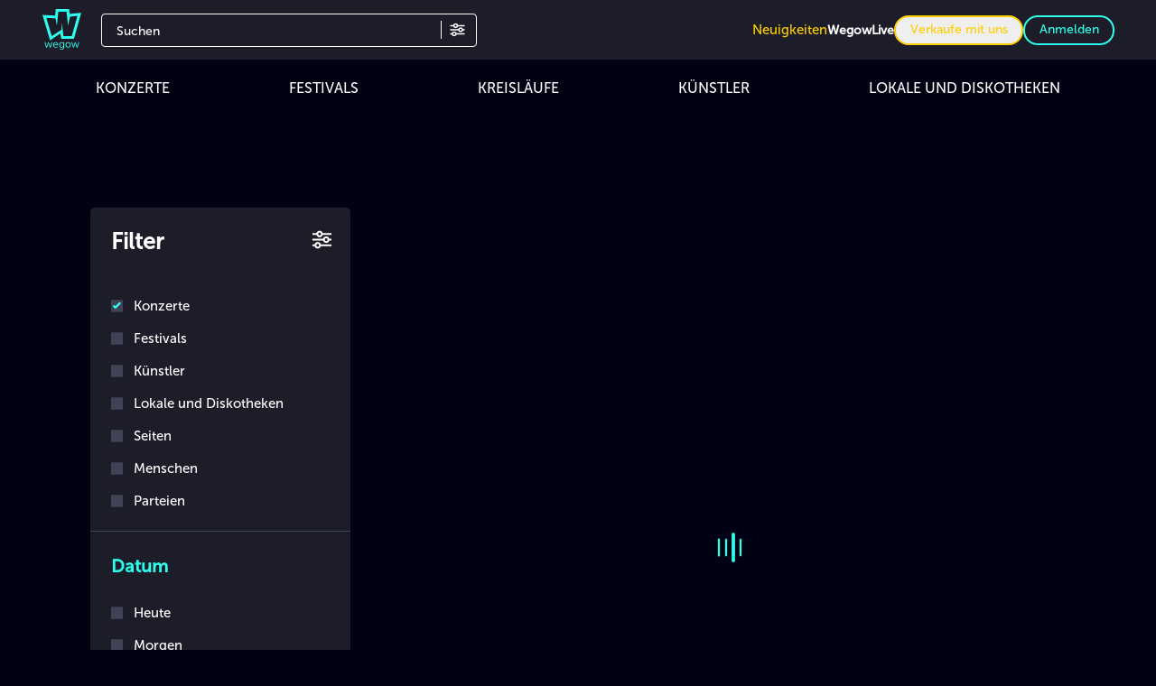

--- FILE ---
content_type: text/css
request_url: https://cdn.wegow.com/master/0000000772/_nuxt/FilterDescription.DbiaQuEN.css
body_size: 2030
content:
.subtitle[data-v-57b840fb]{color:#ffffff80;font-size:85%}@font-face{font-display:swap;font-family:VCR OSD Mono;font-style:normal;src:url(./VCR_OSD_MONO_1.001_1_.FKKsdT8v.woff) format("woff")}@font-face{font-display:swap;font-family:Museo Sans\ 100;font-style:normal;font-weight:100;src:url(./MuseoSans-100.BdsVmEz-.woff) format("woff")}@font-face{font-display:swap;font-family:Museo Sans\ 300;font-style:normal;font-weight:300;src:url(./MuseoSans-300.BhHAmOND.woff) format("woff")}@font-face{font-display:swap;font-family:Museo Sans\ 500;font-style:normal;font-weight:500;src:url(./MuseoSans-500.gTYxemI1.woff) format("woff")}@font-face{font-display:swap;font-family:Museo Sans\ 700;font-style:normal;font-weight:700;src:url(./MuseoSans-700.B7wk9w7C.woff) format("woff")}@font-face{font-display:swap;font-family:Museo Sans\ 900;font-style:normal;font-weight:900;src:url(./MuseoSans-900.Ced5a699.woff) format("woff")}[data-v-5b51d1fe]::-webkit-scrollbar-track{background-color:#000214;box-shadow:inset 0 0 6px #000214}[data-v-5b51d1fe]::-webkit-scrollbar{background-color:#fff;height:6px;width:8px}[data-v-5b51d1fe]::-webkit-scrollbar-thumb{background-color:#404256;border-radius:60px;width:13px}html[data-v-5b51d1fe]{font-display:swap;font-family:Museo Sans\ 500,montserrat;font-size:16px;font-weight:300}input[data-v-5b51d1fe]:focus,input[data-v-5b51d1fe]:focus-visible{outline:none!important}#app[data-v-5b51d1fe],body[data-v-5b51d1fe]{display:flex;flex-direction:column;min-height:100vh}body[data-v-5b51d1fe]{background:#000214;color:#fff;font-family:Museo Sans\ 500,montserrat;font-weight:300;margin:0;overflow-x:hidden;scrollbar-color:#404256 #000214}header#header[data-v-5b51d1fe]{align-items:center;backface-visibility:hidden;background-color:#1c1d29;display:flex;height:72px;position:sticky;top:0;transform-origin:0;transition:top .2s ease-in-out;width:100%;z-index:10}.header-icon[data-v-5b51d1fe]{margin-left:10px;width:45px}@media screen and (min-width:576px){.header-icon[data-v-5b51d1fe]{margin-left:30px;width:33%}}@media screen and (min-width:768px){.header-icon[data-v-5b51d1fe]{width:100px}.header-icon .logo-wegow[data-v-5b51d1fe]{height:45px;width:45px}}@media screen and (min-width:576px){.header-icon[data-v-5b51d1fe]{height:50px;width:50px}}.disableEvents[data-v-5b51d1fe]{opacity:.5;pointer-events:none}.container-right[data-v-5b51d1fe]{display:none;position:relative}@media screen and (min-width:992px){.container-right[data-v-5b51d1fe]{display:flex;margin-left:auto;padding-right:30px}}.container-right a[data-v-5b51d1fe],.container-right button[data-v-5b51d1fe],.container-right span[data-v-5b51d1fe]{cursor:pointer;font-size:14px}.container-right .text-icons[data-v-5b51d1fe]{display:none}@media screen and (min-width:1200px){.container-right .text-icons[data-v-5b51d1fe]{display:inline-block}}.container-right .user-img[data-v-5b51d1fe]{background-position:50%;background-repeat:no-repeat;background-size:cover;border-radius:50%;display:inline-block;height:50px;vertical-align:middle;width:50px}.container-right .signup[data-v-5b51d1fe]{border-radius:10px;font-size:14px;margin:0 5px;min-width:75px;padding:5px 10px}.separator[data-v-5b51d1fe]{border:.5px solid #000214;height:0;margin:5px 0 15px;width:100%}.apps .apps-icon[data-v-5b51d1fe]{background-position:50%;background-repeat:no-repeat;background-size:contain;height:32px;margin:6px 0;width:100px}.apps .apps-icon.appStore[data-v-5b51d1fe]{background-image:"/ic-app-store.svg"}.apps .apps-icon.googlePlay[data-v-5b51d1fe]{background-image:"/img/ic-google-play.svg"}b[data-v-5b51d1fe]{font-weight:700!important}.show-more[data-v-5b51d1fe]{align-items:center;cursor:pointer;display:flex;font-weight:500;justify-content:center;margin-top:17px;text-align:center}.breadcrumbs[data-v-5b51d1fe]{max-width:90%}.breadcrumbs ol[data-v-5b51d1fe]{background:#252525a6;display:flex;margin-bottom:13px;width:-moz-fit-content;width:fit-content}.breadcrumbs ol li[data-v-5b51d1fe]{cursor:pointer;font-size:12px;height:20px}.breadcrumbs ol li[data-v-5b51d1fe]:after{content:">";margin:0 7px 0 6px}.breadcrumbs ol li[data-v-5b51d1fe]:last-child:after{content:none}.breadcrumbs ol li span[data-v-5b51d1fe]{font-size:12px;overflow:hidden;text-overflow:ellipsis}.fixed-carousel-arrows .carousel__next[data-v-5b51d1fe]{right:-30px}.fixed-carousel-arrows .carousel__prev[data-v-5b51d1fe]{left:-30px}.fixed-carousel-arrows .carousel__next[data-v-5b51d1fe],.fixed-carousel-arrows .carousel__prev[data-v-5b51d1fe]{bottom:-66%;height:100%;margin-left:auto;margin-right:auto}.fixed-carousel-arrows .carousel[data-v-5b51d1fe]{align-items:center;display:flex;flex-direction:row;vertical-align:middle}.fixed-carousel-arrows:not(.white) .carousel__next[data-v-5b51d1fe],.fixed-carousel-arrows:not(.white) .carousel__prev[data-v-5b51d1fe]{color:#ffffffe6}.fixed-carousel-arrows:not(.white) .carousel__icon[data-v-5b51d1fe]:hover,.fixed-carousel-arrows:not(.white) .carousel__prev[data-v-5b51d1fe]:hover{color:#ffffffbf}.fixed-carousel-arrows:not(.white) .carousel__next[data-v-5b51d1fe]:hover,.fixed-carousel-arrows:not(.white) .carousel__prev[data-v-5b51d1fe]:hover{color:#ffffffe6}.fixed-carousel-arrows:has(.white) .carousel__next[data-v-5b51d1fe],.fixed-carousel-arrows:has(.white) .carousel__prev[data-v-5b51d1fe]{bottom:-66%;color:#000000e6;height:100%;margin:auto}.fixed-carousel-arrows:has(.white) .carousel__icon[data-v-5b51d1fe]:hover,.fixed-carousel-arrows:has(.white) .carousel__prev[data-v-5b51d1fe]:hover{color:#000000bf}.fixed-carousel-arrows:has(.white) .carousel__next[data-v-5b51d1fe]:hover,.fixed-carousel-arrows:has(.white) .carousel__prev[data-v-5b51d1fe]:hover{color:#000000e6}.title-option[data-v-5b51d1fe]{color:#fff}.textarea[data-v-5b51d1fe]{background-color:transparent;border:1px solid #7f8295;border-radius:4px;resize:none}.gray-border[data-v-5b51d1fe]{border-color:#404256;margin-bottom:26px;margin-top:20px}.dropdown-options[data-v-5b51d1fe]{z-index:1}.text-primary-color[data-v-5b51d1fe]{color:#2effec;cursor:pointer}.max-width-main-container[data-v-5b51d1fe]{margin:auto;max-width:1200px;width:100%}.filters-section-container[data-v-5b51d1fe]{background-color:#1c1d29;border-radius:5px;height:-moz-fit-content;height:fit-content;width:400px}@media screen and (max-width:768px){.filters-section-container[data-v-5b51d1fe]{height:100%;overflow:scroll}}.filters-section-container .section[data-v-5b51d1fe]{border-top:1px solid #404256;padding:23px}.filters-section-container .section[data-v-5b51d1fe]:first-child{border-top:0 solid #404256}.filters-section-container .section h2[data-v-5b51d1fe]{font-size:25px;font-weight:600;line-height:30px}.filters-section-container .section h3[data-v-5b51d1fe]{color:#fff;font-size:20px;font-weight:600;line-height:30px;margin-bottom:11px}.filters-section-container .section .delete[data-v-5b51d1fe]{color:#f13838}.filters-section-container .section[data-v-5b51d1fe]:nth-child(2){border-top:unset}.img-filter[data-v-5b51d1fe]{filter:brightness(0) invert(1)}@media screen and (max-width:768px){.img-filter[data-v-5b51d1fe]{display:none}}@font-face{font-display:swap;font-family:VCR OSD Mono;font-style:normal;src:url(./VCR_OSD_MONO_1.001_1_.FKKsdT8v.woff) format("woff")}@font-face{font-display:swap;font-family:Museo Sans\ 100;font-style:normal;font-weight:100;src:url(./MuseoSans-100.BdsVmEz-.woff) format("woff")}@font-face{font-display:swap;font-family:Museo Sans\ 300;font-style:normal;font-weight:300;src:url(./MuseoSans-300.BhHAmOND.woff) format("woff")}@font-face{font-display:swap;font-family:Museo Sans\ 500;font-style:normal;font-weight:500;src:url(./MuseoSans-500.gTYxemI1.woff) format("woff")}@font-face{font-display:swap;font-family:Museo Sans\ 700;font-style:normal;font-weight:700;src:url(./MuseoSans-700.B7wk9w7C.woff) format("woff")}@font-face{font-display:swap;font-family:Museo Sans\ 900;font-style:normal;font-weight:900;src:url(./MuseoSans-900.Ced5a699.woff) format("woff")}[data-v-9ec1cfd9]::-webkit-scrollbar-track{background-color:#000214;box-shadow:inset 0 0 6px #000214}[data-v-9ec1cfd9]::-webkit-scrollbar{background-color:#fff;height:6px;width:8px}[data-v-9ec1cfd9]::-webkit-scrollbar-thumb{background-color:#404256;border-radius:60px;width:13px}html[data-v-9ec1cfd9]{font-display:swap;font-family:Museo Sans\ 500,montserrat;font-size:16px;font-weight:300}input[data-v-9ec1cfd9]:focus,input[data-v-9ec1cfd9]:focus-visible{outline:none!important}#app[data-v-9ec1cfd9],body[data-v-9ec1cfd9]{display:flex;flex-direction:column;min-height:100vh}body[data-v-9ec1cfd9]{background:#000214;color:#fff;font-family:Museo Sans\ 500,montserrat;font-weight:300;margin:0;overflow-x:hidden;scrollbar-color:#404256 #000214}header#header[data-v-9ec1cfd9]{align-items:center;backface-visibility:hidden;background-color:#1c1d29;display:flex;height:72px;position:sticky;top:0;transform-origin:0;transition:top .2s ease-in-out;width:100%;z-index:10}.header-icon[data-v-9ec1cfd9]{margin-left:10px;width:45px}@media screen and (min-width:576px){.header-icon[data-v-9ec1cfd9]{margin-left:30px;width:33%}}@media screen and (min-width:768px){.header-icon[data-v-9ec1cfd9]{width:100px}.header-icon .logo-wegow[data-v-9ec1cfd9]{height:45px;width:45px}}@media screen and (min-width:576px){.header-icon[data-v-9ec1cfd9]{height:50px;width:50px}}.disableEvents[data-v-9ec1cfd9]{opacity:.5;pointer-events:none}.container-right[data-v-9ec1cfd9]{display:none;position:relative}@media screen and (min-width:992px){.container-right[data-v-9ec1cfd9]{display:flex;margin-left:auto;padding-right:30px}}.container-right a[data-v-9ec1cfd9],.container-right button[data-v-9ec1cfd9],.container-right span[data-v-9ec1cfd9]{cursor:pointer;font-size:14px}.container-right .text-icons[data-v-9ec1cfd9]{display:none}@media screen and (min-width:1200px){.container-right .text-icons[data-v-9ec1cfd9]{display:inline-block}}.container-right .user-img[data-v-9ec1cfd9]{background-position:50%;background-repeat:no-repeat;background-size:cover;border-radius:50%;display:inline-block;height:50px;vertical-align:middle;width:50px}.container-right .signup[data-v-9ec1cfd9]{border-radius:10px;font-size:14px;margin:0 5px;min-width:75px;padding:5px 10px}.separator[data-v-9ec1cfd9]{border:.5px solid #000214;height:0;margin:5px 0 15px;width:100%}.apps .apps-icon[data-v-9ec1cfd9]{background-position:50%;background-repeat:no-repeat;background-size:contain;height:32px;margin:6px 0;width:100px}.apps .apps-icon.appStore[data-v-9ec1cfd9]{background-image:"/ic-app-store.svg"}.apps .apps-icon.googlePlay[data-v-9ec1cfd9]{background-image:"/img/ic-google-play.svg"}b[data-v-9ec1cfd9]{font-weight:700!important}.show-more[data-v-9ec1cfd9]{align-items:center;cursor:pointer;display:flex;font-weight:500;justify-content:center;margin-top:17px;text-align:center}.breadcrumbs[data-v-9ec1cfd9]{max-width:90%}.breadcrumbs ol[data-v-9ec1cfd9]{background:#252525a6;display:flex;margin-bottom:13px;width:-moz-fit-content;width:fit-content}.breadcrumbs ol li[data-v-9ec1cfd9]{cursor:pointer;font-size:12px;height:20px}.breadcrumbs ol li[data-v-9ec1cfd9]:after{content:">";margin:0 7px 0 6px}.breadcrumbs ol li[data-v-9ec1cfd9]:last-child:after{content:none}.breadcrumbs ol li span[data-v-9ec1cfd9]{font-size:12px;overflow:hidden;text-overflow:ellipsis}.fixed-carousel-arrows .carousel__next[data-v-9ec1cfd9]{right:-30px}.fixed-carousel-arrows .carousel__prev[data-v-9ec1cfd9]{left:-30px}.fixed-carousel-arrows .carousel__next[data-v-9ec1cfd9],.fixed-carousel-arrows .carousel__prev[data-v-9ec1cfd9]{bottom:-66%;height:100%;margin-left:auto;margin-right:auto}.fixed-carousel-arrows .carousel[data-v-9ec1cfd9]{align-items:center;display:flex;flex-direction:row;vertical-align:middle}.fixed-carousel-arrows:not(.white) .carousel__next[data-v-9ec1cfd9],.fixed-carousel-arrows:not(.white) .carousel__prev[data-v-9ec1cfd9]{color:#ffffffe6}.fixed-carousel-arrows:not(.white) .carousel__icon[data-v-9ec1cfd9]:hover,.fixed-carousel-arrows:not(.white) .carousel__prev[data-v-9ec1cfd9]:hover{color:#ffffffbf}.fixed-carousel-arrows:not(.white) .carousel__next[data-v-9ec1cfd9]:hover,.fixed-carousel-arrows:not(.white) .carousel__prev[data-v-9ec1cfd9]:hover{color:#ffffffe6}.fixed-carousel-arrows:has(.white) .carousel__next[data-v-9ec1cfd9],.fixed-carousel-arrows:has(.white) .carousel__prev[data-v-9ec1cfd9]{bottom:-66%;color:#000000e6;height:100%;margin:auto}.fixed-carousel-arrows:has(.white) .carousel__icon[data-v-9ec1cfd9]:hover,.fixed-carousel-arrows:has(.white) .carousel__prev[data-v-9ec1cfd9]:hover{color:#000000bf}.fixed-carousel-arrows:has(.white) .carousel__next[data-v-9ec1cfd9]:hover,.fixed-carousel-arrows:has(.white) .carousel__prev[data-v-9ec1cfd9]:hover{color:#000000e6}.title-option[data-v-9ec1cfd9]{color:#fff}.textarea[data-v-9ec1cfd9]{background-color:transparent;border:1px solid #7f8295;border-radius:4px;resize:none}.gray-border[data-v-9ec1cfd9]{border-color:#404256;margin-bottom:26px;margin-top:20px}.dropdown-options[data-v-9ec1cfd9]{z-index:1}.text-primary-color[data-v-9ec1cfd9]{color:#2effec;cursor:pointer}.max-width-main-container[data-v-9ec1cfd9]{margin:auto;max-width:1200px;width:100%}.results-container[data-v-9ec1cfd9]{max-width:1400px}.results-container h1[data-v-9ec1cfd9]{margin-bottom:40px}.results-container h1[data-v-9ec1cfd9],.results-container h2[data-v-9ec1cfd9]{font-size:25px;font-weight:400;line-height:30px}.results-container h2[data-v-9ec1cfd9]{color:#2effec}@font-face{font-display:swap;font-family:VCR OSD Mono;font-style:normal;src:url(./VCR_OSD_MONO_1.001_1_.FKKsdT8v.woff) format("woff")}@font-face{font-display:swap;font-family:Museo Sans\ 100;font-style:normal;font-weight:100;src:url(./MuseoSans-100.BdsVmEz-.woff) format("woff")}@font-face{font-display:swap;font-family:Museo Sans\ 300;font-style:normal;font-weight:300;src:url(./MuseoSans-300.BhHAmOND.woff) format("woff")}@font-face{font-display:swap;font-family:Museo Sans\ 500;font-style:normal;font-weight:500;src:url(./MuseoSans-500.gTYxemI1.woff) format("woff")}@font-face{font-display:swap;font-family:Museo Sans\ 700;font-style:normal;font-weight:700;src:url(./MuseoSans-700.B7wk9w7C.woff) format("woff")}@font-face{font-display:swap;font-family:Museo Sans\ 900;font-style:normal;font-weight:900;src:url(./MuseoSans-900.Ced5a699.woff) format("woff")}::-webkit-scrollbar-track{background-color:#000214;box-shadow:inset 0 0 6px #000214}::-webkit-scrollbar{background-color:#fff;height:6px;width:8px}::-webkit-scrollbar-thumb{background-color:#404256;border-radius:60px;width:13px}html{font-display:swap;font-family:Museo Sans\ 500,montserrat;font-size:16px;font-weight:300}input:focus,input:focus-visible{outline:none!important}#app,body{display:flex;flex-direction:column;min-height:100vh}body{background:#000214;color:#fff;font-family:Museo Sans\ 500,montserrat;font-weight:300;margin:0;overflow-x:hidden;scrollbar-color:#404256 #000214}header#header{align-items:center;backface-visibility:hidden;background-color:#1c1d29;display:flex;height:72px;position:sticky;top:0;transform-origin:0;transition:top .2s ease-in-out;width:100%;z-index:10}.header-icon{margin-left:10px;width:45px}@media screen and (min-width:576px){.header-icon{margin-left:30px;width:33%}}@media screen and (min-width:768px){.header-icon{width:100px}.header-icon .logo-wegow{height:45px;width:45px}}@media screen and (min-width:576px){.header-icon{height:50px;width:50px}}.disableEvents{opacity:.5;pointer-events:none}.container-right{display:none;position:relative}@media screen and (min-width:992px){.container-right{display:flex;margin-left:auto;padding-right:30px}}.container-right a,.container-right button,.container-right span{cursor:pointer;font-size:14px}.container-right .text-icons{display:none}@media screen and (min-width:1200px){.container-right .text-icons{display:inline-block}}.container-right .user-img{background-position:50%;background-repeat:no-repeat;background-size:cover;border-radius:50%;display:inline-block;height:50px;vertical-align:middle;width:50px}.container-right .signup{border-radius:10px;font-size:14px;margin:0 5px;min-width:75px;padding:5px 10px}.separator{border:.5px solid #000214;height:0;margin:5px 0 15px;width:100%}.apps .apps-icon{background-position:50%;background-repeat:no-repeat;background-size:contain;height:32px;margin:6px 0;width:100px}.apps .apps-icon.appStore{background-image:"/ic-app-store.svg"}.apps .apps-icon.googlePlay{background-image:"/img/ic-google-play.svg"}b{font-weight:700!important}.show-more{align-items:center;cursor:pointer;display:flex;font-weight:500;justify-content:center;margin-top:17px;text-align:center}.breadcrumbs{max-width:90%}.breadcrumbs ol{background:#252525a6;display:flex;margin-bottom:13px;width:-moz-fit-content;width:fit-content}.breadcrumbs ol li{cursor:pointer;font-size:12px;height:20px}.breadcrumbs ol li:after{content:">";margin:0 7px 0 6px}.breadcrumbs ol li:last-child:after{content:none}.breadcrumbs ol li span{font-size:12px;overflow:hidden;text-overflow:ellipsis}.fixed-carousel-arrows .carousel__next{right:-30px}.fixed-carousel-arrows .carousel__prev{left:-30px}.fixed-carousel-arrows .carousel__next,.fixed-carousel-arrows .carousel__prev{bottom:-66%;height:100%;margin-left:auto;margin-right:auto}.fixed-carousel-arrows .carousel{align-items:center;display:flex;flex-direction:row;vertical-align:middle}.fixed-carousel-arrows:not(.white) .carousel__next,.fixed-carousel-arrows:not(.white) .carousel__prev{color:#ffffffe6}.fixed-carousel-arrows:not(.white) .carousel__icon:hover,.fixed-carousel-arrows:not(.white) .carousel__prev:hover{color:#ffffffbf}.fixed-carousel-arrows:not(.white) .carousel__next:hover,.fixed-carousel-arrows:not(.white) .carousel__prev:hover{color:#ffffffe6}.fixed-carousel-arrows:has(.white) .carousel__next,.fixed-carousel-arrows:has(.white) .carousel__prev{bottom:-66%;color:#000000e6;height:100%;margin:auto}.fixed-carousel-arrows:has(.white) .carousel__icon:hover,.fixed-carousel-arrows:has(.white) .carousel__prev:hover{color:#000000bf}.fixed-carousel-arrows:has(.white) .carousel__next:hover,.fixed-carousel-arrows:has(.white) .carousel__prev:hover{color:#000000e6}.title-option{color:#fff}.textarea{background-color:transparent;border:1px solid #7f8295;border-radius:4px;resize:none}.gray-border{border-color:#404256;margin-bottom:26px;margin-top:20px}.dropdown-options{z-index:1}.text-primary-color{color:#2effec;cursor:pointer}.max-width-main-container{margin:auto;max-width:1200px;width:100%}.collapse-filter-container{background-color:#404256;margin-top:40px;max-width:100%;padding-bottom:100px;padding-top:45px}.collapse-filter-container .filter-title{margin-bottom:1rem}.collapse-filter-container ._info{color:#fff;margin:auto;max-width:1200px}.collapse-filter-container ._info h2{font-size:25px}.collapse-filter-container ._info h3{font-size:20px}.collapse-filter-container ._info p{font-size:15px}@media screen and (max-width:400px){.collapse-filter-container ._info{padding:0 20px}}.collapse-filter-container .close-icon{cursor:pointer;display:flex;justify-content:end}


--- FILE ---
content_type: text/css
request_url: https://cdn.wegow.com/master/0000000772/_nuxt/FiltersPagination.DGFEDDrF.css
body_size: 1447
content:
@font-face{font-display:swap;font-family:VCR OSD Mono;font-style:normal;src:url(./VCR_OSD_MONO_1.001_1_.FKKsdT8v.woff) format("woff")}@font-face{font-display:swap;font-family:Museo Sans\ 100;font-style:normal;font-weight:100;src:url(./MuseoSans-100.BdsVmEz-.woff) format("woff")}@font-face{font-display:swap;font-family:Museo Sans\ 300;font-style:normal;font-weight:300;src:url(./MuseoSans-300.BhHAmOND.woff) format("woff")}@font-face{font-display:swap;font-family:Museo Sans\ 500;font-style:normal;font-weight:500;src:url(./MuseoSans-500.gTYxemI1.woff) format("woff")}@font-face{font-display:swap;font-family:Museo Sans\ 700;font-style:normal;font-weight:700;src:url(./MuseoSans-700.B7wk9w7C.woff) format("woff")}@font-face{font-display:swap;font-family:Museo Sans\ 900;font-style:normal;font-weight:900;src:url(./MuseoSans-900.Ced5a699.woff) format("woff")}[data-v-23959f57]::-webkit-scrollbar-track{background-color:#000214;box-shadow:inset 0 0 6px #000214}[data-v-23959f57]::-webkit-scrollbar{background-color:#fff;height:6px;width:8px}[data-v-23959f57]::-webkit-scrollbar-thumb{background-color:#404256;border-radius:60px;width:13px}html[data-v-23959f57]{font-display:swap;font-family:Museo Sans\ 500,montserrat;font-size:16px;font-weight:300}input[data-v-23959f57]:focus,input[data-v-23959f57]:focus-visible{outline:none!important}#app[data-v-23959f57],body[data-v-23959f57]{display:flex;flex-direction:column;min-height:100vh}body[data-v-23959f57]{background:#000214;color:#fff;font-family:Museo Sans\ 500,montserrat;font-weight:300;margin:0;overflow-x:hidden;scrollbar-color:#404256 #000214}header#header[data-v-23959f57]{align-items:center;backface-visibility:hidden;background-color:#1c1d29;display:flex;height:72px;position:sticky;top:0;transform-origin:0;transition:top .2s ease-in-out;width:100%;z-index:10}.header-icon[data-v-23959f57]{margin-left:10px;width:45px}@media screen and (min-width:576px){.header-icon[data-v-23959f57]{margin-left:30px;width:33%}}@media screen and (min-width:768px){.header-icon[data-v-23959f57]{width:100px}.header-icon .logo-wegow[data-v-23959f57]{height:45px;width:45px}}@media screen and (min-width:576px){.header-icon[data-v-23959f57]{height:50px;width:50px}}.disableEvents[data-v-23959f57]{opacity:.5;pointer-events:none}.container-right[data-v-23959f57]{display:none;position:relative}@media screen and (min-width:992px){.container-right[data-v-23959f57]{display:flex;margin-left:auto;padding-right:30px}}.container-right a[data-v-23959f57],.container-right button[data-v-23959f57],.container-right span[data-v-23959f57]{cursor:pointer;font-size:14px}.container-right .text-icons[data-v-23959f57]{display:none}@media screen and (min-width:1200px){.container-right .text-icons[data-v-23959f57]{display:inline-block}}.container-right .user-img[data-v-23959f57]{background-position:50%;background-repeat:no-repeat;background-size:cover;border-radius:50%;display:inline-block;height:50px;vertical-align:middle;width:50px}.container-right .signup[data-v-23959f57]{border-radius:10px;font-size:14px;margin:0 5px;min-width:75px;padding:5px 10px}.separator[data-v-23959f57]{border:.5px solid #000214;height:0;margin:5px 0 15px;width:100%}.apps .apps-icon[data-v-23959f57]{background-position:50%;background-repeat:no-repeat;background-size:contain;height:32px;margin:6px 0;width:100px}.apps .apps-icon.appStore[data-v-23959f57]{background-image:"/ic-app-store.svg"}.apps .apps-icon.googlePlay[data-v-23959f57]{background-image:"/img/ic-google-play.svg"}b[data-v-23959f57]{font-weight:700!important}.show-more[data-v-23959f57]{align-items:center;cursor:pointer;display:flex;font-weight:500;justify-content:center;margin-top:17px;text-align:center}.breadcrumbs[data-v-23959f57]{max-width:90%}.breadcrumbs ol[data-v-23959f57]{background:#252525a6;display:flex;margin-bottom:13px;width:-moz-fit-content;width:fit-content}.breadcrumbs ol li[data-v-23959f57]{cursor:pointer;font-size:12px;height:20px}.breadcrumbs ol li[data-v-23959f57]:after{content:">";margin:0 7px 0 6px}.breadcrumbs ol li[data-v-23959f57]:last-child:after{content:none}.breadcrumbs ol li span[data-v-23959f57]{font-size:12px;overflow:hidden;text-overflow:ellipsis}.fixed-carousel-arrows .carousel__next[data-v-23959f57]{right:-30px}.fixed-carousel-arrows .carousel__prev[data-v-23959f57]{left:-30px}.fixed-carousel-arrows .carousel__next[data-v-23959f57],.fixed-carousel-arrows .carousel__prev[data-v-23959f57]{bottom:-66%;height:100%;margin-left:auto;margin-right:auto}.fixed-carousel-arrows .carousel[data-v-23959f57]{align-items:center;display:flex;flex-direction:row;vertical-align:middle}.fixed-carousel-arrows:not(.white) .carousel__next[data-v-23959f57],.fixed-carousel-arrows:not(.white) .carousel__prev[data-v-23959f57]{color:#ffffffe6}.fixed-carousel-arrows:not(.white) .carousel__icon[data-v-23959f57]:hover,.fixed-carousel-arrows:not(.white) .carousel__prev[data-v-23959f57]:hover{color:#ffffffbf}.fixed-carousel-arrows:not(.white) .carousel__next[data-v-23959f57]:hover,.fixed-carousel-arrows:not(.white) .carousel__prev[data-v-23959f57]:hover{color:#ffffffe6}.fixed-carousel-arrows:has(.white) .carousel__next[data-v-23959f57],.fixed-carousel-arrows:has(.white) .carousel__prev[data-v-23959f57]{bottom:-66%;color:#000000e6;height:100%;margin:auto}.fixed-carousel-arrows:has(.white) .carousel__icon[data-v-23959f57]:hover,.fixed-carousel-arrows:has(.white) .carousel__prev[data-v-23959f57]:hover{color:#000000bf}.fixed-carousel-arrows:has(.white) .carousel__next[data-v-23959f57]:hover,.fixed-carousel-arrows:has(.white) .carousel__prev[data-v-23959f57]:hover{color:#000000e6}.title-option[data-v-23959f57]{color:#fff}.textarea[data-v-23959f57]{background-color:transparent;border:1px solid #7f8295;border-radius:4px;resize:none}.gray-border[data-v-23959f57]{border-color:#404256;margin-bottom:26px;margin-top:20px}.dropdown-options[data-v-23959f57]{z-index:1}.text-primary-color[data-v-23959f57]{color:#2effec;cursor:pointer}.max-width-main-container[data-v-23959f57]{margin:auto;max-width:1200px;width:100%}.pagination[data-v-23959f57]{background-color:#00000040}.option[data-v-23959f57],.pagination[data-v-23959f57]{color:#2effec;height:30px}.option[data-v-23959f57]{background-color:#00000040;border:1px solid rgba(0,0,0,.75);min-width:25px;padding-left:3px;padding-right:3px;width:auto}.specialOption[data-v-23959f57]{font-weight:700;padding-bottom:5px;width:30px}.current-page[data-v-23959f57]{background-color:#2effec!important;border:2px solid #2effec;border-radius:100%;color:#000!important;height:30px;width:30px}.disabled[data-v-23959f57]{background-color:#00000080;border-color:#000000bf;color:#ffffff40;cursor:not-allowed;pointer-events:none}button[data-v-23959f57]:active{--tw-shadow:inset 0 2px 4px 0 rgba(0,0,0,.05);--tw-shadow-colored:inset 0 2px 4px 0 var(--tw-shadow-color);box-shadow:var(--tw-ring-offset-shadow,0 0 #0000),var(--tw-ring-shadow,0 0 #0000),var(--tw-shadow)}


--- FILE ---
content_type: text/css
request_url: https://cdn.wegow.com/master/0000000772/_nuxt/index.CXfBM_yX.css
body_size: 1344
content:
@font-face{font-display:swap;font-family:VCR OSD Mono;font-style:normal;src:url(./VCR_OSD_MONO_1.001_1_.FKKsdT8v.woff) format("woff")}@font-face{font-display:swap;font-family:Museo Sans\ 100;font-style:normal;font-weight:100;src:url(./MuseoSans-100.BdsVmEz-.woff) format("woff")}@font-face{font-display:swap;font-family:Museo Sans\ 300;font-style:normal;font-weight:300;src:url(./MuseoSans-300.BhHAmOND.woff) format("woff")}@font-face{font-display:swap;font-family:Museo Sans\ 500;font-style:normal;font-weight:500;src:url(./MuseoSans-500.gTYxemI1.woff) format("woff")}@font-face{font-display:swap;font-family:Museo Sans\ 700;font-style:normal;font-weight:700;src:url(./MuseoSans-700.B7wk9w7C.woff) format("woff")}@font-face{font-display:swap;font-family:Museo Sans\ 900;font-style:normal;font-weight:900;src:url(./MuseoSans-900.Ced5a699.woff) format("woff")}[data-v-1e304eb9]::-webkit-scrollbar-track{background-color:#000214;box-shadow:inset 0 0 6px #000214}[data-v-1e304eb9]::-webkit-scrollbar{background-color:#fff;height:6px;width:8px}[data-v-1e304eb9]::-webkit-scrollbar-thumb{background-color:#404256;border-radius:60px;width:13px}html[data-v-1e304eb9]{font-display:swap;font-family:Museo Sans\ 500,montserrat;font-size:16px;font-weight:300}input[data-v-1e304eb9]:focus,input[data-v-1e304eb9]:focus-visible{outline:none!important}#app[data-v-1e304eb9],body[data-v-1e304eb9]{display:flex;flex-direction:column;min-height:100vh}body[data-v-1e304eb9]{background:#000214;color:#fff;font-family:Museo Sans\ 500,montserrat;font-weight:300;margin:0;overflow-x:hidden;scrollbar-color:#404256 #000214}header#header[data-v-1e304eb9]{align-items:center;backface-visibility:hidden;background-color:#1c1d29;display:flex;height:72px;position:sticky;top:0;transform-origin:0;transition:top .2s ease-in-out;width:100%;z-index:10}.header-icon[data-v-1e304eb9]{margin-left:10px;width:45px}@media screen and (min-width:576px){.header-icon[data-v-1e304eb9]{margin-left:30px;width:33%}}@media screen and (min-width:768px){.header-icon[data-v-1e304eb9]{width:100px}.header-icon .logo-wegow[data-v-1e304eb9]{height:45px;width:45px}}@media screen and (min-width:576px){.header-icon[data-v-1e304eb9]{height:50px;width:50px}}.disableEvents[data-v-1e304eb9]{opacity:.5;pointer-events:none}.container-right[data-v-1e304eb9]{display:none;position:relative}@media screen and (min-width:992px){.container-right[data-v-1e304eb9]{display:flex;margin-left:auto;padding-right:30px}}.container-right a[data-v-1e304eb9],.container-right button[data-v-1e304eb9],.container-right span[data-v-1e304eb9]{cursor:pointer;font-size:14px}.container-right .text-icons[data-v-1e304eb9]{display:none}@media screen and (min-width:1200px){.container-right .text-icons[data-v-1e304eb9]{display:inline-block}}.container-right .user-img[data-v-1e304eb9]{background-position:50%;background-repeat:no-repeat;background-size:cover;border-radius:50%;display:inline-block;height:50px;vertical-align:middle;width:50px}.container-right .signup[data-v-1e304eb9]{border-radius:10px;font-size:14px;margin:0 5px;min-width:75px;padding:5px 10px}.separator[data-v-1e304eb9]{border:.5px solid #000214;height:0;margin:5px 0 15px;width:100%}.apps .apps-icon[data-v-1e304eb9]{background-position:50%;background-repeat:no-repeat;background-size:contain;height:32px;margin:6px 0;width:100px}.apps .apps-icon.appStore[data-v-1e304eb9]{background-image:"/ic-app-store.svg"}.apps .apps-icon.googlePlay[data-v-1e304eb9]{background-image:"/img/ic-google-play.svg"}b[data-v-1e304eb9]{font-weight:700!important}.show-more[data-v-1e304eb9]{align-items:center;cursor:pointer;display:flex;font-weight:500;justify-content:center;margin-top:17px;text-align:center}.breadcrumbs[data-v-1e304eb9]{max-width:90%}.breadcrumbs ol[data-v-1e304eb9]{background:#252525a6;display:flex;margin-bottom:13px;width:-moz-fit-content;width:fit-content}.breadcrumbs ol li[data-v-1e304eb9]{cursor:pointer;font-size:12px;height:20px}.breadcrumbs ol li[data-v-1e304eb9]:after{content:">";margin:0 7px 0 6px}.breadcrumbs ol li[data-v-1e304eb9]:last-child:after{content:none}.breadcrumbs ol li span[data-v-1e304eb9]{font-size:12px;overflow:hidden;text-overflow:ellipsis}.fixed-carousel-arrows .carousel__next[data-v-1e304eb9]{right:-30px}.fixed-carousel-arrows .carousel__prev[data-v-1e304eb9]{left:-30px}.fixed-carousel-arrows .carousel__next[data-v-1e304eb9],.fixed-carousel-arrows .carousel__prev[data-v-1e304eb9]{bottom:-66%;height:100%;margin-left:auto;margin-right:auto}.fixed-carousel-arrows .carousel[data-v-1e304eb9]{align-items:center;display:flex;flex-direction:row;vertical-align:middle}.fixed-carousel-arrows:not(.white) .carousel__next[data-v-1e304eb9],.fixed-carousel-arrows:not(.white) .carousel__prev[data-v-1e304eb9]{color:#ffffffe6}.fixed-carousel-arrows:not(.white) .carousel__icon[data-v-1e304eb9]:hover,.fixed-carousel-arrows:not(.white) .carousel__prev[data-v-1e304eb9]:hover{color:#ffffffbf}.fixed-carousel-arrows:not(.white) .carousel__next[data-v-1e304eb9]:hover,.fixed-carousel-arrows:not(.white) .carousel__prev[data-v-1e304eb9]:hover{color:#ffffffe6}.fixed-carousel-arrows:has(.white) .carousel__next[data-v-1e304eb9],.fixed-carousel-arrows:has(.white) .carousel__prev[data-v-1e304eb9]{bottom:-66%;color:#000000e6;height:100%;margin:auto}.fixed-carousel-arrows:has(.white) .carousel__icon[data-v-1e304eb9]:hover,.fixed-carousel-arrows:has(.white) .carousel__prev[data-v-1e304eb9]:hover{color:#000000bf}.fixed-carousel-arrows:has(.white) .carousel__next[data-v-1e304eb9]:hover,.fixed-carousel-arrows:has(.white) .carousel__prev[data-v-1e304eb9]:hover{color:#000000e6}.title-option[data-v-1e304eb9]{color:#fff}.textarea[data-v-1e304eb9]{background-color:transparent;border:1px solid #7f8295;border-radius:4px;resize:none}.gray-border[data-v-1e304eb9]{border-color:#404256;margin-bottom:26px;margin-top:20px}.dropdown-options[data-v-1e304eb9]{z-index:1}.text-primary-color[data-v-1e304eb9]{color:#2effec;cursor:pointer}.max-width-main-container[data-v-1e304eb9]{margin:auto;max-width:1200px;width:100%}.filter-btn[data-v-1e304eb9]{display:none;position:fixed;right:10%;top:14%;z-index:2}@media screen and (max-width:768px){.filter-btn[data-v-1e304eb9]{display:inline-block}.filter-section[data-v-1e304eb9]{padding-bottom:200px;position:fixed;top:20%;width:100%;z-index:2}}.filters-container[data-v-1e304eb9]{margin-left:20px;margin-right:20px;margin-top:75px}@media screen and (min-width:1000px){.filters-container[data-v-1e304eb9]{margin:100px}}@media screen and (min-width:1400px){.filters-container[data-v-1e304eb9]{margin-left:170px}}


--- FILE ---
content_type: text/css
request_url: https://cdn.wegow.com/master/0000000772/_nuxt/FilterDescription.DbiaQuEN.css
body_size: 2032
content:
.subtitle[data-v-57b840fb]{color:#ffffff80;font-size:85%}@font-face{font-display:swap;font-family:VCR OSD Mono;font-style:normal;src:url(./VCR_OSD_MONO_1.001_1_.FKKsdT8v.woff) format("woff")}@font-face{font-display:swap;font-family:Museo Sans\ 100;font-style:normal;font-weight:100;src:url(./MuseoSans-100.BdsVmEz-.woff) format("woff")}@font-face{font-display:swap;font-family:Museo Sans\ 300;font-style:normal;font-weight:300;src:url(./MuseoSans-300.BhHAmOND.woff) format("woff")}@font-face{font-display:swap;font-family:Museo Sans\ 500;font-style:normal;font-weight:500;src:url(./MuseoSans-500.gTYxemI1.woff) format("woff")}@font-face{font-display:swap;font-family:Museo Sans\ 700;font-style:normal;font-weight:700;src:url(./MuseoSans-700.B7wk9w7C.woff) format("woff")}@font-face{font-display:swap;font-family:Museo Sans\ 900;font-style:normal;font-weight:900;src:url(./MuseoSans-900.Ced5a699.woff) format("woff")}[data-v-5b51d1fe]::-webkit-scrollbar-track{background-color:#000214;box-shadow:inset 0 0 6px #000214}[data-v-5b51d1fe]::-webkit-scrollbar{background-color:#fff;height:6px;width:8px}[data-v-5b51d1fe]::-webkit-scrollbar-thumb{background-color:#404256;border-radius:60px;width:13px}html[data-v-5b51d1fe]{font-display:swap;font-family:Museo Sans\ 500,montserrat;font-size:16px;font-weight:300}input[data-v-5b51d1fe]:focus,input[data-v-5b51d1fe]:focus-visible{outline:none!important}#app[data-v-5b51d1fe],body[data-v-5b51d1fe]{display:flex;flex-direction:column;min-height:100vh}body[data-v-5b51d1fe]{background:#000214;color:#fff;font-family:Museo Sans\ 500,montserrat;font-weight:300;margin:0;overflow-x:hidden;scrollbar-color:#404256 #000214}header#header[data-v-5b51d1fe]{align-items:center;backface-visibility:hidden;background-color:#1c1d29;display:flex;height:72px;position:sticky;top:0;transform-origin:0;transition:top .2s ease-in-out;width:100%;z-index:10}.header-icon[data-v-5b51d1fe]{margin-left:10px;width:45px}@media screen and (min-width:576px){.header-icon[data-v-5b51d1fe]{margin-left:30px;width:33%}}@media screen and (min-width:768px){.header-icon[data-v-5b51d1fe]{width:100px}.header-icon .logo-wegow[data-v-5b51d1fe]{height:45px;width:45px}}@media screen and (min-width:576px){.header-icon[data-v-5b51d1fe]{height:50px;width:50px}}.disableEvents[data-v-5b51d1fe]{opacity:.5;pointer-events:none}.container-right[data-v-5b51d1fe]{display:none;position:relative}@media screen and (min-width:992px){.container-right[data-v-5b51d1fe]{display:flex;margin-left:auto;padding-right:30px}}.container-right a[data-v-5b51d1fe],.container-right button[data-v-5b51d1fe],.container-right span[data-v-5b51d1fe]{cursor:pointer;font-size:14px}.container-right .text-icons[data-v-5b51d1fe]{display:none}@media screen and (min-width:1200px){.container-right .text-icons[data-v-5b51d1fe]{display:inline-block}}.container-right .user-img[data-v-5b51d1fe]{background-position:50%;background-repeat:no-repeat;background-size:cover;border-radius:50%;display:inline-block;height:50px;vertical-align:middle;width:50px}.container-right .signup[data-v-5b51d1fe]{border-radius:10px;font-size:14px;margin:0 5px;min-width:75px;padding:5px 10px}.separator[data-v-5b51d1fe]{border:.5px solid #000214;height:0;margin:5px 0 15px;width:100%}.apps .apps-icon[data-v-5b51d1fe]{background-position:50%;background-repeat:no-repeat;background-size:contain;height:32px;margin:6px 0;width:100px}.apps .apps-icon.appStore[data-v-5b51d1fe]{background-image:"/ic-app-store.svg"}.apps .apps-icon.googlePlay[data-v-5b51d1fe]{background-image:"/img/ic-google-play.svg"}b[data-v-5b51d1fe]{font-weight:700!important}.show-more[data-v-5b51d1fe]{align-items:center;cursor:pointer;display:flex;font-weight:500;justify-content:center;margin-top:17px;text-align:center}.breadcrumbs[data-v-5b51d1fe]{max-width:90%}.breadcrumbs ol[data-v-5b51d1fe]{background:#252525a6;display:flex;margin-bottom:13px;width:-moz-fit-content;width:fit-content}.breadcrumbs ol li[data-v-5b51d1fe]{cursor:pointer;font-size:12px;height:20px}.breadcrumbs ol li[data-v-5b51d1fe]:after{content:">";margin:0 7px 0 6px}.breadcrumbs ol li[data-v-5b51d1fe]:last-child:after{content:none}.breadcrumbs ol li span[data-v-5b51d1fe]{font-size:12px;overflow:hidden;text-overflow:ellipsis}.fixed-carousel-arrows .carousel__next[data-v-5b51d1fe]{right:-30px}.fixed-carousel-arrows .carousel__prev[data-v-5b51d1fe]{left:-30px}.fixed-carousel-arrows .carousel__next[data-v-5b51d1fe],.fixed-carousel-arrows .carousel__prev[data-v-5b51d1fe]{bottom:-66%;height:100%;margin-left:auto;margin-right:auto}.fixed-carousel-arrows .carousel[data-v-5b51d1fe]{align-items:center;display:flex;flex-direction:row;vertical-align:middle}.fixed-carousel-arrows:not(.white) .carousel__next[data-v-5b51d1fe],.fixed-carousel-arrows:not(.white) .carousel__prev[data-v-5b51d1fe]{color:#ffffffe6}.fixed-carousel-arrows:not(.white) .carousel__icon[data-v-5b51d1fe]:hover,.fixed-carousel-arrows:not(.white) .carousel__prev[data-v-5b51d1fe]:hover{color:#ffffffbf}.fixed-carousel-arrows:not(.white) .carousel__next[data-v-5b51d1fe]:hover,.fixed-carousel-arrows:not(.white) .carousel__prev[data-v-5b51d1fe]:hover{color:#ffffffe6}.fixed-carousel-arrows:has(.white) .carousel__next[data-v-5b51d1fe],.fixed-carousel-arrows:has(.white) .carousel__prev[data-v-5b51d1fe]{bottom:-66%;color:#000000e6;height:100%;margin:auto}.fixed-carousel-arrows:has(.white) .carousel__icon[data-v-5b51d1fe]:hover,.fixed-carousel-arrows:has(.white) .carousel__prev[data-v-5b51d1fe]:hover{color:#000000bf}.fixed-carousel-arrows:has(.white) .carousel__next[data-v-5b51d1fe]:hover,.fixed-carousel-arrows:has(.white) .carousel__prev[data-v-5b51d1fe]:hover{color:#000000e6}.title-option[data-v-5b51d1fe]{color:#fff}.textarea[data-v-5b51d1fe]{background-color:transparent;border:1px solid #7f8295;border-radius:4px;resize:none}.gray-border[data-v-5b51d1fe]{border-color:#404256;margin-bottom:26px;margin-top:20px}.dropdown-options[data-v-5b51d1fe]{z-index:1}.text-primary-color[data-v-5b51d1fe]{color:#2effec;cursor:pointer}.max-width-main-container[data-v-5b51d1fe]{margin:auto;max-width:1200px;width:100%}.filters-section-container[data-v-5b51d1fe]{background-color:#1c1d29;border-radius:5px;height:-moz-fit-content;height:fit-content;width:400px}@media screen and (max-width:768px){.filters-section-container[data-v-5b51d1fe]{height:100%;overflow:scroll}}.filters-section-container .section[data-v-5b51d1fe]{border-top:1px solid #404256;padding:23px}.filters-section-container .section[data-v-5b51d1fe]:first-child{border-top:0 solid #404256}.filters-section-container .section h2[data-v-5b51d1fe]{font-size:25px;font-weight:600;line-height:30px}.filters-section-container .section h3[data-v-5b51d1fe]{color:#fff;font-size:20px;font-weight:600;line-height:30px;margin-bottom:11px}.filters-section-container .section .delete[data-v-5b51d1fe]{color:#f13838}.filters-section-container .section[data-v-5b51d1fe]:nth-child(2){border-top:unset}.img-filter[data-v-5b51d1fe]{filter:brightness(0) invert(1)}@media screen and (max-width:768px){.img-filter[data-v-5b51d1fe]{display:none}}@font-face{font-display:swap;font-family:VCR OSD Mono;font-style:normal;src:url(./VCR_OSD_MONO_1.001_1_.FKKsdT8v.woff) format("woff")}@font-face{font-display:swap;font-family:Museo Sans\ 100;font-style:normal;font-weight:100;src:url(./MuseoSans-100.BdsVmEz-.woff) format("woff")}@font-face{font-display:swap;font-family:Museo Sans\ 300;font-style:normal;font-weight:300;src:url(./MuseoSans-300.BhHAmOND.woff) format("woff")}@font-face{font-display:swap;font-family:Museo Sans\ 500;font-style:normal;font-weight:500;src:url(./MuseoSans-500.gTYxemI1.woff) format("woff")}@font-face{font-display:swap;font-family:Museo Sans\ 700;font-style:normal;font-weight:700;src:url(./MuseoSans-700.B7wk9w7C.woff) format("woff")}@font-face{font-display:swap;font-family:Museo Sans\ 900;font-style:normal;font-weight:900;src:url(./MuseoSans-900.Ced5a699.woff) format("woff")}[data-v-9ec1cfd9]::-webkit-scrollbar-track{background-color:#000214;box-shadow:inset 0 0 6px #000214}[data-v-9ec1cfd9]::-webkit-scrollbar{background-color:#fff;height:6px;width:8px}[data-v-9ec1cfd9]::-webkit-scrollbar-thumb{background-color:#404256;border-radius:60px;width:13px}html[data-v-9ec1cfd9]{font-display:swap;font-family:Museo Sans\ 500,montserrat;font-size:16px;font-weight:300}input[data-v-9ec1cfd9]:focus,input[data-v-9ec1cfd9]:focus-visible{outline:none!important}#app[data-v-9ec1cfd9],body[data-v-9ec1cfd9]{display:flex;flex-direction:column;min-height:100vh}body[data-v-9ec1cfd9]{background:#000214;color:#fff;font-family:Museo Sans\ 500,montserrat;font-weight:300;margin:0;overflow-x:hidden;scrollbar-color:#404256 #000214}header#header[data-v-9ec1cfd9]{align-items:center;backface-visibility:hidden;background-color:#1c1d29;display:flex;height:72px;position:sticky;top:0;transform-origin:0;transition:top .2s ease-in-out;width:100%;z-index:10}.header-icon[data-v-9ec1cfd9]{margin-left:10px;width:45px}@media screen and (min-width:576px){.header-icon[data-v-9ec1cfd9]{margin-left:30px;width:33%}}@media screen and (min-width:768px){.header-icon[data-v-9ec1cfd9]{width:100px}.header-icon .logo-wegow[data-v-9ec1cfd9]{height:45px;width:45px}}@media screen and (min-width:576px){.header-icon[data-v-9ec1cfd9]{height:50px;width:50px}}.disableEvents[data-v-9ec1cfd9]{opacity:.5;pointer-events:none}.container-right[data-v-9ec1cfd9]{display:none;position:relative}@media screen and (min-width:992px){.container-right[data-v-9ec1cfd9]{display:flex;margin-left:auto;padding-right:30px}}.container-right a[data-v-9ec1cfd9],.container-right button[data-v-9ec1cfd9],.container-right span[data-v-9ec1cfd9]{cursor:pointer;font-size:14px}.container-right .text-icons[data-v-9ec1cfd9]{display:none}@media screen and (min-width:1200px){.container-right .text-icons[data-v-9ec1cfd9]{display:inline-block}}.container-right .user-img[data-v-9ec1cfd9]{background-position:50%;background-repeat:no-repeat;background-size:cover;border-radius:50%;display:inline-block;height:50px;vertical-align:middle;width:50px}.container-right .signup[data-v-9ec1cfd9]{border-radius:10px;font-size:14px;margin:0 5px;min-width:75px;padding:5px 10px}.separator[data-v-9ec1cfd9]{border:.5px solid #000214;height:0;margin:5px 0 15px;width:100%}.apps .apps-icon[data-v-9ec1cfd9]{background-position:50%;background-repeat:no-repeat;background-size:contain;height:32px;margin:6px 0;width:100px}.apps .apps-icon.appStore[data-v-9ec1cfd9]{background-image:"/ic-app-store.svg"}.apps .apps-icon.googlePlay[data-v-9ec1cfd9]{background-image:"/img/ic-google-play.svg"}b[data-v-9ec1cfd9]{font-weight:700!important}.show-more[data-v-9ec1cfd9]{align-items:center;cursor:pointer;display:flex;font-weight:500;justify-content:center;margin-top:17px;text-align:center}.breadcrumbs[data-v-9ec1cfd9]{max-width:90%}.breadcrumbs ol[data-v-9ec1cfd9]{background:#252525a6;display:flex;margin-bottom:13px;width:-moz-fit-content;width:fit-content}.breadcrumbs ol li[data-v-9ec1cfd9]{cursor:pointer;font-size:12px;height:20px}.breadcrumbs ol li[data-v-9ec1cfd9]:after{content:">";margin:0 7px 0 6px}.breadcrumbs ol li[data-v-9ec1cfd9]:last-child:after{content:none}.breadcrumbs ol li span[data-v-9ec1cfd9]{font-size:12px;overflow:hidden;text-overflow:ellipsis}.fixed-carousel-arrows .carousel__next[data-v-9ec1cfd9]{right:-30px}.fixed-carousel-arrows .carousel__prev[data-v-9ec1cfd9]{left:-30px}.fixed-carousel-arrows .carousel__next[data-v-9ec1cfd9],.fixed-carousel-arrows .carousel__prev[data-v-9ec1cfd9]{bottom:-66%;height:100%;margin-left:auto;margin-right:auto}.fixed-carousel-arrows .carousel[data-v-9ec1cfd9]{align-items:center;display:flex;flex-direction:row;vertical-align:middle}.fixed-carousel-arrows:not(.white) .carousel__next[data-v-9ec1cfd9],.fixed-carousel-arrows:not(.white) .carousel__prev[data-v-9ec1cfd9]{color:#ffffffe6}.fixed-carousel-arrows:not(.white) .carousel__icon[data-v-9ec1cfd9]:hover,.fixed-carousel-arrows:not(.white) .carousel__prev[data-v-9ec1cfd9]:hover{color:#ffffffbf}.fixed-carousel-arrows:not(.white) .carousel__next[data-v-9ec1cfd9]:hover,.fixed-carousel-arrows:not(.white) .carousel__prev[data-v-9ec1cfd9]:hover{color:#ffffffe6}.fixed-carousel-arrows:has(.white) .carousel__next[data-v-9ec1cfd9],.fixed-carousel-arrows:has(.white) .carousel__prev[data-v-9ec1cfd9]{bottom:-66%;color:#000000e6;height:100%;margin:auto}.fixed-carousel-arrows:has(.white) .carousel__icon[data-v-9ec1cfd9]:hover,.fixed-carousel-arrows:has(.white) .carousel__prev[data-v-9ec1cfd9]:hover{color:#000000bf}.fixed-carousel-arrows:has(.white) .carousel__next[data-v-9ec1cfd9]:hover,.fixed-carousel-arrows:has(.white) .carousel__prev[data-v-9ec1cfd9]:hover{color:#000000e6}.title-option[data-v-9ec1cfd9]{color:#fff}.textarea[data-v-9ec1cfd9]{background-color:transparent;border:1px solid #7f8295;border-radius:4px;resize:none}.gray-border[data-v-9ec1cfd9]{border-color:#404256;margin-bottom:26px;margin-top:20px}.dropdown-options[data-v-9ec1cfd9]{z-index:1}.text-primary-color[data-v-9ec1cfd9]{color:#2effec;cursor:pointer}.max-width-main-container[data-v-9ec1cfd9]{margin:auto;max-width:1200px;width:100%}.results-container[data-v-9ec1cfd9]{max-width:1400px}.results-container h1[data-v-9ec1cfd9]{margin-bottom:40px}.results-container h1[data-v-9ec1cfd9],.results-container h2[data-v-9ec1cfd9]{font-size:25px;font-weight:400;line-height:30px}.results-container h2[data-v-9ec1cfd9]{color:#2effec}@font-face{font-display:swap;font-family:VCR OSD Mono;font-style:normal;src:url(./VCR_OSD_MONO_1.001_1_.FKKsdT8v.woff) format("woff")}@font-face{font-display:swap;font-family:Museo Sans\ 100;font-style:normal;font-weight:100;src:url(./MuseoSans-100.BdsVmEz-.woff) format("woff")}@font-face{font-display:swap;font-family:Museo Sans\ 300;font-style:normal;font-weight:300;src:url(./MuseoSans-300.BhHAmOND.woff) format("woff")}@font-face{font-display:swap;font-family:Museo Sans\ 500;font-style:normal;font-weight:500;src:url(./MuseoSans-500.gTYxemI1.woff) format("woff")}@font-face{font-display:swap;font-family:Museo Sans\ 700;font-style:normal;font-weight:700;src:url(./MuseoSans-700.B7wk9w7C.woff) format("woff")}@font-face{font-display:swap;font-family:Museo Sans\ 900;font-style:normal;font-weight:900;src:url(./MuseoSans-900.Ced5a699.woff) format("woff")}::-webkit-scrollbar-track{background-color:#000214;box-shadow:inset 0 0 6px #000214}::-webkit-scrollbar{background-color:#fff;height:6px;width:8px}::-webkit-scrollbar-thumb{background-color:#404256;border-radius:60px;width:13px}html{font-display:swap;font-family:Museo Sans\ 500,montserrat;font-size:16px;font-weight:300}input:focus,input:focus-visible{outline:none!important}#app,body{display:flex;flex-direction:column;min-height:100vh}body{background:#000214;color:#fff;font-family:Museo Sans\ 500,montserrat;font-weight:300;margin:0;overflow-x:hidden;scrollbar-color:#404256 #000214}header#header{align-items:center;backface-visibility:hidden;background-color:#1c1d29;display:flex;height:72px;position:sticky;top:0;transform-origin:0;transition:top .2s ease-in-out;width:100%;z-index:10}.header-icon{margin-left:10px;width:45px}@media screen and (min-width:576px){.header-icon{margin-left:30px;width:33%}}@media screen and (min-width:768px){.header-icon{width:100px}.header-icon .logo-wegow{height:45px;width:45px}}@media screen and (min-width:576px){.header-icon{height:50px;width:50px}}.disableEvents{opacity:.5;pointer-events:none}.container-right{display:none;position:relative}@media screen and (min-width:992px){.container-right{display:flex;margin-left:auto;padding-right:30px}}.container-right a,.container-right button,.container-right span{cursor:pointer;font-size:14px}.container-right .text-icons{display:none}@media screen and (min-width:1200px){.container-right .text-icons{display:inline-block}}.container-right .user-img{background-position:50%;background-repeat:no-repeat;background-size:cover;border-radius:50%;display:inline-block;height:50px;vertical-align:middle;width:50px}.container-right .signup{border-radius:10px;font-size:14px;margin:0 5px;min-width:75px;padding:5px 10px}.separator{border:.5px solid #000214;height:0;margin:5px 0 15px;width:100%}.apps .apps-icon{background-position:50%;background-repeat:no-repeat;background-size:contain;height:32px;margin:6px 0;width:100px}.apps .apps-icon.appStore{background-image:"/ic-app-store.svg"}.apps .apps-icon.googlePlay{background-image:"/img/ic-google-play.svg"}b{font-weight:700!important}.show-more{align-items:center;cursor:pointer;display:flex;font-weight:500;justify-content:center;margin-top:17px;text-align:center}.breadcrumbs{max-width:90%}.breadcrumbs ol{background:#252525a6;display:flex;margin-bottom:13px;width:-moz-fit-content;width:fit-content}.breadcrumbs ol li{cursor:pointer;font-size:12px;height:20px}.breadcrumbs ol li:after{content:">";margin:0 7px 0 6px}.breadcrumbs ol li:last-child:after{content:none}.breadcrumbs ol li span{font-size:12px;overflow:hidden;text-overflow:ellipsis}.fixed-carousel-arrows .carousel__next{right:-30px}.fixed-carousel-arrows .carousel__prev{left:-30px}.fixed-carousel-arrows .carousel__next,.fixed-carousel-arrows .carousel__prev{bottom:-66%;height:100%;margin-left:auto;margin-right:auto}.fixed-carousel-arrows .carousel{align-items:center;display:flex;flex-direction:row;vertical-align:middle}.fixed-carousel-arrows:not(.white) .carousel__next,.fixed-carousel-arrows:not(.white) .carousel__prev{color:#ffffffe6}.fixed-carousel-arrows:not(.white) .carousel__icon:hover,.fixed-carousel-arrows:not(.white) .carousel__prev:hover{color:#ffffffbf}.fixed-carousel-arrows:not(.white) .carousel__next:hover,.fixed-carousel-arrows:not(.white) .carousel__prev:hover{color:#ffffffe6}.fixed-carousel-arrows:has(.white) .carousel__next,.fixed-carousel-arrows:has(.white) .carousel__prev{bottom:-66%;color:#000000e6;height:100%;margin:auto}.fixed-carousel-arrows:has(.white) .carousel__icon:hover,.fixed-carousel-arrows:has(.white) .carousel__prev:hover{color:#000000bf}.fixed-carousel-arrows:has(.white) .carousel__next:hover,.fixed-carousel-arrows:has(.white) .carousel__prev:hover{color:#000000e6}.title-option{color:#fff}.textarea{background-color:transparent;border:1px solid #7f8295;border-radius:4px;resize:none}.gray-border{border-color:#404256;margin-bottom:26px;margin-top:20px}.dropdown-options{z-index:1}.text-primary-color{color:#2effec;cursor:pointer}.max-width-main-container{margin:auto;max-width:1200px;width:100%}.collapse-filter-container{background-color:#404256;margin-top:40px;max-width:100%;padding-bottom:100px;padding-top:45px}.collapse-filter-container .filter-title{margin-bottom:1rem}.collapse-filter-container ._info{color:#fff;margin:auto;max-width:1200px}.collapse-filter-container ._info h2{font-size:25px}.collapse-filter-container ._info h3{font-size:20px}.collapse-filter-container ._info p{font-size:15px}@media screen and (max-width:400px){.collapse-filter-container ._info{padding:0 20px}}.collapse-filter-container .close-icon{cursor:pointer;display:flex;justify-content:end}


--- FILE ---
content_type: text/css
request_url: https://cdn.wegow.com/master/0000000772/_nuxt/FiltersPagination.DGFEDDrF.css
body_size: 1448
content:
@font-face{font-display:swap;font-family:VCR OSD Mono;font-style:normal;src:url(./VCR_OSD_MONO_1.001_1_.FKKsdT8v.woff) format("woff")}@font-face{font-display:swap;font-family:Museo Sans\ 100;font-style:normal;font-weight:100;src:url(./MuseoSans-100.BdsVmEz-.woff) format("woff")}@font-face{font-display:swap;font-family:Museo Sans\ 300;font-style:normal;font-weight:300;src:url(./MuseoSans-300.BhHAmOND.woff) format("woff")}@font-face{font-display:swap;font-family:Museo Sans\ 500;font-style:normal;font-weight:500;src:url(./MuseoSans-500.gTYxemI1.woff) format("woff")}@font-face{font-display:swap;font-family:Museo Sans\ 700;font-style:normal;font-weight:700;src:url(./MuseoSans-700.B7wk9w7C.woff) format("woff")}@font-face{font-display:swap;font-family:Museo Sans\ 900;font-style:normal;font-weight:900;src:url(./MuseoSans-900.Ced5a699.woff) format("woff")}[data-v-23959f57]::-webkit-scrollbar-track{background-color:#000214;box-shadow:inset 0 0 6px #000214}[data-v-23959f57]::-webkit-scrollbar{background-color:#fff;height:6px;width:8px}[data-v-23959f57]::-webkit-scrollbar-thumb{background-color:#404256;border-radius:60px;width:13px}html[data-v-23959f57]{font-display:swap;font-family:Museo Sans\ 500,montserrat;font-size:16px;font-weight:300}input[data-v-23959f57]:focus,input[data-v-23959f57]:focus-visible{outline:none!important}#app[data-v-23959f57],body[data-v-23959f57]{display:flex;flex-direction:column;min-height:100vh}body[data-v-23959f57]{background:#000214;color:#fff;font-family:Museo Sans\ 500,montserrat;font-weight:300;margin:0;overflow-x:hidden;scrollbar-color:#404256 #000214}header#header[data-v-23959f57]{align-items:center;backface-visibility:hidden;background-color:#1c1d29;display:flex;height:72px;position:sticky;top:0;transform-origin:0;transition:top .2s ease-in-out;width:100%;z-index:10}.header-icon[data-v-23959f57]{margin-left:10px;width:45px}@media screen and (min-width:576px){.header-icon[data-v-23959f57]{margin-left:30px;width:33%}}@media screen and (min-width:768px){.header-icon[data-v-23959f57]{width:100px}.header-icon .logo-wegow[data-v-23959f57]{height:45px;width:45px}}@media screen and (min-width:576px){.header-icon[data-v-23959f57]{height:50px;width:50px}}.disableEvents[data-v-23959f57]{opacity:.5;pointer-events:none}.container-right[data-v-23959f57]{display:none;position:relative}@media screen and (min-width:992px){.container-right[data-v-23959f57]{display:flex;margin-left:auto;padding-right:30px}}.container-right a[data-v-23959f57],.container-right button[data-v-23959f57],.container-right span[data-v-23959f57]{cursor:pointer;font-size:14px}.container-right .text-icons[data-v-23959f57]{display:none}@media screen and (min-width:1200px){.container-right .text-icons[data-v-23959f57]{display:inline-block}}.container-right .user-img[data-v-23959f57]{background-position:50%;background-repeat:no-repeat;background-size:cover;border-radius:50%;display:inline-block;height:50px;vertical-align:middle;width:50px}.container-right .signup[data-v-23959f57]{border-radius:10px;font-size:14px;margin:0 5px;min-width:75px;padding:5px 10px}.separator[data-v-23959f57]{border:.5px solid #000214;height:0;margin:5px 0 15px;width:100%}.apps .apps-icon[data-v-23959f57]{background-position:50%;background-repeat:no-repeat;background-size:contain;height:32px;margin:6px 0;width:100px}.apps .apps-icon.appStore[data-v-23959f57]{background-image:"/ic-app-store.svg"}.apps .apps-icon.googlePlay[data-v-23959f57]{background-image:"/img/ic-google-play.svg"}b[data-v-23959f57]{font-weight:700!important}.show-more[data-v-23959f57]{align-items:center;cursor:pointer;display:flex;font-weight:500;justify-content:center;margin-top:17px;text-align:center}.breadcrumbs[data-v-23959f57]{max-width:90%}.breadcrumbs ol[data-v-23959f57]{background:#252525a6;display:flex;margin-bottom:13px;width:-moz-fit-content;width:fit-content}.breadcrumbs ol li[data-v-23959f57]{cursor:pointer;font-size:12px;height:20px}.breadcrumbs ol li[data-v-23959f57]:after{content:">";margin:0 7px 0 6px}.breadcrumbs ol li[data-v-23959f57]:last-child:after{content:none}.breadcrumbs ol li span[data-v-23959f57]{font-size:12px;overflow:hidden;text-overflow:ellipsis}.fixed-carousel-arrows .carousel__next[data-v-23959f57]{right:-30px}.fixed-carousel-arrows .carousel__prev[data-v-23959f57]{left:-30px}.fixed-carousel-arrows .carousel__next[data-v-23959f57],.fixed-carousel-arrows .carousel__prev[data-v-23959f57]{bottom:-66%;height:100%;margin-left:auto;margin-right:auto}.fixed-carousel-arrows .carousel[data-v-23959f57]{align-items:center;display:flex;flex-direction:row;vertical-align:middle}.fixed-carousel-arrows:not(.white) .carousel__next[data-v-23959f57],.fixed-carousel-arrows:not(.white) .carousel__prev[data-v-23959f57]{color:#ffffffe6}.fixed-carousel-arrows:not(.white) .carousel__icon[data-v-23959f57]:hover,.fixed-carousel-arrows:not(.white) .carousel__prev[data-v-23959f57]:hover{color:#ffffffbf}.fixed-carousel-arrows:not(.white) .carousel__next[data-v-23959f57]:hover,.fixed-carousel-arrows:not(.white) .carousel__prev[data-v-23959f57]:hover{color:#ffffffe6}.fixed-carousel-arrows:has(.white) .carousel__next[data-v-23959f57],.fixed-carousel-arrows:has(.white) .carousel__prev[data-v-23959f57]{bottom:-66%;color:#000000e6;height:100%;margin:auto}.fixed-carousel-arrows:has(.white) .carousel__icon[data-v-23959f57]:hover,.fixed-carousel-arrows:has(.white) .carousel__prev[data-v-23959f57]:hover{color:#000000bf}.fixed-carousel-arrows:has(.white) .carousel__next[data-v-23959f57]:hover,.fixed-carousel-arrows:has(.white) .carousel__prev[data-v-23959f57]:hover{color:#000000e6}.title-option[data-v-23959f57]{color:#fff}.textarea[data-v-23959f57]{background-color:transparent;border:1px solid #7f8295;border-radius:4px;resize:none}.gray-border[data-v-23959f57]{border-color:#404256;margin-bottom:26px;margin-top:20px}.dropdown-options[data-v-23959f57]{z-index:1}.text-primary-color[data-v-23959f57]{color:#2effec;cursor:pointer}.max-width-main-container[data-v-23959f57]{margin:auto;max-width:1200px;width:100%}.pagination[data-v-23959f57]{background-color:#00000040}.option[data-v-23959f57],.pagination[data-v-23959f57]{color:#2effec;height:30px}.option[data-v-23959f57]{background-color:#00000040;border:1px solid rgba(0,0,0,.75);min-width:25px;padding-left:3px;padding-right:3px;width:auto}.specialOption[data-v-23959f57]{font-weight:700;padding-bottom:5px;width:30px}.current-page[data-v-23959f57]{background-color:#2effec!important;border:2px solid #2effec;border-radius:100%;color:#000!important;height:30px;width:30px}.disabled[data-v-23959f57]{background-color:#00000080;border-color:#000000bf;color:#ffffff40;cursor:not-allowed;pointer-events:none}button[data-v-23959f57]:active{--tw-shadow:inset 0 2px 4px 0 rgba(0,0,0,.05);--tw-shadow-colored:inset 0 2px 4px 0 var(--tw-shadow-color);box-shadow:var(--tw-ring-offset-shadow,0 0 #0000),var(--tw-ring-shadow,0 0 #0000),var(--tw-shadow)}


--- FILE ---
content_type: text/css
request_url: https://cdn.wegow.com/master/0000000772/_nuxt/FilterDescription.DbiaQuEN.css
body_size: 2022
content:
.subtitle[data-v-57b840fb]{color:#ffffff80;font-size:85%}@font-face{font-display:swap;font-family:VCR OSD Mono;font-style:normal;src:url(./VCR_OSD_MONO_1.001_1_.FKKsdT8v.woff) format("woff")}@font-face{font-display:swap;font-family:Museo Sans\ 100;font-style:normal;font-weight:100;src:url(./MuseoSans-100.BdsVmEz-.woff) format("woff")}@font-face{font-display:swap;font-family:Museo Sans\ 300;font-style:normal;font-weight:300;src:url(./MuseoSans-300.BhHAmOND.woff) format("woff")}@font-face{font-display:swap;font-family:Museo Sans\ 500;font-style:normal;font-weight:500;src:url(./MuseoSans-500.gTYxemI1.woff) format("woff")}@font-face{font-display:swap;font-family:Museo Sans\ 700;font-style:normal;font-weight:700;src:url(./MuseoSans-700.B7wk9w7C.woff) format("woff")}@font-face{font-display:swap;font-family:Museo Sans\ 900;font-style:normal;font-weight:900;src:url(./MuseoSans-900.Ced5a699.woff) format("woff")}[data-v-5b51d1fe]::-webkit-scrollbar-track{background-color:#000214;box-shadow:inset 0 0 6px #000214}[data-v-5b51d1fe]::-webkit-scrollbar{background-color:#fff;height:6px;width:8px}[data-v-5b51d1fe]::-webkit-scrollbar-thumb{background-color:#404256;border-radius:60px;width:13px}html[data-v-5b51d1fe]{font-display:swap;font-family:Museo Sans\ 500,montserrat;font-size:16px;font-weight:300}input[data-v-5b51d1fe]:focus,input[data-v-5b51d1fe]:focus-visible{outline:none!important}#app[data-v-5b51d1fe],body[data-v-5b51d1fe]{display:flex;flex-direction:column;min-height:100vh}body[data-v-5b51d1fe]{background:#000214;color:#fff;font-family:Museo Sans\ 500,montserrat;font-weight:300;margin:0;overflow-x:hidden;scrollbar-color:#404256 #000214}header#header[data-v-5b51d1fe]{align-items:center;backface-visibility:hidden;background-color:#1c1d29;display:flex;height:72px;position:sticky;top:0;transform-origin:0;transition:top .2s ease-in-out;width:100%;z-index:10}.header-icon[data-v-5b51d1fe]{margin-left:10px;width:45px}@media screen and (min-width:576px){.header-icon[data-v-5b51d1fe]{margin-left:30px;width:33%}}@media screen and (min-width:768px){.header-icon[data-v-5b51d1fe]{width:100px}.header-icon .logo-wegow[data-v-5b51d1fe]{height:45px;width:45px}}@media screen and (min-width:576px){.header-icon[data-v-5b51d1fe]{height:50px;width:50px}}.disableEvents[data-v-5b51d1fe]{opacity:.5;pointer-events:none}.container-right[data-v-5b51d1fe]{display:none;position:relative}@media screen and (min-width:992px){.container-right[data-v-5b51d1fe]{display:flex;margin-left:auto;padding-right:30px}}.container-right a[data-v-5b51d1fe],.container-right button[data-v-5b51d1fe],.container-right span[data-v-5b51d1fe]{cursor:pointer;font-size:14px}.container-right .text-icons[data-v-5b51d1fe]{display:none}@media screen and (min-width:1200px){.container-right .text-icons[data-v-5b51d1fe]{display:inline-block}}.container-right .user-img[data-v-5b51d1fe]{background-position:50%;background-repeat:no-repeat;background-size:cover;border-radius:50%;display:inline-block;height:50px;vertical-align:middle;width:50px}.container-right .signup[data-v-5b51d1fe]{border-radius:10px;font-size:14px;margin:0 5px;min-width:75px;padding:5px 10px}.separator[data-v-5b51d1fe]{border:.5px solid #000214;height:0;margin:5px 0 15px;width:100%}.apps .apps-icon[data-v-5b51d1fe]{background-position:50%;background-repeat:no-repeat;background-size:contain;height:32px;margin:6px 0;width:100px}.apps .apps-icon.appStore[data-v-5b51d1fe]{background-image:"/ic-app-store.svg"}.apps .apps-icon.googlePlay[data-v-5b51d1fe]{background-image:"/img/ic-google-play.svg"}b[data-v-5b51d1fe]{font-weight:700!important}.show-more[data-v-5b51d1fe]{align-items:center;cursor:pointer;display:flex;font-weight:500;justify-content:center;margin-top:17px;text-align:center}.breadcrumbs[data-v-5b51d1fe]{max-width:90%}.breadcrumbs ol[data-v-5b51d1fe]{background:#252525a6;display:flex;margin-bottom:13px;width:-moz-fit-content;width:fit-content}.breadcrumbs ol li[data-v-5b51d1fe]{cursor:pointer;font-size:12px;height:20px}.breadcrumbs ol li[data-v-5b51d1fe]:after{content:">";margin:0 7px 0 6px}.breadcrumbs ol li[data-v-5b51d1fe]:last-child:after{content:none}.breadcrumbs ol li span[data-v-5b51d1fe]{font-size:12px;overflow:hidden;text-overflow:ellipsis}.fixed-carousel-arrows .carousel__next[data-v-5b51d1fe]{right:-30px}.fixed-carousel-arrows .carousel__prev[data-v-5b51d1fe]{left:-30px}.fixed-carousel-arrows .carousel__next[data-v-5b51d1fe],.fixed-carousel-arrows .carousel__prev[data-v-5b51d1fe]{bottom:-66%;height:100%;margin-left:auto;margin-right:auto}.fixed-carousel-arrows .carousel[data-v-5b51d1fe]{align-items:center;display:flex;flex-direction:row;vertical-align:middle}.fixed-carousel-arrows:not(.white) .carousel__next[data-v-5b51d1fe],.fixed-carousel-arrows:not(.white) .carousel__prev[data-v-5b51d1fe]{color:#ffffffe6}.fixed-carousel-arrows:not(.white) .carousel__icon[data-v-5b51d1fe]:hover,.fixed-carousel-arrows:not(.white) .carousel__prev[data-v-5b51d1fe]:hover{color:#ffffffbf}.fixed-carousel-arrows:not(.white) .carousel__next[data-v-5b51d1fe]:hover,.fixed-carousel-arrows:not(.white) .carousel__prev[data-v-5b51d1fe]:hover{color:#ffffffe6}.fixed-carousel-arrows:has(.white) .carousel__next[data-v-5b51d1fe],.fixed-carousel-arrows:has(.white) .carousel__prev[data-v-5b51d1fe]{bottom:-66%;color:#000000e6;height:100%;margin:auto}.fixed-carousel-arrows:has(.white) .carousel__icon[data-v-5b51d1fe]:hover,.fixed-carousel-arrows:has(.white) .carousel__prev[data-v-5b51d1fe]:hover{color:#000000bf}.fixed-carousel-arrows:has(.white) .carousel__next[data-v-5b51d1fe]:hover,.fixed-carousel-arrows:has(.white) .carousel__prev[data-v-5b51d1fe]:hover{color:#000000e6}.title-option[data-v-5b51d1fe]{color:#fff}.textarea[data-v-5b51d1fe]{background-color:transparent;border:1px solid #7f8295;border-radius:4px;resize:none}.gray-border[data-v-5b51d1fe]{border-color:#404256;margin-bottom:26px;margin-top:20px}.dropdown-options[data-v-5b51d1fe]{z-index:1}.text-primary-color[data-v-5b51d1fe]{color:#2effec;cursor:pointer}.max-width-main-container[data-v-5b51d1fe]{margin:auto;max-width:1200px;width:100%}.filters-section-container[data-v-5b51d1fe]{background-color:#1c1d29;border-radius:5px;height:-moz-fit-content;height:fit-content;width:400px}@media screen and (max-width:768px){.filters-section-container[data-v-5b51d1fe]{height:100%;overflow:scroll}}.filters-section-container .section[data-v-5b51d1fe]{border-top:1px solid #404256;padding:23px}.filters-section-container .section[data-v-5b51d1fe]:first-child{border-top:0 solid #404256}.filters-section-container .section h2[data-v-5b51d1fe]{font-size:25px;font-weight:600;line-height:30px}.filters-section-container .section h3[data-v-5b51d1fe]{color:#fff;font-size:20px;font-weight:600;line-height:30px;margin-bottom:11px}.filters-section-container .section .delete[data-v-5b51d1fe]{color:#f13838}.filters-section-container .section[data-v-5b51d1fe]:nth-child(2){border-top:unset}.img-filter[data-v-5b51d1fe]{filter:brightness(0) invert(1)}@media screen and (max-width:768px){.img-filter[data-v-5b51d1fe]{display:none}}@font-face{font-display:swap;font-family:VCR OSD Mono;font-style:normal;src:url(./VCR_OSD_MONO_1.001_1_.FKKsdT8v.woff) format("woff")}@font-face{font-display:swap;font-family:Museo Sans\ 100;font-style:normal;font-weight:100;src:url(./MuseoSans-100.BdsVmEz-.woff) format("woff")}@font-face{font-display:swap;font-family:Museo Sans\ 300;font-style:normal;font-weight:300;src:url(./MuseoSans-300.BhHAmOND.woff) format("woff")}@font-face{font-display:swap;font-family:Museo Sans\ 500;font-style:normal;font-weight:500;src:url(./MuseoSans-500.gTYxemI1.woff) format("woff")}@font-face{font-display:swap;font-family:Museo Sans\ 700;font-style:normal;font-weight:700;src:url(./MuseoSans-700.B7wk9w7C.woff) format("woff")}@font-face{font-display:swap;font-family:Museo Sans\ 900;font-style:normal;font-weight:900;src:url(./MuseoSans-900.Ced5a699.woff) format("woff")}[data-v-9ec1cfd9]::-webkit-scrollbar-track{background-color:#000214;box-shadow:inset 0 0 6px #000214}[data-v-9ec1cfd9]::-webkit-scrollbar{background-color:#fff;height:6px;width:8px}[data-v-9ec1cfd9]::-webkit-scrollbar-thumb{background-color:#404256;border-radius:60px;width:13px}html[data-v-9ec1cfd9]{font-display:swap;font-family:Museo Sans\ 500,montserrat;font-size:16px;font-weight:300}input[data-v-9ec1cfd9]:focus,input[data-v-9ec1cfd9]:focus-visible{outline:none!important}#app[data-v-9ec1cfd9],body[data-v-9ec1cfd9]{display:flex;flex-direction:column;min-height:100vh}body[data-v-9ec1cfd9]{background:#000214;color:#fff;font-family:Museo Sans\ 500,montserrat;font-weight:300;margin:0;overflow-x:hidden;scrollbar-color:#404256 #000214}header#header[data-v-9ec1cfd9]{align-items:center;backface-visibility:hidden;background-color:#1c1d29;display:flex;height:72px;position:sticky;top:0;transform-origin:0;transition:top .2s ease-in-out;width:100%;z-index:10}.header-icon[data-v-9ec1cfd9]{margin-left:10px;width:45px}@media screen and (min-width:576px){.header-icon[data-v-9ec1cfd9]{margin-left:30px;width:33%}}@media screen and (min-width:768px){.header-icon[data-v-9ec1cfd9]{width:100px}.header-icon .logo-wegow[data-v-9ec1cfd9]{height:45px;width:45px}}@media screen and (min-width:576px){.header-icon[data-v-9ec1cfd9]{height:50px;width:50px}}.disableEvents[data-v-9ec1cfd9]{opacity:.5;pointer-events:none}.container-right[data-v-9ec1cfd9]{display:none;position:relative}@media screen and (min-width:992px){.container-right[data-v-9ec1cfd9]{display:flex;margin-left:auto;padding-right:30px}}.container-right a[data-v-9ec1cfd9],.container-right button[data-v-9ec1cfd9],.container-right span[data-v-9ec1cfd9]{cursor:pointer;font-size:14px}.container-right .text-icons[data-v-9ec1cfd9]{display:none}@media screen and (min-width:1200px){.container-right .text-icons[data-v-9ec1cfd9]{display:inline-block}}.container-right .user-img[data-v-9ec1cfd9]{background-position:50%;background-repeat:no-repeat;background-size:cover;border-radius:50%;display:inline-block;height:50px;vertical-align:middle;width:50px}.container-right .signup[data-v-9ec1cfd9]{border-radius:10px;font-size:14px;margin:0 5px;min-width:75px;padding:5px 10px}.separator[data-v-9ec1cfd9]{border:.5px solid #000214;height:0;margin:5px 0 15px;width:100%}.apps .apps-icon[data-v-9ec1cfd9]{background-position:50%;background-repeat:no-repeat;background-size:contain;height:32px;margin:6px 0;width:100px}.apps .apps-icon.appStore[data-v-9ec1cfd9]{background-image:"/ic-app-store.svg"}.apps .apps-icon.googlePlay[data-v-9ec1cfd9]{background-image:"/img/ic-google-play.svg"}b[data-v-9ec1cfd9]{font-weight:700!important}.show-more[data-v-9ec1cfd9]{align-items:center;cursor:pointer;display:flex;font-weight:500;justify-content:center;margin-top:17px;text-align:center}.breadcrumbs[data-v-9ec1cfd9]{max-width:90%}.breadcrumbs ol[data-v-9ec1cfd9]{background:#252525a6;display:flex;margin-bottom:13px;width:-moz-fit-content;width:fit-content}.breadcrumbs ol li[data-v-9ec1cfd9]{cursor:pointer;font-size:12px;height:20px}.breadcrumbs ol li[data-v-9ec1cfd9]:after{content:">";margin:0 7px 0 6px}.breadcrumbs ol li[data-v-9ec1cfd9]:last-child:after{content:none}.breadcrumbs ol li span[data-v-9ec1cfd9]{font-size:12px;overflow:hidden;text-overflow:ellipsis}.fixed-carousel-arrows .carousel__next[data-v-9ec1cfd9]{right:-30px}.fixed-carousel-arrows .carousel__prev[data-v-9ec1cfd9]{left:-30px}.fixed-carousel-arrows .carousel__next[data-v-9ec1cfd9],.fixed-carousel-arrows .carousel__prev[data-v-9ec1cfd9]{bottom:-66%;height:100%;margin-left:auto;margin-right:auto}.fixed-carousel-arrows .carousel[data-v-9ec1cfd9]{align-items:center;display:flex;flex-direction:row;vertical-align:middle}.fixed-carousel-arrows:not(.white) .carousel__next[data-v-9ec1cfd9],.fixed-carousel-arrows:not(.white) .carousel__prev[data-v-9ec1cfd9]{color:#ffffffe6}.fixed-carousel-arrows:not(.white) .carousel__icon[data-v-9ec1cfd9]:hover,.fixed-carousel-arrows:not(.white) .carousel__prev[data-v-9ec1cfd9]:hover{color:#ffffffbf}.fixed-carousel-arrows:not(.white) .carousel__next[data-v-9ec1cfd9]:hover,.fixed-carousel-arrows:not(.white) .carousel__prev[data-v-9ec1cfd9]:hover{color:#ffffffe6}.fixed-carousel-arrows:has(.white) .carousel__next[data-v-9ec1cfd9],.fixed-carousel-arrows:has(.white) .carousel__prev[data-v-9ec1cfd9]{bottom:-66%;color:#000000e6;height:100%;margin:auto}.fixed-carousel-arrows:has(.white) .carousel__icon[data-v-9ec1cfd9]:hover,.fixed-carousel-arrows:has(.white) .carousel__prev[data-v-9ec1cfd9]:hover{color:#000000bf}.fixed-carousel-arrows:has(.white) .carousel__next[data-v-9ec1cfd9]:hover,.fixed-carousel-arrows:has(.white) .carousel__prev[data-v-9ec1cfd9]:hover{color:#000000e6}.title-option[data-v-9ec1cfd9]{color:#fff}.textarea[data-v-9ec1cfd9]{background-color:transparent;border:1px solid #7f8295;border-radius:4px;resize:none}.gray-border[data-v-9ec1cfd9]{border-color:#404256;margin-bottom:26px;margin-top:20px}.dropdown-options[data-v-9ec1cfd9]{z-index:1}.text-primary-color[data-v-9ec1cfd9]{color:#2effec;cursor:pointer}.max-width-main-container[data-v-9ec1cfd9]{margin:auto;max-width:1200px;width:100%}.results-container[data-v-9ec1cfd9]{max-width:1400px}.results-container h1[data-v-9ec1cfd9]{margin-bottom:40px}.results-container h1[data-v-9ec1cfd9],.results-container h2[data-v-9ec1cfd9]{font-size:25px;font-weight:400;line-height:30px}.results-container h2[data-v-9ec1cfd9]{color:#2effec}@font-face{font-display:swap;font-family:VCR OSD Mono;font-style:normal;src:url(./VCR_OSD_MONO_1.001_1_.FKKsdT8v.woff) format("woff")}@font-face{font-display:swap;font-family:Museo Sans\ 100;font-style:normal;font-weight:100;src:url(./MuseoSans-100.BdsVmEz-.woff) format("woff")}@font-face{font-display:swap;font-family:Museo Sans\ 300;font-style:normal;font-weight:300;src:url(./MuseoSans-300.BhHAmOND.woff) format("woff")}@font-face{font-display:swap;font-family:Museo Sans\ 500;font-style:normal;font-weight:500;src:url(./MuseoSans-500.gTYxemI1.woff) format("woff")}@font-face{font-display:swap;font-family:Museo Sans\ 700;font-style:normal;font-weight:700;src:url(./MuseoSans-700.B7wk9w7C.woff) format("woff")}@font-face{font-display:swap;font-family:Museo Sans\ 900;font-style:normal;font-weight:900;src:url(./MuseoSans-900.Ced5a699.woff) format("woff")}::-webkit-scrollbar-track{background-color:#000214;box-shadow:inset 0 0 6px #000214}::-webkit-scrollbar{background-color:#fff;height:6px;width:8px}::-webkit-scrollbar-thumb{background-color:#404256;border-radius:60px;width:13px}html{font-display:swap;font-family:Museo Sans\ 500,montserrat;font-size:16px;font-weight:300}input:focus,input:focus-visible{outline:none!important}#app,body{display:flex;flex-direction:column;min-height:100vh}body{background:#000214;color:#fff;font-family:Museo Sans\ 500,montserrat;font-weight:300;margin:0;overflow-x:hidden;scrollbar-color:#404256 #000214}header#header{align-items:center;backface-visibility:hidden;background-color:#1c1d29;display:flex;height:72px;position:sticky;top:0;transform-origin:0;transition:top .2s ease-in-out;width:100%;z-index:10}.header-icon{margin-left:10px;width:45px}@media screen and (min-width:576px){.header-icon{margin-left:30px;width:33%}}@media screen and (min-width:768px){.header-icon{width:100px}.header-icon .logo-wegow{height:45px;width:45px}}@media screen and (min-width:576px){.header-icon{height:50px;width:50px}}.disableEvents{opacity:.5;pointer-events:none}.container-right{display:none;position:relative}@media screen and (min-width:992px){.container-right{display:flex;margin-left:auto;padding-right:30px}}.container-right a,.container-right button,.container-right span{cursor:pointer;font-size:14px}.container-right .text-icons{display:none}@media screen and (min-width:1200px){.container-right .text-icons{display:inline-block}}.container-right .user-img{background-position:50%;background-repeat:no-repeat;background-size:cover;border-radius:50%;display:inline-block;height:50px;vertical-align:middle;width:50px}.container-right .signup{border-radius:10px;font-size:14px;margin:0 5px;min-width:75px;padding:5px 10px}.separator{border:.5px solid #000214;height:0;margin:5px 0 15px;width:100%}.apps .apps-icon{background-position:50%;background-repeat:no-repeat;background-size:contain;height:32px;margin:6px 0;width:100px}.apps .apps-icon.appStore{background-image:"/ic-app-store.svg"}.apps .apps-icon.googlePlay{background-image:"/img/ic-google-play.svg"}b{font-weight:700!important}.show-more{align-items:center;cursor:pointer;display:flex;font-weight:500;justify-content:center;margin-top:17px;text-align:center}.breadcrumbs{max-width:90%}.breadcrumbs ol{background:#252525a6;display:flex;margin-bottom:13px;width:-moz-fit-content;width:fit-content}.breadcrumbs ol li{cursor:pointer;font-size:12px;height:20px}.breadcrumbs ol li:after{content:">";margin:0 7px 0 6px}.breadcrumbs ol li:last-child:after{content:none}.breadcrumbs ol li span{font-size:12px;overflow:hidden;text-overflow:ellipsis}.fixed-carousel-arrows .carousel__next{right:-30px}.fixed-carousel-arrows .carousel__prev{left:-30px}.fixed-carousel-arrows .carousel__next,.fixed-carousel-arrows .carousel__prev{bottom:-66%;height:100%;margin-left:auto;margin-right:auto}.fixed-carousel-arrows .carousel{align-items:center;display:flex;flex-direction:row;vertical-align:middle}.fixed-carousel-arrows:not(.white) .carousel__next,.fixed-carousel-arrows:not(.white) .carousel__prev{color:#ffffffe6}.fixed-carousel-arrows:not(.white) .carousel__icon:hover,.fixed-carousel-arrows:not(.white) .carousel__prev:hover{color:#ffffffbf}.fixed-carousel-arrows:not(.white) .carousel__next:hover,.fixed-carousel-arrows:not(.white) .carousel__prev:hover{color:#ffffffe6}.fixed-carousel-arrows:has(.white) .carousel__next,.fixed-carousel-arrows:has(.white) .carousel__prev{bottom:-66%;color:#000000e6;height:100%;margin:auto}.fixed-carousel-arrows:has(.white) .carousel__icon:hover,.fixed-carousel-arrows:has(.white) .carousel__prev:hover{color:#000000bf}.fixed-carousel-arrows:has(.white) .carousel__next:hover,.fixed-carousel-arrows:has(.white) .carousel__prev:hover{color:#000000e6}.title-option{color:#fff}.textarea{background-color:transparent;border:1px solid #7f8295;border-radius:4px;resize:none}.gray-border{border-color:#404256;margin-bottom:26px;margin-top:20px}.dropdown-options{z-index:1}.text-primary-color{color:#2effec;cursor:pointer}.max-width-main-container{margin:auto;max-width:1200px;width:100%}.collapse-filter-container{background-color:#404256;margin-top:40px;max-width:100%;padding-bottom:100px;padding-top:45px}.collapse-filter-container .filter-title{margin-bottom:1rem}.collapse-filter-container ._info{color:#fff;margin:auto;max-width:1200px}.collapse-filter-container ._info h2{font-size:25px}.collapse-filter-container ._info h3{font-size:20px}.collapse-filter-container ._info p{font-size:15px}@media screen and (max-width:400px){.collapse-filter-container ._info{padding:0 20px}}.collapse-filter-container .close-icon{cursor:pointer;display:flex;justify-content:end}


--- FILE ---
content_type: text/css
request_url: https://cdn.wegow.com/master/0000000772/_nuxt/CompanyCard.BZD-8zl4.css
body_size: 1362
content:
@font-face{font-display:swap;font-family:VCR OSD Mono;font-style:normal;src:url(./VCR_OSD_MONO_1.001_1_.FKKsdT8v.woff) format("woff")}@font-face{font-display:swap;font-family:Museo Sans\ 100;font-style:normal;font-weight:100;src:url(./MuseoSans-100.BdsVmEz-.woff) format("woff")}@font-face{font-display:swap;font-family:Museo Sans\ 300;font-style:normal;font-weight:300;src:url(./MuseoSans-300.BhHAmOND.woff) format("woff")}@font-face{font-display:swap;font-family:Museo Sans\ 500;font-style:normal;font-weight:500;src:url(./MuseoSans-500.gTYxemI1.woff) format("woff")}@font-face{font-display:swap;font-family:Museo Sans\ 700;font-style:normal;font-weight:700;src:url(./MuseoSans-700.B7wk9w7C.woff) format("woff")}@font-face{font-display:swap;font-family:Museo Sans\ 900;font-style:normal;font-weight:900;src:url(./MuseoSans-900.Ced5a699.woff) format("woff")}[data-v-ce2ddc9c]::-webkit-scrollbar-track{background-color:#000214;box-shadow:inset 0 0 6px #000214}[data-v-ce2ddc9c]::-webkit-scrollbar{background-color:#fff;height:6px;width:8px}[data-v-ce2ddc9c]::-webkit-scrollbar-thumb{background-color:#404256;border-radius:60px;width:13px}html[data-v-ce2ddc9c]{font-display:swap;font-family:Museo Sans\ 500,montserrat;font-size:16px;font-weight:300}input[data-v-ce2ddc9c]:focus,input[data-v-ce2ddc9c]:focus-visible{outline:none!important}#app[data-v-ce2ddc9c],body[data-v-ce2ddc9c]{display:flex;flex-direction:column;min-height:100vh}body[data-v-ce2ddc9c]{background:#000214;color:#fff;font-family:Museo Sans\ 500,montserrat;font-weight:300;margin:0;overflow-x:hidden;scrollbar-color:#404256 #000214}header#header[data-v-ce2ddc9c]{align-items:center;backface-visibility:hidden;background-color:#1c1d29;display:flex;height:72px;position:sticky;top:0;transform-origin:0;transition:top .2s ease-in-out;width:100%;z-index:10}.header-icon[data-v-ce2ddc9c]{margin-left:10px;width:45px}@media screen and (min-width:576px){.header-icon[data-v-ce2ddc9c]{margin-left:30px;width:33%}}@media screen and (min-width:768px){.header-icon[data-v-ce2ddc9c]{width:100px}.header-icon .logo-wegow[data-v-ce2ddc9c]{height:45px;width:45px}}@media screen and (min-width:576px){.header-icon[data-v-ce2ddc9c]{height:50px;width:50px}}.disableEvents[data-v-ce2ddc9c]{opacity:.5;pointer-events:none}.container-right[data-v-ce2ddc9c]{display:none;position:relative}@media screen and (min-width:992px){.container-right[data-v-ce2ddc9c]{display:flex;margin-left:auto;padding-right:30px}}.container-right a[data-v-ce2ddc9c],.container-right button[data-v-ce2ddc9c],.container-right span[data-v-ce2ddc9c]{cursor:pointer;font-size:14px}.container-right .text-icons[data-v-ce2ddc9c]{display:none}@media screen and (min-width:1200px){.container-right .text-icons[data-v-ce2ddc9c]{display:inline-block}}.container-right .user-img[data-v-ce2ddc9c]{background-position:50%;background-repeat:no-repeat;background-size:cover;border-radius:50%;display:inline-block;height:50px;vertical-align:middle;width:50px}.container-right .signup[data-v-ce2ddc9c]{border-radius:10px;font-size:14px;margin:0 5px;min-width:75px;padding:5px 10px}.separator[data-v-ce2ddc9c]{border:.5px solid #000214;height:0;margin:5px 0 15px;width:100%}.apps .apps-icon[data-v-ce2ddc9c]{background-position:50%;background-repeat:no-repeat;background-size:contain;height:32px;margin:6px 0;width:100px}.apps .apps-icon.appStore[data-v-ce2ddc9c]{background-image:"/ic-app-store.svg"}.apps .apps-icon.googlePlay[data-v-ce2ddc9c]{background-image:"/img/ic-google-play.svg"}b[data-v-ce2ddc9c]{font-weight:700!important}.show-more[data-v-ce2ddc9c]{align-items:center;cursor:pointer;display:flex;font-weight:500;justify-content:center;margin-top:17px;text-align:center}.breadcrumbs[data-v-ce2ddc9c]{max-width:90%}.breadcrumbs ol[data-v-ce2ddc9c]{background:#252525a6;display:flex;margin-bottom:13px;width:-moz-fit-content;width:fit-content}.breadcrumbs ol li[data-v-ce2ddc9c]{cursor:pointer;font-size:12px;height:20px}.breadcrumbs ol li[data-v-ce2ddc9c]:after{content:">";margin:0 7px 0 6px}.breadcrumbs ol li[data-v-ce2ddc9c]:last-child:after{content:none}.breadcrumbs ol li span[data-v-ce2ddc9c]{font-size:12px;overflow:hidden;text-overflow:ellipsis}.fixed-carousel-arrows .carousel__next[data-v-ce2ddc9c]{right:-30px}.fixed-carousel-arrows .carousel__prev[data-v-ce2ddc9c]{left:-30px}.fixed-carousel-arrows .carousel__next[data-v-ce2ddc9c],.fixed-carousel-arrows .carousel__prev[data-v-ce2ddc9c]{bottom:-66%;height:100%;margin-left:auto;margin-right:auto}.fixed-carousel-arrows .carousel[data-v-ce2ddc9c]{align-items:center;display:flex;flex-direction:row;vertical-align:middle}.fixed-carousel-arrows:not(.white) .carousel__next[data-v-ce2ddc9c],.fixed-carousel-arrows:not(.white) .carousel__prev[data-v-ce2ddc9c]{color:#ffffffe6}.fixed-carousel-arrows:not(.white) .carousel__icon[data-v-ce2ddc9c]:hover,.fixed-carousel-arrows:not(.white) .carousel__prev[data-v-ce2ddc9c]:hover{color:#ffffffbf}.fixed-carousel-arrows:not(.white) .carousel__next[data-v-ce2ddc9c]:hover,.fixed-carousel-arrows:not(.white) .carousel__prev[data-v-ce2ddc9c]:hover{color:#ffffffe6}.fixed-carousel-arrows:has(.white) .carousel__next[data-v-ce2ddc9c],.fixed-carousel-arrows:has(.white) .carousel__prev[data-v-ce2ddc9c]{bottom:-66%;color:#000000e6;height:100%;margin:auto}.fixed-carousel-arrows:has(.white) .carousel__icon[data-v-ce2ddc9c]:hover,.fixed-carousel-arrows:has(.white) .carousel__prev[data-v-ce2ddc9c]:hover{color:#000000bf}.fixed-carousel-arrows:has(.white) .carousel__next[data-v-ce2ddc9c]:hover,.fixed-carousel-arrows:has(.white) .carousel__prev[data-v-ce2ddc9c]:hover{color:#000000e6}.title-option[data-v-ce2ddc9c]{color:#fff}.textarea[data-v-ce2ddc9c]{background-color:transparent;border:1px solid #7f8295;border-radius:4px;resize:none}.gray-border[data-v-ce2ddc9c]{border-color:#404256;margin-bottom:26px;margin-top:20px}.dropdown-options[data-v-ce2ddc9c]{z-index:1}.text-primary-color[data-v-ce2ddc9c]{color:#2effec;cursor:pointer}.max-width-main-container[data-v-ce2ddc9c]{margin:auto;max-width:1200px;width:100%}.company-card[data-v-ce2ddc9c]{background-color:#1c1d29;border-radius:5px;width:283px}.company-card .card-image[data-v-ce2ddc9c],.company-card .card-image img[data-v-ce2ddc9c]{height:120px;width:120px}.company-card .card-info[data-v-ce2ddc9c]{color:#fff;width:163px}.company-card .card-info .info h3[data-v-ce2ddc9c]{font-size:12px;font-weight:600;line-height:15px}.company-card .card-info .info p[data-v-ce2ddc9c]{font-size:10px;font-style:normal;font-weight:300;line-height:10px}.company-card .card-info .actions p[data-v-ce2ddc9c]{color:#2effec}.company-card .main-image[data-v-ce2ddc9c]{border-radius:5px 0 0 5px;-o-object-fit:cover;object-fit:cover}


--- FILE ---
content_type: text/css
request_url: https://cdn.wegow.com/master/0000000772/_nuxt/index.CXfBM_yX.css
body_size: 1335
content:
@font-face{font-display:swap;font-family:VCR OSD Mono;font-style:normal;src:url(./VCR_OSD_MONO_1.001_1_.FKKsdT8v.woff) format("woff")}@font-face{font-display:swap;font-family:Museo Sans\ 100;font-style:normal;font-weight:100;src:url(./MuseoSans-100.BdsVmEz-.woff) format("woff")}@font-face{font-display:swap;font-family:Museo Sans\ 300;font-style:normal;font-weight:300;src:url(./MuseoSans-300.BhHAmOND.woff) format("woff")}@font-face{font-display:swap;font-family:Museo Sans\ 500;font-style:normal;font-weight:500;src:url(./MuseoSans-500.gTYxemI1.woff) format("woff")}@font-face{font-display:swap;font-family:Museo Sans\ 700;font-style:normal;font-weight:700;src:url(./MuseoSans-700.B7wk9w7C.woff) format("woff")}@font-face{font-display:swap;font-family:Museo Sans\ 900;font-style:normal;font-weight:900;src:url(./MuseoSans-900.Ced5a699.woff) format("woff")}[data-v-1e304eb9]::-webkit-scrollbar-track{background-color:#000214;box-shadow:inset 0 0 6px #000214}[data-v-1e304eb9]::-webkit-scrollbar{background-color:#fff;height:6px;width:8px}[data-v-1e304eb9]::-webkit-scrollbar-thumb{background-color:#404256;border-radius:60px;width:13px}html[data-v-1e304eb9]{font-display:swap;font-family:Museo Sans\ 500,montserrat;font-size:16px;font-weight:300}input[data-v-1e304eb9]:focus,input[data-v-1e304eb9]:focus-visible{outline:none!important}#app[data-v-1e304eb9],body[data-v-1e304eb9]{display:flex;flex-direction:column;min-height:100vh}body[data-v-1e304eb9]{background:#000214;color:#fff;font-family:Museo Sans\ 500,montserrat;font-weight:300;margin:0;overflow-x:hidden;scrollbar-color:#404256 #000214}header#header[data-v-1e304eb9]{align-items:center;backface-visibility:hidden;background-color:#1c1d29;display:flex;height:72px;position:sticky;top:0;transform-origin:0;transition:top .2s ease-in-out;width:100%;z-index:10}.header-icon[data-v-1e304eb9]{margin-left:10px;width:45px}@media screen and (min-width:576px){.header-icon[data-v-1e304eb9]{margin-left:30px;width:33%}}@media screen and (min-width:768px){.header-icon[data-v-1e304eb9]{width:100px}.header-icon .logo-wegow[data-v-1e304eb9]{height:45px;width:45px}}@media screen and (min-width:576px){.header-icon[data-v-1e304eb9]{height:50px;width:50px}}.disableEvents[data-v-1e304eb9]{opacity:.5;pointer-events:none}.container-right[data-v-1e304eb9]{display:none;position:relative}@media screen and (min-width:992px){.container-right[data-v-1e304eb9]{display:flex;margin-left:auto;padding-right:30px}}.container-right a[data-v-1e304eb9],.container-right button[data-v-1e304eb9],.container-right span[data-v-1e304eb9]{cursor:pointer;font-size:14px}.container-right .text-icons[data-v-1e304eb9]{display:none}@media screen and (min-width:1200px){.container-right .text-icons[data-v-1e304eb9]{display:inline-block}}.container-right .user-img[data-v-1e304eb9]{background-position:50%;background-repeat:no-repeat;background-size:cover;border-radius:50%;display:inline-block;height:50px;vertical-align:middle;width:50px}.container-right .signup[data-v-1e304eb9]{border-radius:10px;font-size:14px;margin:0 5px;min-width:75px;padding:5px 10px}.separator[data-v-1e304eb9]{border:.5px solid #000214;height:0;margin:5px 0 15px;width:100%}.apps .apps-icon[data-v-1e304eb9]{background-position:50%;background-repeat:no-repeat;background-size:contain;height:32px;margin:6px 0;width:100px}.apps .apps-icon.appStore[data-v-1e304eb9]{background-image:"/ic-app-store.svg"}.apps .apps-icon.googlePlay[data-v-1e304eb9]{background-image:"/img/ic-google-play.svg"}b[data-v-1e304eb9]{font-weight:700!important}.show-more[data-v-1e304eb9]{align-items:center;cursor:pointer;display:flex;font-weight:500;justify-content:center;margin-top:17px;text-align:center}.breadcrumbs[data-v-1e304eb9]{max-width:90%}.breadcrumbs ol[data-v-1e304eb9]{background:#252525a6;display:flex;margin-bottom:13px;width:-moz-fit-content;width:fit-content}.breadcrumbs ol li[data-v-1e304eb9]{cursor:pointer;font-size:12px;height:20px}.breadcrumbs ol li[data-v-1e304eb9]:after{content:">";margin:0 7px 0 6px}.breadcrumbs ol li[data-v-1e304eb9]:last-child:after{content:none}.breadcrumbs ol li span[data-v-1e304eb9]{font-size:12px;overflow:hidden;text-overflow:ellipsis}.fixed-carousel-arrows .carousel__next[data-v-1e304eb9]{right:-30px}.fixed-carousel-arrows .carousel__prev[data-v-1e304eb9]{left:-30px}.fixed-carousel-arrows .carousel__next[data-v-1e304eb9],.fixed-carousel-arrows .carousel__prev[data-v-1e304eb9]{bottom:-66%;height:100%;margin-left:auto;margin-right:auto}.fixed-carousel-arrows .carousel[data-v-1e304eb9]{align-items:center;display:flex;flex-direction:row;vertical-align:middle}.fixed-carousel-arrows:not(.white) .carousel__next[data-v-1e304eb9],.fixed-carousel-arrows:not(.white) .carousel__prev[data-v-1e304eb9]{color:#ffffffe6}.fixed-carousel-arrows:not(.white) .carousel__icon[data-v-1e304eb9]:hover,.fixed-carousel-arrows:not(.white) .carousel__prev[data-v-1e304eb9]:hover{color:#ffffffbf}.fixed-carousel-arrows:not(.white) .carousel__next[data-v-1e304eb9]:hover,.fixed-carousel-arrows:not(.white) .carousel__prev[data-v-1e304eb9]:hover{color:#ffffffe6}.fixed-carousel-arrows:has(.white) .carousel__next[data-v-1e304eb9],.fixed-carousel-arrows:has(.white) .carousel__prev[data-v-1e304eb9]{bottom:-66%;color:#000000e6;height:100%;margin:auto}.fixed-carousel-arrows:has(.white) .carousel__icon[data-v-1e304eb9]:hover,.fixed-carousel-arrows:has(.white) .carousel__prev[data-v-1e304eb9]:hover{color:#000000bf}.fixed-carousel-arrows:has(.white) .carousel__next[data-v-1e304eb9]:hover,.fixed-carousel-arrows:has(.white) .carousel__prev[data-v-1e304eb9]:hover{color:#000000e6}.title-option[data-v-1e304eb9]{color:#fff}.textarea[data-v-1e304eb9]{background-color:transparent;border:1px solid #7f8295;border-radius:4px;resize:none}.gray-border[data-v-1e304eb9]{border-color:#404256;margin-bottom:26px;margin-top:20px}.dropdown-options[data-v-1e304eb9]{z-index:1}.text-primary-color[data-v-1e304eb9]{color:#2effec;cursor:pointer}.max-width-main-container[data-v-1e304eb9]{margin:auto;max-width:1200px;width:100%}.filter-btn[data-v-1e304eb9]{display:none;position:fixed;right:10%;top:14%;z-index:2}@media screen and (max-width:768px){.filter-btn[data-v-1e304eb9]{display:inline-block}.filter-section[data-v-1e304eb9]{padding-bottom:200px;position:fixed;top:20%;width:100%;z-index:2}}.filters-container[data-v-1e304eb9]{margin-left:20px;margin-right:20px;margin-top:75px}@media screen and (min-width:1000px){.filters-container[data-v-1e304eb9]{margin:100px}}@media screen and (min-width:1400px){.filters-container[data-v-1e304eb9]{margin-left:170px}}


--- FILE ---
content_type: application/javascript
request_url: https://cdn.wegow.com/master/0000000772/_nuxt/CAp1CYuy.js
body_size: 1051
content:
var S=Object.defineProperty;var a=(t,c)=>S(t,"name",{value:c,configurable:!0});import{_ as z,u as V,g as A,H as F,c as L,h as M}from"#entry";import{N as R,d as y,A as U,E as d,V as p,X as l,B as i,a5 as q,u as n,a1 as w,a4 as v}from"./CSe8H47o.js";const H={class:"company-card flex"},D={class:"card-image"},G={class:"card-info flex flex-col justify-between p-3"},O={class:"info"},P={class:"name text-start"},T={class:"actions"},X={key:0},J={key:1},K={__name:"CompanyCard",props:{isLink:{type:Boolean,default:!0},company:{type:Object,default:void 0},type:{type:String,default:""},openExternal:{type:Boolean,default:!1}},emits:["follow"],setup(t,{emit:c}){const _=t,{company:o}=R(_),h=c,u=y("/img/placeholder-company.svg"),f=y(!1),{openModal:C,SIGN_IN:k}=V(),{isAuth:b}=A(),{followCompany:x,unfollowCompany:I}=F();U(()=>{u.value=j(o)});const N=a(()=>{o.value&&(o.value.user||(o.value.user={}),typeof o.value.followers_count!="number"&&(o.value.followers_count=Number(o.value.followers_count||0)))},"ensureCompanyUserState"),g=a(async e=>{if(!o.value?.id||f.value)return;if(!b.value){C(k);return}N();const s=o.value.followers_count,r=!!o.value.user.following;f.value=!0;try{e==="follow"?await x(o.value):await I(o.value),h("follow",{company:o.value,following:e==="follow"})}catch(m){o.value.followers_count=s,o.value.user.following=r,console.error("CompanyCard follow action failed",m)}finally{f.value=!1}},"handleFollowAction"),$=a(async()=>{await g("follow")},"followCompany"),B=a(async()=>{await g("unfollow")},"unfollowCompany"),j=a(e=>e?.thumbnails?.s_cd?e.thumbnails.s_cd:e?.image_url?e.image_url:"/img/placeholder-company.svg","getImageUrl"),E=a(()=>{u.value="/img/placeholder-company.svg"},"handleImageError");return(e,s)=>{const r=L;return p(),d("div",H,[l("div",D,[i(n(M),{object:n(o),params:{name:"CampaignPage",params:{slug:n(o).slug}},blank:t.openExternal,"is-link":t.isLink},{link:q(()=>[i(r,{src:u.value,alt:n(o).name,class:"main-image",loading:"lazy",onError:E},null,8,["src","alt"])]),_:1},8,["object","params","blank","is-link"])]),l("div",G,[l("div",O,[l("h3",P,w(n(o).name),1)]),l("div",T,[n(o).user?.following?(p(),d("div",J,[l("p",{class:"cursor-pointer flex items-center justify-end",onClick:s[1]||(s[1]=m=>B())},[v(w(e.$t("general.followed"))+" ",1),i(r,{src:"/img/ic-unfollow.svg",alt:e.$t("wegow.altIcon"),class:"ml-2 w-4 h-4",loading:"lazy"},null,8,["alt"])])])):(p(),d("div",X,[l("p",{class:"cursor-pointer flex items-center justify-end",onClick:s[0]||(s[0]=m=>$())},[v(w(e.$t("general.follow"))+" ",1),i(r,{src:"/img/ic-follow.svg",alt:e.$t("wegow.altIcon"),class:"ml-2 w-4 h-4 lazyload",loading:"lazy"},null,8,["alt"])])]))])])])}}},Z=z(K,[["__scopeId","data-v-ce2ddc9c"]]);export{Z as C};


--- FILE ---
content_type: application/javascript
request_url: https://cdn.wegow.com/master/0000000772/_nuxt/Cj-k9O8X.js
body_size: 576
content:
var h=Object.defineProperty;var u=(i,f)=>h(i,"name",{value:f,configurable:!0});import{_ as C}from"#entry";import{N as x,n as p,E as o,V as a,X as $,a0 as m,u as r,F as v,a7 as P,a1 as d}from"./CSe8H47o.js";const j={class:"mx-4 w-auto flex justify-end font-museo-700 text-s"},N={class:"pagination rounded page-item mt-4 flex w-auto p-0 items-center"},F=["onClick"],b={key:1,class:"current-page option flex justify-center items-center"},B=["onClick"],I={__name:"FiltersPagination",props:{currentPage:{type:Number,default:1},optionPerPageSelected:{type:Number,default:10},totalItems:{type:Number,default:1}},emits:["onChangePage"],setup(i,{emit:f}){const c=i,{currentPage:t}=x(c),g=p(()=>Math.ceil(c.totalItems/c.optionPerPageSelected)),y=p(()=>{const n=[],s=Math.max(1,t.value-4);for(let e=s;e<t.value;e++)n.push(e);return n}),_=p(()=>{const n=[],s=Math.min(t.value+4,g.value);for(let e=t.value+1;e<=s;e++)n.push(e);return n});return(n,s)=>(a(),o("div",j,[$("div",N,[r(t)>1?(a(),o("div",{key:0,class:"option specialOption flex justify-center items-center cursor-pointer",onClick:s[0]||(s[0]=e=>n.$emit("onChangePage",r(t)-1))}," ‹ ")):m("",!0),(a(!0),o(v,null,P(y.value,(e,l)=>(a(),o("div",{key:l,class:"flex option justify-center items-center cursor-pointer",onClick:u(k=>n.$emit("onChangePage",e),"onClick")},d(e),9,F))),128)),r(t)?(a(),o("div",b,d(r(t)),1)):m("",!0),(a(!0),o(v,null,P(_.value,(e,l)=>(a(),o("div",{key:l,class:"flex option justify-center items-center cursor-pointer",onClick:u(k=>n.$emit("onChangePage",e),"onClick")},d(e),9,B))),128)),r(t)<g.value?(a(),o("div",{key:2,class:"option specialOption flex justify-center items-center cursor-pointer",onClick:s[1]||(s[1]=e=>n.$emit("onChangePage",r(t)+1))}," › ")):m("",!0)])]))}},w=C(I,[["__scopeId","data-v-23959f57"]]);export{w as F};


--- FILE ---
content_type: application/javascript
request_url: https://cdn.wegow.com/master/0000000772/_nuxt/BwF507Gc.js
body_size: -86
content:
import{U as s}from"#entry";const i=s("/img/ic-filter-btn.svg");export{i as _};


--- FILE ---
content_type: application/javascript
request_url: https://cdn.wegow.com/master/0000000772/_nuxt/CIulSBoJ.js
body_size: 634
content:
var f=Object.defineProperty;var a=(n,e)=>f(n,"name",{value:e,configurable:!0});import{_ as v}from"./BwF507Gc.js";import{_ as w,a as g,G as S,r as h,k,v as x,Z as F,$ as b}from"#entry";import{F as B,a as C,_ as y}from"./BjA_yuRw.js";import{u as E}from"./lMAERggK.js";import{d as I,v as N,A as R,E as V,B as s,X as r,u as t,Y as $,F as A,V as z}from"./CSe8H47o.js";import"./BSNz2K1E.js";import"./CAp1CYuy.js";import"./Cj-k9O8X.js";import"./DVSbonNS.js";const D={class:"filters-container flex space-y-8 flex-col items-center md:flex-row md:items-start md:space-y-0"},G={__name:"index",setup(n){const e=I(!0),i=k();x();const{t:M}=g(),c=E(),u=S(),m=h("wegow.user-region"),d=a(()=>{e.value=!e.value},"toggleFilters"),p=a(async()=>{const o={campaign:"page_view",id:u.userDetail.unsubscribe_token||sessionStorage.tt_sessionId,uri:i.fullPath,pageName:i.name};window.location.href.includes("wegowlocal")||await c.sendToStatsService(o)},"sendStats");N(m,()=>{});const _=a(o=>{e.value=o},"catchEvent");return R(()=>{e.value=window.innerWidth>400,p()}),(o,l)=>(z(),V(A,null,[s(t(F)),r("div",D,[r("div",null,[r("span",{onClick:d},l[0]||(l[0]=[r("img",{src:v,alt:"Abrir filtros",class:"filter-btn"},null,-1)]))]),s(t(B),{class:$(["filter-section",{"inline-block":e.value,hidden:!e.value}]),onShowSection:_},null,8,["class"]),s(t(C))]),s(t(y)),s(t(b))],64))}},J=w(G,[["__scopeId","data-v-1e304eb9"]]);export{J as default};


--- FILE ---
content_type: image/svg+xml
request_url: https://cdn.wegow.com/master/0000000772/img/ic-filter-grey.svg?width=25&height=25&format=undefined&quality=undefined&background=undefined&fit=undefined
body_size: 476
content:
<svg width="23" height="23" viewBox="0 0 23 23" fill="none" xmlns="http://www.w3.org/2000/svg">
<path fill-rule="evenodd" clip-rule="evenodd" d="M9.10547 2.39581C10.6196 2.39581 11.8875 3.41165 12.3034 4.79165H21.2044V6.70831H12.3034C11.8875 8.08831 10.6196 9.10415 9.10547 9.10415C7.5913 9.10415 6.32343 8.08831 5.90751 6.70831H1.91797V4.79165H5.90751C6.32343 3.41165 7.5913 2.39581 9.10547 2.39581ZM7.66797 5.74998C7.66797 6.54252 8.31293 7.18748 9.10547 7.18748C9.89801 7.18748 10.543 6.54252 10.543 5.74998C10.543 4.95744 9.89801 4.31248 9.10547 4.31248C8.31293 4.31248 7.66797 4.95744 7.66797 5.74998ZM3.99084 16.2916C4.40676 14.9116 5.67464 13.8958 7.1888 13.8958C8.70297 13.8958 9.97084 14.9116 10.3868 16.2916H21.0846V18.2083H10.3868C9.97084 19.5883 8.70297 20.6041 7.1888 20.6041C5.67464 20.6041 4.40676 19.5883 3.99084 18.2083H1.91797V16.2916H3.99084ZM5.7513 17.25C5.7513 18.0425 6.39626 18.6875 7.1888 18.6875C7.98134 18.6875 8.6263 18.0425 8.6263 17.25C8.6263 16.4574 7.98134 15.8125 7.1888 15.8125C6.39626 15.8125 5.7513 16.4574 5.7513 17.25ZM12.6158 10.5416C13.0318 9.16165 14.2996 8.14581 15.8138 8.14581C17.328 8.14581 18.5958 9.16165 19.0118 10.5416H21.0846V12.4583H19.0118C18.5958 13.8383 17.328 14.8541 15.8138 14.8541C14.2996 14.8541 13.0318 13.8383 12.6158 12.4583H1.91797V10.5416H12.6158ZM14.3763 11.5C14.3763 12.2925 15.0213 12.9375 15.8138 12.9375C16.6063 12.9375 17.2513 12.2925 17.2513 11.5C17.2513 10.7074 16.6063 10.0625 15.8138 10.0625C15.0213 10.0625 14.3763 10.7074 14.3763 11.5Z" fill="#7F8295"/>
</svg>


--- FILE ---
content_type: application/javascript
request_url: https://cdn.wegow.com/master/0000000772/_nuxt/BSNz2K1E.js
body_size: 723
content:
import{_ as g,a as b,c as h,h as c,O as x}from"#entry";import{d as k,n as y,E as _,V as i,X as t,B as s,a5 as o,u as n,a1 as l,Y as m,Z as j,a0 as B}from"./CSe8H47o.js";const V={class:"card-image"},$={class:"card-info w-1/2 flex flex-col justify-between pl-3 pt-3 pb-2 flex-1"},p={class:"info"},z={class:"name text-start font-museo-700"},C={class:"actions font-museo-700 text-s text-color-topaz-light mr-4"},E={__name:"VenueCard",props:{isLink:{type:Boolean,default:!0},venue:{type:Object,default:void 0},type:{type:String,default:"base"},openExternal:{type:Boolean,default:!1}},emits:["follow"],setup(e){const a=e,{locale:u}=b(),r=k(null),v=y(()=>a.venue?.thumbnails_v4?.s_cd?a.venue.thumbnails_v4.s_cd:a.venue?.thumbnails?.s_cd?a.venue.thumbnails.s_cd:a.venue?.image_url?a.venue.image_url:"/img/venue-placeholder.svg");return(d,I)=>{const f=h;return i(),_("div",{class:m(["venue-card flex",e.type])},[t("div",V,[s(n(c),{object:e.venue,params:{name:`venues-slug___${n(u)}`,params:{slug:e.venue.slug}},"is-link":e.isLink,blank:e.openExternal},{link:o(()=>[s(f,{src:v.value||r.value.src,alt:e.venue.name,class:"main-image",loading:"lazy",placeholder:"/img/venue-placeholder.svg"},null,8,["src","alt"])]),_:1},8,["object","params","is-link","blank"])]),t("div",$,[t("div",p,[s(n(c),{object:e.venue,params:{name:`venues-slug___${n(u)}`,params:{slug:e.venue.slug}},blank:e.openExternal,"is-link":e.isLink},{link:o(()=>[t("h3",z,l(e.venue.name),1)]),_:1},8,["object","params","blank","is-link"]),t("p",{class:m(["venue-concerts text-start text-xs font-museo-300",e.type==="small"?"mt-0":"mt-2"])},l(e.venue.events_count)+" "+l(d.$t("general.concerts")),3)]),t("div",C,[e.venue&&typeof e.venue=="object"&&e.venue.id?(i(),j(x,{key:0,item:e.venue,type:"venue",theme:"text",size:e.type},null,8,["item","size"])):B("",!0)])])],2)}}},L=g(E,[["__scopeId","data-v-d9266bba"]]);export{L as V};


--- FILE ---
content_type: application/javascript
request_url: https://cdn.wegow.com/master/0000000772/_nuxt/CIulSBoJ.js
body_size: 633
content:
var f=Object.defineProperty;var a=(n,e)=>f(n,"name",{value:e,configurable:!0});import{_ as v}from"./BwF507Gc.js";import{_ as w,a as g,G as S,r as h,k,v as x,Z as F,$ as b}from"#entry";import{F as B,a as C,_ as y}from"./BjA_yuRw.js";import{u as E}from"./lMAERggK.js";import{d as I,v as N,A as R,E as V,B as s,X as r,u as t,Y as $,F as A,V as z}from"./CSe8H47o.js";import"./BSNz2K1E.js";import"./CAp1CYuy.js";import"./Cj-k9O8X.js";import"./DVSbonNS.js";const D={class:"filters-container flex space-y-8 flex-col items-center md:flex-row md:items-start md:space-y-0"},G={__name:"index",setup(n){const e=I(!0),i=k();x();const{t:M}=g(),c=E(),u=S(),m=h("wegow.user-region"),d=a(()=>{e.value=!e.value},"toggleFilters"),p=a(async()=>{const o={campaign:"page_view",id:u.userDetail.unsubscribe_token||sessionStorage.tt_sessionId,uri:i.fullPath,pageName:i.name};window.location.href.includes("wegowlocal")||await c.sendToStatsService(o)},"sendStats");N(m,()=>{});const _=a(o=>{e.value=o},"catchEvent");return R(()=>{e.value=window.innerWidth>400,p()}),(o,l)=>(z(),V(A,null,[s(t(F)),r("div",D,[r("div",null,[r("span",{onClick:d},l[0]||(l[0]=[r("img",{src:v,alt:"Abrir filtros",class:"filter-btn"},null,-1)]))]),s(t(B),{class:$(["filter-section",{"inline-block":e.value,hidden:!e.value}]),onShowSection:_},null,8,["class"]),s(t(C))]),s(t(y)),s(t(b))],64))}},J=w(G,[["__scopeId","data-v-1e304eb9"]]);export{J as default};


--- FILE ---
content_type: application/javascript
request_url: https://cdn.wegow.com/master/0000000772/_nuxt/CIulSBoJ.js
body_size: 625
content:
var f=Object.defineProperty;var a=(n,e)=>f(n,"name",{value:e,configurable:!0});import{_ as v}from"./BwF507Gc.js";import{_ as w,a as g,G as S,r as h,k,v as x,Z as F,$ as b}from"#entry";import{F as B,a as C,_ as y}from"./BjA_yuRw.js";import{u as E}from"./lMAERggK.js";import{d as I,v as N,A as R,E as V,B as s,X as r,u as t,Y as $,F as A,V as z}from"./CSe8H47o.js";import"./BSNz2K1E.js";import"./CAp1CYuy.js";import"./Cj-k9O8X.js";import"./DVSbonNS.js";const D={class:"filters-container flex space-y-8 flex-col items-center md:flex-row md:items-start md:space-y-0"},G={__name:"index",setup(n){const e=I(!0),i=k();x();const{t:M}=g(),c=E(),u=S(),m=h("wegow.user-region"),d=a(()=>{e.value=!e.value},"toggleFilters"),p=a(async()=>{const o={campaign:"page_view",id:u.userDetail.unsubscribe_token||sessionStorage.tt_sessionId,uri:i.fullPath,pageName:i.name};window.location.href.includes("wegowlocal")||await c.sendToStatsService(o)},"sendStats");N(m,()=>{});const _=a(o=>{e.value=o},"catchEvent");return R(()=>{e.value=window.innerWidth>400,p()}),(o,l)=>(z(),V(A,null,[s(t(F)),r("div",D,[r("div",null,[r("span",{onClick:d},l[0]||(l[0]=[r("img",{src:v,alt:"Abrir filtros",class:"filter-btn"},null,-1)]))]),s(t(B),{class:$(["filter-section",{"inline-block":e.value,hidden:!e.value}]),onShowSection:_},null,8,["class"]),s(t(C))]),s(t(y)),s(t(b))],64))}},J=w(G,[["__scopeId","data-v-1e304eb9"]]);export{J as default};


--- FILE ---
content_type: application/javascript
request_url: https://cdn.wegow.com/master/0000000772/_nuxt/BjA_yuRw.js
body_size: 9221
content:
var Me=Object.defineProperty;var v=(d,m)=>Me(d,"name",{value:m,configurable:!0});import{_ as Se,am as ze,aL as Le,aO as Qe,z as We,aP as Ge,a1 as Ve,aQ as Ye,G as Je,a8 as Fe,s as Te,g as Pe,a as Ue,k as Oe,v as He,aR as Xe,B as ve,c as Ie,aw as O,F as ke,av as Ze,aF as b,n as Ke,T as et,E as De,A as tt,a2 as st}from"#entry";import{d as V,A as Re,Z as Y,V as y,a5 as at,a4 as ae,X as F,a1 as I,E as h,a0 as R,u as r,G as it,v as be,B as A,F as G,a7 as J,n as lt,af as nt}from"./CSe8H47o.js";import{V as rt}from"./BSNz2K1E.js";import{C as ot}from"./CAp1CYuy.js";import{F as ut}from"./Cj-k9O8X.js";import{S as ct}from"./DVSbonNS.js";const dt={class:"subtitle mt-4"},pt={key:0},vt={key:0},yt={key:1},gt={key:2},ft={__name:"WVenueSelector",props:{id:{type:String,required:!1,default:""},optionSelected:{type:[String,Object,Array],required:!1,default:""},trackBy:{type:String,required:!1,default:"id"},label:{type:String,required:!1,default:""},description:{type:String,required:!1,default:""},placeholder:{type:String,required:!1,default:""},errorMessage:{type:String,required:!1,default:""},removable:{type:Boolean,required:!1,default:!1},multiple:{type:Boolean,required:!1,default:!1},disabled:{type:Boolean,required:!1,default:!1},backgroundSelect:{type:String,default:""},padding:{type:String,default:"unset"},height:{type:String,default:""}},emits:["setValue","onSelect","onRemove"],setup(d,{emit:m}){const{venues:l,getVenues:x}=ze(),g=d,S=m,C=V(!1);let c=null;const U=v(T=>{c&&clearTimeout(c),C.value=!0,c=setTimeout(async()=>{await x(T),C.value=!1},500)},"getVenuesSearch"),$=v(async T=>{S("onSelect",T),await x(T)},"selectVenue"),i=v(T=>{S("onRemove",T)},"removeVenue");return Re(async()=>{g.disabled||l.value?.length===0&&await x()}),(T,a)=>(y(),Y(r(Le),{id:d.id,options:r(l)?.value||[],value:d.optionSelected,loading:C.value,"background-select":d.backgroundSelect,placeholder:d.placeholder||T.$t("general.forms.inputSearchPlaceholder"),label:d.label,description:d.description,"no-options-label":T.$t("general.forms.noOptionsLabel"),"no-result-label":T.$t("general.forms.noResultLabel"),"object-label":"name","error-message":d.errorMessage,removable:d.removable,multiple:d.multiple,disabled:d.disabled,"track-by":d.trackBy,padding:d.padding,height:d.height,onSearchChange:U,onSelect:$,onRemove:i},{option:at(u=>[ae(I(u.data.option.name)+" ",1),a[2]||(a[2]=F("br",null,null,-1)),F("small",dt,[ae(I(u.data.option.address)+" ",1),u.data.option.city?(y(),h("span",pt,[a[0]||(a[0]=ae(" ( ")),u.data.option.city.name?(y(),h("span",vt,I(u.data.option.city.name)+", ",1)):R("",!0),u.data.option.city.administrative_division?(y(),h("span",yt,I(u.data.option.city.administrative_division)+", ",1)):R("",!0),u.data.option.city.country?(y(),h("span",gt,I(u.data.option.city.country)+", ",1)):R("",!0),a[1]||(a[1]=ae(" ) "))])):R("",!0)])]),_:1},8,["id","options","value","loading","background-select","placeholder","label","description","no-options-label","no-result-label","error-message","removable","multiple","disabled","track-by","padding","height"]))}},mt=Se(ft,[["__scopeId","data-v-57b840fb"]]),qe=class qe extends Error{constructor(m){super(m),this.name="FilterArtistError",this.message=m}};v(qe,"FilterArtistError");let ye=qe;const ht=v(d=>{const m=JSON.parse(d);throw new ye(m.message||m.name)},"validateFilterArtist"),wt="/filters-config/",bt=Qe("filter",{state:v(()=>({results:[],filters:{},pageConfig:{},count:0,currentPage:1,nextPage:null,loading:!0}),"state"),actions:{async getConfig(d){const{$apiService:m}=Fe();try{const l=await m.get(`${wt}`,{params:d});this.pageConfig=l.data||l}catch(l){console.error("Error fetching filters config:",l)}},async getData(d,m){const l=new We,x=new Ge,g=new Ve,S=new Ye,C=new Je;this.filters.value=d;let c={};if(m==="concerts"||m==="festivals"||m==="both"||m==="parties"){if(m==="parties"?d.type=3:m==="concerts"?d.type=0:m==="festivals"?d.type=1:m==="both"&&(d.type=2),await l.getEvents(d),c=l.events,(c.events?.length===0||c.count===0)&&d.slug&&m==="parties")try{const U=await l.getDetails(d.slug);if(U&&U.id){this.results=[U],this.count=1,this.nextPage=null;return}}catch(U){console.log("No se pudo obtener el evento por slug:",U)}this.results=c}else if(m==="artists"){if(await x.getArtists(d),x.error?ht(x.error):(c=x.artists.value||x.artists,this.results=c),x.error instanceof ye){const U=d.genres.split("|");d.genres=U[0],await x.getArtists(d),c=x.artists.value||x.artists,this.results=c}}else m==="venues"?(await g.getVenues(d),c=g.venues.value||g.venues,this.results=c):m==="users"?(await C.getUsers(d),c=C.users.value||C.users,this.results=c):m==="pages"&&(await S.getCompanies(d),c=S.companies.value||S.companies,this.results=c);c&&typeof c=="object"?(this.nextPage=c.next_page||null,this.count=c.count||0):(this.nextPage=null,this.count=0)}}}),xe=v(()=>{const d=bt(),{results:m,filters:l,pageConfig:x,currentPage:g,count:S,nextPage:C,loading:c}=Te(d),U=v(async a=>{await d.getConfig(a)},"getConfig"),$=v(async(a,u={})=>{c.value=!0;try{let o={page:g.value||a.page,page_size:24,count:!0,...u};a.type==="concerts"||a.type==="festivals"||a.type==="both"||a.type==="parties"?(o.query=a.query||void 0,a.type==="parties"?(o.type=3,a.slug&&(o.slug=a.slug)):a.type==="concerts"?o.type=0:a.type==="festivals"?o.type=1:a.type==="both"&&(o.type=2),a.cities&&Array.isArray(a.cities)&&a.cities.length&&a.cities[0].id&&(o.cities=a.cities.map(P=>P.id).join("|")||void 0),a.genres&&Array.isArray(a.genres)&&(o.genres=a.genres.join("|")||void 0),a.venues&&Array.isArray(a.venues)&&a.venues.length&&a.venues[0].id&&(o.venue=a.venues.map(P=>P.id).join("|")||void 0),a.date&&(o={...o,...i(a)}),a.bono_cultural?(o.sellbyus=!0,o.cou_code="ES"):a.sellbyus&&(o.sellbyus=!0),o.sda="desktop-filters-events"):a.type==="artists"?(o.query=a.query,a.genres&&Array.isArray(a.genres)&&(o.genres=a.genres.join(",")||void 0)):a.type==="venues"?(o.query=a.query,a.cities&&Array.isArray(a.cities)&&a.cities.length&&a.cities[0].id&&(o.cities=a.cities.map(P=>P.id).join("|")||void 0)):a.type==="pages"&&(o.query=a.query),x.value.type=a.type;const p=a.type;await d.getData(o,p),C.value=m.value?.next_page||null,S.value=m.value?.count||0}catch(o){console.error("Error en getData:",o)}finally{c.value=!1}},"getData"),i=v(a=>{const u=new Date;let o={};if(a.date==="personalized")a.from_date&&(o.from_date=new Date(a.from_date).toISOString()),a.to_date&&(o.to_date=new Date(a.to_date).toISOString());else if(a.date==="today"){const p=u.toISOString().slice(0,10);o.from_date=p,o.to_date=p}else if(a.date==="tomorrow"){const p=new Date(u.getFullYear(),u.getMonth(),u.getDate()+2).toISOString().slice(0,10);o.from_date=p,o.to_date=p}else if(a.date==="week"){const p=new Date(u.setDate(u.getDate()-u.getDay()+1)).toISOString().slice(0,10),P=new Date(u.setDate(u.getDate()-u.getDay()+7)).toISOString().slice(0,10);o.from_date=p,o.to_date=P}else if(a.date==="weekend"){const p=u.getDay(),P=p<=5?5-p:12-p,N=p<=0?0-p+7:7-p,Q=new Date(u.getFullYear(),u.getMonth(),u.getDate()+P+1),X=new Date(u.getFullYear(),u.getMonth(),u.getDate()+N+1),j=Q.toISOString().slice(0,10),e=X.toISOString().slice(0,10);o.from_date=j,o.to_date=e}else if(a.date==="month"){const p=new Date(u.getFullYear(),u.getMonth(),2).toISOString().slice(0,10),P=new Date(u.getFullYear(),u.getMonth()+1,1).toISOString().slice(0,10);o.from_date=p,o.to_date=P}return o},"getFilterDate");return{results:m,filters:l,pageConfig:x,currentPage:g,nextPage:C,loading:c,count:S,getConfig:U,getData:$,changePage:v(a=>{g.value=Number(a),window.scrollTo(0,0)},"changePage")}},"useFilter"),St={class:"filters-section-container flex flex-col"},xt={class:"section flex justify-between"},qt={class:"text-color-white flex items-center w-full"},$t={key:0,class:"section flex flex-col space-y-4"},_t={key:1,class:"section flex flex-col space-y-4"},Ct={class:"flex justify-between items-center"},At={style:{color:"#2effec"}},kt={key:0,class:"flex w-3/4 flex-col space-y-2"},Dt={key:2,class:"section flex flex-col"},zt={class:"mb-2",style:{color:"#2effec"}},Ft={class:"w-full flex flex-col"},Tt=["onClick"],Pt={key:3,class:"section flex flex-col"},Ut={class:"mb-2",style:{color:"#2effec"}},Ot={class:"w-full flex flex-col"},It=["onClick"],Rt={key:4,class:"section flex flex-col"},Et={style:{color:"#2effec"}},Nt={class:"flex flex-wrap columns-2"},jt={key:5,class:"section flex flex-col space-y-4"},Bt={style:{color:"#2effec"}},Mt={__name:"FiltersSection",props:{simple:{type:Boolean,default:!1},type:{type:String,default:""}},emits:["showSection"],setup(d,{emit:m}){const{pageConfig:l,currentPage:x,getConfig:g,getData:S,changePage:C,results:c}=xe();ze();const{getTicketsWeswap:U}=Pe(),{t:$}=Ue(),i=Oe(),T=He(),a=m,u=Xe(),o=V(0),p=V(i.query.type||i.params.type),{genres:P}=Te(u),N=d;let Q=null;const X=v(()=>a("showSection",!1),"closeSection"),j=v(()=>b.festivalStrinigs.includes(p.value)?"festivals":b.partyStrinigs.includes(p.value)?"parties":b.artistStrinigs.includes(p.value)?"artists":b.venueStrinigs.includes(p.value)?"venues":b.pageStrinigs.includes(p.value)?"pages":b.usersStrinigs.includes(p.value)?"users":(b.concertStrinigs.includes(p.value),"concerts"),"getDefaultTypeFromRoute"),e=V({genres:[],cities:[],artist:[],venues:[],type:j(),from_date:void 0,to_date:void 0,bono_cultural:!1,sellbyus:!1,weswap:!1}),_=V({}),f=V(!0),k=V(!1),Z=V(!0),ne=v(()=>{b.festivalStrinigs.includes(p.value)?(o.value=1,e.value.type="festivals"):b.partyStrinigs.includes(p.value)?(o.value=1,e.value.type="parties"):b.artistStrinigs.includes(p.value)?(o.value=2,e.value.type="artists"):b.venueStrinigs.includes(p.value)?(o.value=3,e.value.type="venues"):b.pageStrinigs.includes(p.value)?(o.value=4,e.value.type="pages"):b.usersStrinigs.includes(p.value)&&(o.value=5,e.value.type="users")},"setDataTypeFromRoute");it(async()=>{Z.value=!0,ve.methods.setCanonical(),ne(),await Promise.all([Ne(),u.getGenres({ordering:"id"})]),Z.value=!1});const re=v(t=>t.replace(/(2026\s*-\s*2027)(\s*-\s*2027)+/g,"2026 - 2027"),"sanitizeYearSuffix"),se=v(t=>t&&(t=t.replace(/\b2026\s+y\s+2027\b/g,"2026 - 2027"),t=t.replace(/\b(202[0-5])\s+y\s+(202[0-9])\b/g,"2026 - 2027"),t=t.replace(/\b(202[0-5])-(202[0-9])\b/g,"2026 - 2027"),t=t.replace(/\b(202[0-5])\s+(202[0-9])\b/g,"2026 - 2027"),re(t)),"updateYearInTitleForSEO"),ge=v(t=>{if(!t)return t;t=t.replace(/\b2026\s+y\s+2027\b/g,"2026 - 2027");const s=/\b2027\b/.test(t),w=/\s*-\s*2027\s*$/.test(t);return!s&&!w&&t.match(/\b2026\s*$/)&&(t=t.replace(/\b2026\s*$/,"2026 - 2027")),re(t)},"addYear2027"),oe=v(()=>{let t="";if(b.pageStrinigs.includes(p.value)&&l.value?.title)t=l.value.title?.replace($("wegow.filters.concerts"),$("wegow.profile.sections.pages.filterTitle"));else if(b.venueStrinigs.includes(p.value)&&l.value?.title)t=l.value.title?.replace($("wegow.filters.concerts"),$("wegow.profile.sections.venues.title"));else if(b.artistStrinigs.includes(p.value)&&l.value?.title)t=l.value.title?.replace($("wegow.filters.concerts"),$("wegow.profile.sections.artists.title"));else if(b.festivalStrinigs.includes(p.value)&&l.value?.title)t=l.value.title?.replace($("wegow.filters.concerts"),$("wegow.filters.festivals"));else if(b.partyStrinigs.includes(p.value)&&l.value?.title)t=l.value.title?.replace($("wegow.filters.concerts"),$("wegow.filters.fiestas"));else{if(b.usersStrinigs.includes(p.value))return $("wegow.filters.userWegow");t=l.value?.title||""}return ge(t)},"filterTitle"),K=v(t=>{e.value.from_date=void 0,e.value.to_date=void 0,t==="personalized"?e.value.date&&e.value.date!==t?(e.value.date="personalized",k.value=!0):k.value?(k.value=!1,e.value.date=void 0):k.value=!0:(k.value=!1,e.value.date===t?e.value.date=void 0:e.value.date=t)},"changeDate"),ue=v((t,s)=>{if(!/^\d{4}-\d{2}-\d{2}$/.test(t)||Number(t.split("-")[0])<new Date().getFullYear())return!1;e.value[s]=t,e.value.date="personalized"},"checkDate"),H=v((t,s)=>t.every(w=>s.includes(w)),"areEqualLists"),D=v(t=>Object.fromEntries(Object.entries(t).filter(([s,w])=>!(s==="query"&&w===null||s==="query"&&w===void 0||s!=="query"&&w===void 0||s!=="query"&&w===null||s!=="query"&&w===""||Array.isArray(w)&&w.length===0))),"cleanQueryParams"),ie=v((t,s={})=>{const w=j(),n=t?.query!==void 0&&t?.query!==null,q=Array.isArray(t?.venues)&&t.venues.length>0||Array.isArray(t?.cities)&&t.cities.length>0||Array.isArray(t?.genres)&&t.genres.length>0||n||t?.date&&t.date!=="all"||t?.bono_cultural||t?.sellbyus||t?.weswap||s&&Object.keys(s).length>0||t.type&&t.type!==w||t.type==="both";return D({...i.query,venues:Array.isArray(t?.venues)&&t.venues.length?t.venues.map(M=>M?.slug):void 0,cities:Array.isArray(t?.cities)&&t.cities.length?t.cities.map(M=>M.id||M.place_id):void 0,type:q?t.type:void 0,date:t.date&&t.date!=="all"?t.date:void 0,genres:Array.isArray(t.genres)&&t.genres.length?t.genres:void 0,query:n?t.query||"":void 0,page:x.value>1?x.value:void 0,bono_cultural:t?.bono_cultural?!0:void 0,sellbyus:t?.sellbyus?!0:void 0,weswap:t?.weswap?!0:void 0,...s})},"buildQueryFromFilters"),ce=v(t=>{const s=D(t);JSON.stringify(s)!==JSON.stringify(i.query)&&T.push({path:i.path,query:s})},"updateRouteQuery"),ee=v((t,s)=>{const w=["concerts","festivals"],n=[t,s];t==="both"&&w.includes(s)?e.value.type=s==="concerts"?"festivals":"concerts":H(w,n)?e.value.type="both":e.value.type=s,x.value=1},"changeType"),$e=v(t=>({espana:"España","united-states":"Estados Unidos",mexico:"México",argentina:"Argentina",colombia:"Colombia",chile:"Chile",peru:"Perú",venezuela:"Venezuela",ecuador:"Ecuador",guatemala:"Guatemala",cuba:"Cuba",bolivia:"Bolivia","republica-dominicana":"República Dominicana",honduras:"Honduras",paraguay:"Paraguay",nicaragua:"Nicaragua","el-salvador":"El Salvador","costa-rica":"Costa Rica",panama:"Panamá",uruguay:"Uruguay",portugal:"Portugal",italia:"Italia",francia:"Francia",alemania:"Alemania","reino-unido":"Reino Unido",brasil:"Brasil",australia:"Australia",canada:"Canadá",sweden:"Suecia",switzerland:"Suiza",netherlands:"Países Bajos",ireland:"Irlanda",austria:"Austria",belgium:"Bélgica"})[t]||t?.replace(/-/g," ").replace(/\b\w/g,w=>w.toUpperCase())||"","getCountryName"),fe=v(()=>{if(!l.value)return;const t=p.value||i.params.type||"conciertos",s=b.pageStrinigs.includes(t),w=b.artistStrinigs.includes(t),n=b.venueStrinigs.includes(t),E=b.usersStrinigs.includes(t);let q="";if(s){const W=i.params.country||"espana",L=$e(W);q=$("general.metas.pagesTitle",{country:L})}else if(n){const W=i.params.country||"espana",L=$e(W);q=$("general.metas.venuesTitle",{country:L})}else if(w||E){const W=oe()||l.value?.title||"",L=l.value?.meta_title||`${W} | Wegow`;q=L.startsWith("▷")?L:`▷ ${L}`,q=q.replace(/^▷\s+([a-z])/,(pe,z)=>`▷ ${z.toUpperCase()}`),q=se(q)}else{const W=oe()||l.value?.title||"",L=l.value?.meta_title||$("general.metas.filterTitle",{text:W});q=L.startsWith("▷")?L:`▷ ${L}`,q=q.replace(/^▷\s+([a-z])/,(pe,z)=>`▷ ${z.toUpperCase()}`),q=se(q)}const M=i.params.city||i.params.cities||i.params.administrative_division||i.params.country,me=M?M.replace(/\b\w/g,W=>W.toUpperCase()):"",de=l.value?.meta_description||(M?$("general.metas.filterDescriptionLocation",{location:me}):$("general.metas.filterDescription")),he=s||w||n||E?q:l.value?.title||$("general.metas.filterTitle",{text:l.value?.title||""});ve.methods.setOpenGraph({title:s||w||n||E?q:se(he),description:de,image:"/img/favicon-36x36.png"});const te=s||w||n||E?q:l.value?.title||$("general.metas.filterTitle",{text:l.value?.title||""});ve.methods.setTwitterCard({title:s||w||n||E?q:se(te),description:de,image:"/img/favicon-36x36.png"}),ve.methods.setMetasHtml({title:q,description:l.value?.meta_description&&l.value.meta_description!==""?l.value.meta_description:M?$("general.metas.filterDescriptionLocation",{location:me}):$("general.metas.filterDescription"),alternates:l.value?.alternates},i,T)},"setMetas"),_e=v(t=>{if(e.value.cities?.includes(t)){const s=e.value.cities.indexOf(t);e.value.cities.splice(s,1)}else e.value.cities.push(t)},"selectCity"),Ce=v(t=>{if(e.value.venues?.includes(t)){const s=e.value.venues.indexOf(t);e.value.venues.splice(s,1)}else e.value.venues.push(t)},"selectVenue"),Ee=v(t=>{if(e.value.genres?.includes(t.id)){const s=e.value.genres.indexOf(t.id);e.value.genres.splice(s,1)}else e.value.genres.push(t.id);x.value=1},"selectGenre");be(e,t=>{Z.value||(Q&&clearTimeout(Q),e.value?.weswap&&U(!0,{page_size:24}),Q=setTimeout(async()=>{const s={...t,type:t.type||j()};s.type!==i.query.type&&s.type==="both"&&(x.value=1),await S(s,_.value),ce(ie(s))},100))},{deep:!0}),be(x,t=>{Q&&clearTimeout(Q),Q=setTimeout(async()=>{const s={...e.value,type:e.value.type||j()};await S(s,_.value),ce(ie(s,{page:t}))},100)},{deep:!0}),be(i,async(t,s)=>{const w=j(),n=t.query.type||t.params.type,E=s&&t.query.type!==s.query.type;if(t.query.type==="both"&&w!=="concerts"&&!t.query.query){const q=D({...t.query,type:void 0});T.replace({path:i.path,query:q});return}if(E&&t.query.type==="both"&&w==="concerts"){e.value.type="both",x.value=1,await S(e.value,_.value),fe();return}if(t.query.query){e.value.query=t.query.query,b.festivalStrinigs.includes(n)?(o.value=1,e.value.type="festivals"):b.partyStrinigs.includes(n)?(o.value=1,e.value.type="parties"):b.artistStrinigs.includes(n)?(o.value=2,e.value.type="artists"):ne();const q=ie({...e.value,type:e.value.type||j(),date:t.query.date||"all",genres:t.query.genres||[],cities:Array.isArray(t?.cities)&&t.cities.length?t.cities.map(M=>M.id):e.value.cities,query:t.query.query});T.push({path:i.path,query:q}),fe()}},{deep:!0,immediate:!0});const Ne=v(async()=>{if(N.simple){e.value.type=N.type;let z=Ae("espana");await g(z),o.value>1&&_.value.error&&(z.type=0,await g(z))}else{let z=Ae(i.params.country);o.value>1&&_.value.error&&(z.type=0),await g(z),l.value.locations&&je(),l.value.genres?.find(B=>B.selected)&&(e.value.genres=l.value.genres?.find(B=>B.selected)?.id),e.value.dates=l.value.dates?.find(B=>B.selected)?.key}const t=e.value.type,s=i.query.type,w=j(),E=s&&["pages","artists","venues","users","festivals","concerts","both","parties"].includes(s);if(e.value={...e.value,...i.query,type:E&&s!=="both"?s:E&&s==="both"&&w==="concerts"?"both":w},N.simple&&!i.query.type&&t&&(e.value.type=t),i.query.page&&C(i.query.page),e.value.genres&&!Array.isArray(e.value.genres)&&(e.value.genres=[e.value.genres]),e.value.venues&&!Array.isArray(e.value.venues)&&(e.value.venues=[e.value.venues]),e.value.genres.length&&(e.value.genres=e.value.genres.map(Number)),e.value.date==="personalized"&&(k.value=!0),e.value.venues&&e.value.venues.length>0){const{$apiService:z}=Fe(),B=e.value.venues.map(async we=>{try{return await z.get(`/venues/${we}/`,{params:{search_slug:!0}})}catch{return null}}),le=await Promise.all(B);e.value.venues=le.filter(we=>we!==null)}else e.value.venues=[];if(i.query.cities){const z=Array.isArray(i.query.cities)?i.query.cities:[i.query.cities];if(z.length>0)if(l.value?.locations?.city){const B=String(l.value.locations.city.id||l.value.locations.city.place_id);z.includes(B)?e.value.cities=[l.value.locations.city]:e.value.cities=z.map(le=>({id:Number(le)||le,place_id:String(le)}))}else e.value.cities=z.map(B=>({id:Number(B)||B,place_id:String(B)}));else e.value.cities=[]}else e.value.cities=[];const q=j();e.value.type!==q&&q!=="concerts"?e.value.type=q:q==="concerts"&&i.query.type==="both"&&(e.value.type="both");const de=!(c.value&&(c.value.events?.length>0||c.value.artists?.length>0||c.value.venues?.length>0||c.value.companies?.length>0||c.value.users?.length>0))||i.query.type==="both"&&!c.value?.events?.length?S(e.value,_.value):Promise.resolve();await Promise.all([de,Promise.resolve().then(()=>fe())]);const he=j(),te=e.value.type,pe=i.query.query!==void 0&&i.query.query!==null||i.query.genres&&Array.isArray(i.query.genres)&&i.query.genres.length>0||i.query.cities&&Array.isArray(i.query.cities)&&i.query.cities.length>0||i.query.venues&&Array.isArray(i.query.venues)&&i.query.venues.length>0||i.query.date&&i.query.date!=="all"||i.query.bono_cultural||i.query.sellbyus||i.query.weswap||te&&te!==he||te==="both";if(i.query.type!==(pe?te:void 0)){const z=D({...i.query,type:pe?te:void 0});JSON.stringify(z)!==JSON.stringify(i.query)&&T.replace({path:i.path,query:z})}},"uploadConfig"),Ae=v(t=>({country:t,administrative_division:i.params.administrative_division,cities:i.params.city,date:i.params.date,genres:Number(i.query.genres),users:i.params.users,type:o.value}),"setUrlConfig"),je=v(()=>{_.value.administrative_division=l.value.locations.administrative_division?l.value.locations.administrative_division:void 0,i.params.city?delete _.value.places:_.value.places=l.value.locations.city?[l.value.locations.city]:void 0,_.value.country=l.value.locations.country?l.value.locations.country:void 0},"setInitialLocations");return(t,s)=>{const w=Ie;return y(),h("div",St,[F("div",xt,[F("h2",qt,I(t.$t("wegow.filters.title")),1),F("span",null,[A(w,{class:"ml-2 img-filter",src:"/img/ic-filter-grey.svg",alt:t.$t("wegow.filters.closeIconAlt"),width:"25",height:"25"},null,8,["alt"])]),F("span",{class:"close-icon cursor-pointer md:hidden",onClick:s[0]||(s[0]=n=>X())},[A(w,{src:"/img/modal-cross.png",alt:t.$t("wegow.filters.closeIconAlt")},null,8,["alt"])])]),f.value&&!d.simple?(y(),h("div",$t,[A(r(O),{id:"get-type-concert",class:"w-[13px]",value:e.value.type==="concerts"||e.value.type==="both",title:t.$t("wegow.filters.concerts"),"size-width":"13px","size-height":"13px","onUpdate:value":s[1]||(s[1]=n=>ee(e.value.type,"concerts"))},null,8,["value","title"]),A(r(O),{id:"get-type-festival",value:e.value.type==="festivals"||e.value.type==="both",title:t.$t("wegow.filters.festivals"),"size-width":"13px","size-height":"13px","onUpdate:value":s[2]||(s[2]=n=>ee(e.value.type,"festivals"))},null,8,["value","title"]),A(r(O),{id:"get-type-artist",value:e.value.type==="artists",title:t.$t("wegow.filters.artists"),"size-width":"13px","size-height":"13px","onUpdate:value":s[3]||(s[3]=n=>ee(e.value.type,"artists"))},null,8,["value","title"]),A(r(O),{id:"get-type-venue",value:e.value.type==="venues",title:t.$t("wegow.filters.venues"),"size-width":"13px","size-height":"13px","onUpdate:value":s[4]||(s[4]=n=>ee(e.value.type,"venues"))},null,8,["value","title"]),A(r(O),{id:"get-type-pages",value:e.value.type==="pages",title:t.$t("wegow.filters.companies"),"size-width":"13px","size-height":"13px","onUpdate:value":s[5]||(s[5]=n=>ee(e.value.type,"pages"))},null,8,["value","title"]),A(r(O),{id:"get-type-users",value:e.value.type==="users",title:t.$t("wegow.filters.people"),"size-width":"13px","size-height":"13px","onUpdate:value":s[6]||(s[6]=n=>ee(e.value.type,"users"))},null,8,["value","title"]),A(r(O),{id:"get-type-parties",value:e.value.type==="parties",title:t.$t("wegow.filters.fiestas"),"size-width":"13px","size-height":"13px","onUpdate:value":s[7]||(s[7]=n=>ee(e.value.type,"parties"))},null,8,["value","title"])])):R("",!0),f.value&&(e.value.type==="concerts"||e.value.type==="festivals"||e.value.type==="both"||e.value.type==="parties")?(y(),h("div",_t,[F("span",Ct,[F("h3",At,I(t.$t("wegow.filters.date")),1)]),A(r(O),{id:"get-today-data",value:e.value.date==="today",title:t.$t("wegow.filters.today"),"size-width":"13px","size-height":"13px","onUpdate:value":s[8]||(s[8]=n=>K("today"))},null,8,["value","title"]),A(r(O),{id:"get-tomorrow-data",value:e.value.date==="tomorrow",title:t.$t("wegow.filters.tomorrow"),"size-width":"13px","size-height":"13px","onUpdate:value":s[9]||(s[9]=n=>K("tomorrow"))},null,8,["value","title"]),A(r(O),{id:"get-week-data",value:e.value.date==="week",title:t.$t("wegow.filters.week"),"size-width":"13px","size-height":"13px","onUpdate:value":s[10]||(s[10]=n=>K("week"))},null,8,["value","title"]),A(r(O),{id:"get-weekend-data",value:e.value.date==="weekend",title:t.$t("wegow.filters.weekend"),"size-width":"13px","size-height":"13px","onUpdate:value":s[11]||(s[11]=n=>K("weekend"))},null,8,["value","title"]),A(r(O),{id:"get-month-data",value:e.value.date==="month",title:t.$t("wegow.filters.month"),"size-width":"13px","size-height":"13px","onUpdate:value":s[12]||(s[12]=n=>K("month"))},null,8,["value","title"]),k.value?(y(),h("div",kt,[A(r(ke),{id:"profile-user-birthdate",value:e.value.from_date,label:t.$t("wegow.filters.fromDate"),"small-label":!0,type:"date","background-input":"bg-transparent","onUpdate:value":s[13]||(s[13]=n=>ue(n,"from_date"))},null,8,["value","label"]),A(r(ke),{id:"profile-user-birthdate",value:e.value.to_date,label:t.$t("wegow.filters.toDate"),"small-label":!0,type:"date","background-input":"bg-transparent","onUpdate:value":s[14]||(s[14]=n=>ue(n,"to_date"))},null,8,["value","label"])])):R("",!0)])):R("",!0),f.value&&(e.value.type==="concerts"||e.value.type==="festivals"||e.value.type==="both"||e.value.type==="venues")?(y(),h("div",Dt,[F("h3",zt,I(t.$t("wegow.filters.city")),1),A(Ze,{id:"profile-user-location",value:{id:0,name:"",place_id:"",longitude:0,latitude:0},placeholder:t.$t("wegow.profile.settings.formLocation"),"background-color":"bg-grayish-blue","border-input":"border-grayInputBorder",height:"h-[33px]","onUpdate:value":s[15]||(s[15]=n=>_e(n))},null,8,["placeholder"]),F("div",Ft,[(y(!0),h(G,null,J(e.value.cities,n=>(y(),h("span",{key:n.place_id,class:"flex justify-between mt-2"},[ae(I(n.name)+" ",1),F("span",{class:"delete cursor-pointer",onClick:v(E=>_e(n),"onClick")},"X",8,Tt)]))),128))])])):R("",!0),f.value&&(e.value.type==="concerts"||e.value.type==="festivals"||e.value.type==="both"||e.value.type==="parties")?(y(),h("div",Pt,[F("h3",Ut,I(t.$t("wegow.filters.venue")),1),A(mt,{id:"venue-selector","background-select":"background-transparent","option-selected":"",padding:"5px 40px 0 8px",height:"33px",onOnSelect:s[16]||(s[16]=n=>Ce(n))}),F("div",Ot,[(y(!0),h(G,null,J(e.value.venues,n=>(y(),h("span",{key:n.id,class:"flex justify-between mt-2"},[ae(I(n.name)+" ",1),F("span",{class:"delete cursor-pointer",onClick:v(E=>Ce(n),"onClick")},"X",8,It)]))),128))])])):R("",!0),f.value&&(e.value.type==="concerts"||e.value.type==="festivals"||e.value.type==="both"||e.value.type==="artists")?(y(),h("div",Rt,[F("h3",Et,I(t.$t("wegow.filters.genre")),1),F("div",Nt,[(y(!0),h(G,null,J(r(P),n=>(y(),Y(r(O),{id:"get-"+n.name+"-data",key:n.id,class:"w-1/2 mt-4",value:e.value.genres?.includes(n.id),title:n.name,"size-width":"13px","size-height":"13px","onUpdate:value":v(E=>Ee(n),"onUpdate:value")},null,8,["id","value","title","onUpdate:value"]))),128))])])):R("",!0),f.value&&(e.value.type==="concerts"||e.value.type==="festivals"||e.value.type==="both"||e.value.type==="parties")?(y(),h("div",jt,[F("h3",Bt,I(t.$t("wegow.filters.other")),1),A(r(O),{id:"get-cultural-bonus-data",value:e.value.bono_cultural,title:t.$t("wegow.filters.culturalBonus"),"size-width":"13px","size-height":"13px","onUpdate:value":s[17]||(s[17]=n=>e.value.bono_cultural=n)},null,8,["value","title"]),A(r(O),{id:"get-sellbyus-data",value:e.value.sellbyus,title:t.$t("wegow.filters.sellbyus"),"size-width":"13px","size-height":"13px","onUpdate:value":s[18]||(s[18]=n=>e.value.sellbyus=n)},null,8,["value","title"]),A(r(O),{id:"get-weswap-data",value:e.value.weswap,title:t.$t("wegow.filters.weswap"),"size-width":"13px","size-height":"13px","onUpdate:value":s[19]||(s[19]=n=>e.value.weswap=n)},null,8,["value","title"])])):R("",!0)])}}},ds=Se(Mt,[["__scopeId","data-v-5b51d1fe"]]),Lt={class:"flex flex-col w-full justify-start md:pl-12 results-container"},Qt={key:0,class:"mt-4"},Wt={key:0,style:{"margin-top":"-4.5rem"}},Gt={key:1},Vt={key:2,class:"flex flex-wrap justify-start"},Yt={key:3,class:"flex flex-wrap justify-start"},Jt={key:4,class:"flex flex-wrap justify-start"},Ht={key:5,class:"flex flex-wrap justify-start"},Xt={key:6,class:"flex flex-wrap justify-start"},Zt={key:7,class:"flex flex-wrap justify-start"},Kt={__name:"FiltersResults",props:{simple:{type:Boolean,default:!1}},async setup(d){let m,l;const{weswapEvents:x}=Pe(),g=Oe(),{t:S}=Ue(),{results:C,pageConfig:c,currentPage:U,nextPage:$,count:i,changePage:T,getData:a,loading:u}=xe(),o=v(e=>e?b.festivalStrinigs.includes(e)?"festivals":b.partyStrinigs.includes(e)?"parties":b.artistStrinigs.includes(e)?"artists":b.venueStrinigs.includes(e)?"venues":b.pageStrinigs.includes(e)?"pages":b.usersStrinigs.includes(e)?"users":b.concertStrinigs.includes(e)?"concerts":null:null,"mapRouteTypeToFilterType"),p=v(()=>g.query.type||c.value?.type||(g.params.type?o(g.params.type):null)||"concerts","getType"),P=v(()=>C.value?C.value.events?.length>0||C.value.artists?.length>0||C.value.venues?.length>0||C.value.companies?.length>0||C.value.users?.length>0:!1,"hasResults"),N=lt(()=>{if(!C.value)return[];const e=p(),f={artists:C.value.artists,venues:C.value.venues,pages:C.value.companies,users:C.value.users}[e]||C.value.events;return Array.isArray(f)&&f.length>0?f:[]}),Q=v(()=>{const e={...g.query};return e.type||(e.type=p()),e},"buildFilters");[m,l]=nt(async()=>Ke(`filters-data-${g.path}-${g.query.type||g.params.type}`,async()=>{{let e=0;const _=30,f=50;for(;(!c.value?.type||u.value)&&e<_&&!(P()&&!u.value);)await new Promise(k=>setTimeout(k,f)),e++}if(P()&&!g.query.type)return{loaded:!0};if(!u.value){const e=Q();e.type&&await a(e)}return{loaded:!0}},{server:!0,default:v(()=>({loaded:!1}),"default")})),await m,l(),Re(async()=>{try{let e=0;const _=20,f=100;for(;(u.value||!P())&&e<_;){if(P()&&!u.value){u.value=!1;return}await new Promise(k=>setTimeout(k,f)),e++}if(P()){u.value=!1;return}if(!u.value){const k=Q();k.type&&await a(k)}}catch(e){console.error("Error al cargar datos:",e)}finally{u.value=!1}});const X=v(()=>{const e=p(),_={espana:"España","united-states":"Estados Unidos",mexico:"México",argentina:"Argentina",colombia:"Colombia",chile:"Chile",peru:"Perú",venezuela:"Venezuela",ecuador:"Ecuador",guatemala:"Guatemala",cuba:"Cuba",bolivia:"Bolivia","republica-dominicana":"República Dominicana",honduras:"Honduras",paraguay:"Paraguay",nicaragua:"Nicaragua","el-salvador":"El Salvador","costa-rica":"Costa Rica",panama:"Panamá",uruguay:"Uruguay",portugal:"Portugal",italia:"Italia",francia:"Francia",alemania:"Alemania","reino-unido":"Reino Unido",brasil:"Brasil",australia:"Australia",canada:"Canadá",sweden:"Suecia",switzerland:"Suiza",netherlands:"Países Bajos",ireland:"Irlanda",austria:"Austria",belgium:"Bélgica"},f=g.params.country||"espana",k=_[f]||f.replace(/-/g," ").replace(/\b\w/g,Z=>Z.toUpperCase());return e==="pages"?`Páginas en ${k} 2026`:e==="artists"?`Artistas en ${k} 2026`:e==="venues"?`Recintos en ${k} 2026`:e==="festivals"?`Festivales en ${k} 2026`:`Conciertos en ${k} 2026`},"getDefaultTitle"),j=v(e=>{if(!e)return X();const _=p(),f=g.params.type===S("wegow.profile.sections.pages.slug"),k=g.query.type==="pages"||_==="pages",Z=g.params.type===S("wegow.profile.sections.venues.slug"),ne=g.query.type==="venues"||_==="venues",re=g.params.type===S("wegow.filters.artists").toLowerCase(),se=g.query.type==="artists"||_==="artists",ge=g.params.type===S("wegow.filters.festivals").toLowerCase(),oe=g.query.type==="festivals"||_==="festivals",K=g.query.type==="users"||_==="users",ue=g.params.type===S("wegow.filters.people").toLowerCase(),H=e?.replace(" 2025","");let D="";if((f||k)&&e)D=H?.replace(S("wegow.filters.concerts"),S("wegow.profile.sections.pages.filterTitle"));else if((Z||ne)&&e)D=H?.replace(S("wegow.filters.concerts"),S("wegow.profile.sections.venues.title"));else if((re||se)&&e)D=H?.replace(S("wegow.filters.concerts"),S("wegow.filters.artists"));else if((oe||ge)&&e)D=H?.replace(S("wegow.filters.concerts"),S("wegow.filters.festivals"));else if((g.query.type==="both"||_==="both")&&e&&!b.pageStrinigs.includes(g.params.type))D=H?.replace(S("wegow.filters.concerts"),S("wegow.filters.both"));else{if(K||ue)return S("wegow.filters.userWegow");D=H}if(!D)return X();D=D.replace(/\b2026\s+y\s+2027\b/g,"2026 - 2027");const ie=/\b2027\b/.test(D),ce=/\s*-\s*2027\s*$/.test(D);return!ie&&!ce&&D.match(/\b2026\s*$/)&&(D=D.replace(/\b2026\s*$/,"2026 - 2027")),D},"filterTitle");return(e,_)=>(y(),h("div",Lt,[r(u)?(y(),h("div",Qt,[A(r(et),{class:"min-h-screen"})])):(y(),h(G,{key:1},[d.simple?R("",!0):(y(),h("h1",Wt,I(j(r(c).title||X())),1)),!r(u)&&N.value?(y(),h("h2",Gt,I(N.value.length>0?"":e.$t("wegow.filters.noResults")),1)):R("",!0),(r(c).type==="concerts"||r(c).type==="festivals"||r(c).type==="both")&&r(g).query.weswap?(y(),h("div",Vt,[(y(!0),h(G,null,J(r(x).available_weswap,f=>(y(),Y(r(De),{key:f?.id,class:"m-2",event:f},null,8,["event"]))),128))])):r(c).type==="concerts"||r(c).type==="festivals"||r(c).type==="both"?(y(),h("div",Yt,[(y(!0),h(G,null,J(N.value,f=>(y(),Y(r(De),{key:f?.id,event:f,type:"main-small","img-height":"65%",class:"m-1","open-external":!0},null,8,["event"]))),128))])):r(c).type==="artists"?(y(),h("div",Jt,[(y(!0),h(G,null,J(N.value,f=>(y(),Y(r(tt),{key:f?.id,artist:f,class:"m-1","open-external":!0},null,8,["artist"]))),128))])):r(c).type==="users"?(y(),h("div",Ht,[(y(!0),h(G,null,J(N.value,f=>(y(),Y(st,{key:f?.id,profile:f,class:"m-1"},null,8,["profile"]))),128))])):r(c).type==="venues"?(y(),h("div",Xt,[(y(!0),h(G,null,J(N.value,f=>(y(),Y(r(rt),{key:f?.id,venue:f,class:"m-1","open-external":!0},null,8,["venue"]))),128))])):r(c).type==="pages"?(y(),h("div",Zt,[(y(!0),h(G,null,J(N.value,f=>(y(),Y(r(ot),{key:f?.id,company:f,class:"m-1","open-external":!0},null,8,["company"]))),128))])):R("",!0),r(U)>1||r($)>1&&!r(u)?(y(),Y(r(ut),{key:8,class:"flex flex-row justify-center",style:{width:"100%"},"current-page":r(U),"next-page":r($),"total-items":r(i),"option-per-page-selected":24,onOnChangePage:_[0]||(_[0]=f=>r(T)(f))},null,8,["current-page","next-page","total-items"])):R("",!0)],64))]))}},ps=Se(Kt,[["__scopeId","data-v-9ec1cfd9"]]),es={key:0,class:"collapse-filter-container"},ts={class:"_info"},ss={class:"close-icon"},as={class:"filter-title"},vs={__name:"FilterDescription",setup(d){const{pageConfig:m}=xe(),l=V(!0);return(x,g)=>{const S=Ie;return l.value&&r(m).description?(y(),h("div",es,[F("div",ts,[F("span",ss,[A(S,{src:"/img/modal-cross.png",alt:x.$t("wegow.filters.closeIconAlt"),onClick:g[0]||(g[0]=C=>l.value=!l.value)},null,8,["alt"])]),F("h2",as,I(r(m).title),1),A(ct,{text:r(m).description,"max-words":90,"html-personalization":!0},null,8,["text"])])])):R("",!0)}}};export{ds as F,vs as _,ps as a,xe as u};


--- FILE ---
content_type: application/javascript
request_url: https://cdn.wegow.com/master/0000000772/_nuxt/BjA_yuRw.js
body_size: 9211
content:
var Me=Object.defineProperty;var v=(d,m)=>Me(d,"name",{value:m,configurable:!0});import{_ as Se,am as ze,aL as Le,aO as Qe,z as We,aP as Ge,a1 as Ve,aQ as Ye,G as Je,a8 as Fe,s as Te,g as Pe,a as Ue,k as Oe,v as He,aR as Xe,B as ve,c as Ie,aw as O,F as ke,av as Ze,aF as b,n as Ke,T as et,E as De,A as tt,a2 as st}from"#entry";import{d as V,A as Re,Z as Y,V as y,a5 as at,a4 as ae,X as F,a1 as I,E as h,a0 as R,u as r,G as it,v as be,B as A,F as G,a7 as J,n as lt,af as nt}from"./CSe8H47o.js";import{V as rt}from"./BSNz2K1E.js";import{C as ot}from"./CAp1CYuy.js";import{F as ut}from"./Cj-k9O8X.js";import{S as ct}from"./DVSbonNS.js";const dt={class:"subtitle mt-4"},pt={key:0},vt={key:0},yt={key:1},gt={key:2},ft={__name:"WVenueSelector",props:{id:{type:String,required:!1,default:""},optionSelected:{type:[String,Object,Array],required:!1,default:""},trackBy:{type:String,required:!1,default:"id"},label:{type:String,required:!1,default:""},description:{type:String,required:!1,default:""},placeholder:{type:String,required:!1,default:""},errorMessage:{type:String,required:!1,default:""},removable:{type:Boolean,required:!1,default:!1},multiple:{type:Boolean,required:!1,default:!1},disabled:{type:Boolean,required:!1,default:!1},backgroundSelect:{type:String,default:""},padding:{type:String,default:"unset"},height:{type:String,default:""}},emits:["setValue","onSelect","onRemove"],setup(d,{emit:m}){const{venues:l,getVenues:x}=ze(),g=d,S=m,C=V(!1);let c=null;const U=v(T=>{c&&clearTimeout(c),C.value=!0,c=setTimeout(async()=>{await x(T),C.value=!1},500)},"getVenuesSearch"),$=v(async T=>{S("onSelect",T),await x(T)},"selectVenue"),i=v(T=>{S("onRemove",T)},"removeVenue");return Re(async()=>{g.disabled||l.value?.length===0&&await x()}),(T,a)=>(y(),Y(r(Le),{id:d.id,options:r(l)?.value||[],value:d.optionSelected,loading:C.value,"background-select":d.backgroundSelect,placeholder:d.placeholder||T.$t("general.forms.inputSearchPlaceholder"),label:d.label,description:d.description,"no-options-label":T.$t("general.forms.noOptionsLabel"),"no-result-label":T.$t("general.forms.noResultLabel"),"object-label":"name","error-message":d.errorMessage,removable:d.removable,multiple:d.multiple,disabled:d.disabled,"track-by":d.trackBy,padding:d.padding,height:d.height,onSearchChange:U,onSelect:$,onRemove:i},{option:at(u=>[ae(I(u.data.option.name)+" ",1),a[2]||(a[2]=F("br",null,null,-1)),F("small",dt,[ae(I(u.data.option.address)+" ",1),u.data.option.city?(y(),h("span",pt,[a[0]||(a[0]=ae(" ( ")),u.data.option.city.name?(y(),h("span",vt,I(u.data.option.city.name)+", ",1)):R("",!0),u.data.option.city.administrative_division?(y(),h("span",yt,I(u.data.option.city.administrative_division)+", ",1)):R("",!0),u.data.option.city.country?(y(),h("span",gt,I(u.data.option.city.country)+", ",1)):R("",!0),a[1]||(a[1]=ae(" ) "))])):R("",!0)])]),_:1},8,["id","options","value","loading","background-select","placeholder","label","description","no-options-label","no-result-label","error-message","removable","multiple","disabled","track-by","padding","height"]))}},mt=Se(ft,[["__scopeId","data-v-57b840fb"]]),qe=class qe extends Error{constructor(m){super(m),this.name="FilterArtistError",this.message=m}};v(qe,"FilterArtistError");let ye=qe;const ht=v(d=>{const m=JSON.parse(d);throw new ye(m.message||m.name)},"validateFilterArtist"),wt="/filters-config/",bt=Qe("filter",{state:v(()=>({results:[],filters:{},pageConfig:{},count:0,currentPage:1,nextPage:null,loading:!0}),"state"),actions:{async getConfig(d){const{$apiService:m}=Fe();try{const l=await m.get(`${wt}`,{params:d});this.pageConfig=l.data||l}catch(l){console.error("Error fetching filters config:",l)}},async getData(d,m){const l=new We,x=new Ge,g=new Ve,S=new Ye,C=new Je;this.filters.value=d;let c={};if(m==="concerts"||m==="festivals"||m==="both"||m==="parties"){if(m==="parties"?d.type=3:m==="concerts"?d.type=0:m==="festivals"?d.type=1:m==="both"&&(d.type=2),await l.getEvents(d),c=l.events,(c.events?.length===0||c.count===0)&&d.slug&&m==="parties")try{const U=await l.getDetails(d.slug);if(U&&U.id){this.results=[U],this.count=1,this.nextPage=null;return}}catch(U){console.log("No se pudo obtener el evento por slug:",U)}this.results=c}else if(m==="artists"){if(await x.getArtists(d),x.error?ht(x.error):(c=x.artists.value||x.artists,this.results=c),x.error instanceof ye){const U=d.genres.split("|");d.genres=U[0],await x.getArtists(d),c=x.artists.value||x.artists,this.results=c}}else m==="venues"?(await g.getVenues(d),c=g.venues.value||g.venues,this.results=c):m==="users"?(await C.getUsers(d),c=C.users.value||C.users,this.results=c):m==="pages"&&(await S.getCompanies(d),c=S.companies.value||S.companies,this.results=c);c&&typeof c=="object"?(this.nextPage=c.next_page||null,this.count=c.count||0):(this.nextPage=null,this.count=0)}}}),xe=v(()=>{const d=bt(),{results:m,filters:l,pageConfig:x,currentPage:g,count:S,nextPage:C,loading:c}=Te(d),U=v(async a=>{await d.getConfig(a)},"getConfig"),$=v(async(a,u={})=>{c.value=!0;try{let o={page:g.value||a.page,page_size:24,count:!0,...u};a.type==="concerts"||a.type==="festivals"||a.type==="both"||a.type==="parties"?(o.query=a.query||void 0,a.type==="parties"?(o.type=3,a.slug&&(o.slug=a.slug)):a.type==="concerts"?o.type=0:a.type==="festivals"?o.type=1:a.type==="both"&&(o.type=2),a.cities&&Array.isArray(a.cities)&&a.cities.length&&a.cities[0].id&&(o.cities=a.cities.map(P=>P.id).join("|")||void 0),a.genres&&Array.isArray(a.genres)&&(o.genres=a.genres.join("|")||void 0),a.venues&&Array.isArray(a.venues)&&a.venues.length&&a.venues[0].id&&(o.venue=a.venues.map(P=>P.id).join("|")||void 0),a.date&&(o={...o,...i(a)}),a.bono_cultural?(o.sellbyus=!0,o.cou_code="ES"):a.sellbyus&&(o.sellbyus=!0),o.sda="desktop-filters-events"):a.type==="artists"?(o.query=a.query,a.genres&&Array.isArray(a.genres)&&(o.genres=a.genres.join(",")||void 0)):a.type==="venues"?(o.query=a.query,a.cities&&Array.isArray(a.cities)&&a.cities.length&&a.cities[0].id&&(o.cities=a.cities.map(P=>P.id).join("|")||void 0)):a.type==="pages"&&(o.query=a.query),x.value.type=a.type;const p=a.type;await d.getData(o,p),C.value=m.value?.next_page||null,S.value=m.value?.count||0}catch(o){console.error("Error en getData:",o)}finally{c.value=!1}},"getData"),i=v(a=>{const u=new Date;let o={};if(a.date==="personalized")a.from_date&&(o.from_date=new Date(a.from_date).toISOString()),a.to_date&&(o.to_date=new Date(a.to_date).toISOString());else if(a.date==="today"){const p=u.toISOString().slice(0,10);o.from_date=p,o.to_date=p}else if(a.date==="tomorrow"){const p=new Date(u.getFullYear(),u.getMonth(),u.getDate()+2).toISOString().slice(0,10);o.from_date=p,o.to_date=p}else if(a.date==="week"){const p=new Date(u.setDate(u.getDate()-u.getDay()+1)).toISOString().slice(0,10),P=new Date(u.setDate(u.getDate()-u.getDay()+7)).toISOString().slice(0,10);o.from_date=p,o.to_date=P}else if(a.date==="weekend"){const p=u.getDay(),P=p<=5?5-p:12-p,N=p<=0?0-p+7:7-p,Q=new Date(u.getFullYear(),u.getMonth(),u.getDate()+P+1),X=new Date(u.getFullYear(),u.getMonth(),u.getDate()+N+1),j=Q.toISOString().slice(0,10),e=X.toISOString().slice(0,10);o.from_date=j,o.to_date=e}else if(a.date==="month"){const p=new Date(u.getFullYear(),u.getMonth(),2).toISOString().slice(0,10),P=new Date(u.getFullYear(),u.getMonth()+1,1).toISOString().slice(0,10);o.from_date=p,o.to_date=P}return o},"getFilterDate");return{results:m,filters:l,pageConfig:x,currentPage:g,nextPage:C,loading:c,count:S,getConfig:U,getData:$,changePage:v(a=>{g.value=Number(a),window.scrollTo(0,0)},"changePage")}},"useFilter"),St={class:"filters-section-container flex flex-col"},xt={class:"section flex justify-between"},qt={class:"text-color-white flex items-center w-full"},$t={key:0,class:"section flex flex-col space-y-4"},_t={key:1,class:"section flex flex-col space-y-4"},Ct={class:"flex justify-between items-center"},At={style:{color:"#2effec"}},kt={key:0,class:"flex w-3/4 flex-col space-y-2"},Dt={key:2,class:"section flex flex-col"},zt={class:"mb-2",style:{color:"#2effec"}},Ft={class:"w-full flex flex-col"},Tt=["onClick"],Pt={key:3,class:"section flex flex-col"},Ut={class:"mb-2",style:{color:"#2effec"}},Ot={class:"w-full flex flex-col"},It=["onClick"],Rt={key:4,class:"section flex flex-col"},Et={style:{color:"#2effec"}},Nt={class:"flex flex-wrap columns-2"},jt={key:5,class:"section flex flex-col space-y-4"},Bt={style:{color:"#2effec"}},Mt={__name:"FiltersSection",props:{simple:{type:Boolean,default:!1},type:{type:String,default:""}},emits:["showSection"],setup(d,{emit:m}){const{pageConfig:l,currentPage:x,getConfig:g,getData:S,changePage:C,results:c}=xe();ze();const{getTicketsWeswap:U}=Pe(),{t:$}=Ue(),i=Oe(),T=He(),a=m,u=Xe(),o=V(0),p=V(i.query.type||i.params.type),{genres:P}=Te(u),N=d;let Q=null;const X=v(()=>a("showSection",!1),"closeSection"),j=v(()=>b.festivalStrinigs.includes(p.value)?"festivals":b.partyStrinigs.includes(p.value)?"parties":b.artistStrinigs.includes(p.value)?"artists":b.venueStrinigs.includes(p.value)?"venues":b.pageStrinigs.includes(p.value)?"pages":b.usersStrinigs.includes(p.value)?"users":(b.concertStrinigs.includes(p.value),"concerts"),"getDefaultTypeFromRoute"),e=V({genres:[],cities:[],artist:[],venues:[],type:j(),from_date:void 0,to_date:void 0,bono_cultural:!1,sellbyus:!1,weswap:!1}),_=V({}),f=V(!0),k=V(!1),Z=V(!0),ne=v(()=>{b.festivalStrinigs.includes(p.value)?(o.value=1,e.value.type="festivals"):b.partyStrinigs.includes(p.value)?(o.value=1,e.value.type="parties"):b.artistStrinigs.includes(p.value)?(o.value=2,e.value.type="artists"):b.venueStrinigs.includes(p.value)?(o.value=3,e.value.type="venues"):b.pageStrinigs.includes(p.value)?(o.value=4,e.value.type="pages"):b.usersStrinigs.includes(p.value)&&(o.value=5,e.value.type="users")},"setDataTypeFromRoute");it(async()=>{Z.value=!0,ve.methods.setCanonical(),ne(),await Promise.all([Ne(),u.getGenres({ordering:"id"})]),Z.value=!1});const re=v(t=>t.replace(/(2026\s*-\s*2027)(\s*-\s*2027)+/g,"2026 - 2027"),"sanitizeYearSuffix"),se=v(t=>t&&(t=t.replace(/\b2026\s+y\s+2027\b/g,"2026 - 2027"),t=t.replace(/\b(202[0-5])\s+y\s+(202[0-9])\b/g,"2026 - 2027"),t=t.replace(/\b(202[0-5])-(202[0-9])\b/g,"2026 - 2027"),t=t.replace(/\b(202[0-5])\s+(202[0-9])\b/g,"2026 - 2027"),re(t)),"updateYearInTitleForSEO"),ge=v(t=>{if(!t)return t;t=t.replace(/\b2026\s+y\s+2027\b/g,"2026 - 2027");const s=/\b2027\b/.test(t),w=/\s*-\s*2027\s*$/.test(t);return!s&&!w&&t.match(/\b2026\s*$/)&&(t=t.replace(/\b2026\s*$/,"2026 - 2027")),re(t)},"addYear2027"),oe=v(()=>{let t="";if(b.pageStrinigs.includes(p.value)&&l.value?.title)t=l.value.title?.replace($("wegow.filters.concerts"),$("wegow.profile.sections.pages.filterTitle"));else if(b.venueStrinigs.includes(p.value)&&l.value?.title)t=l.value.title?.replace($("wegow.filters.concerts"),$("wegow.profile.sections.venues.title"));else if(b.artistStrinigs.includes(p.value)&&l.value?.title)t=l.value.title?.replace($("wegow.filters.concerts"),$("wegow.profile.sections.artists.title"));else if(b.festivalStrinigs.includes(p.value)&&l.value?.title)t=l.value.title?.replace($("wegow.filters.concerts"),$("wegow.filters.festivals"));else if(b.partyStrinigs.includes(p.value)&&l.value?.title)t=l.value.title?.replace($("wegow.filters.concerts"),$("wegow.filters.fiestas"));else{if(b.usersStrinigs.includes(p.value))return $("wegow.filters.userWegow");t=l.value?.title||""}return ge(t)},"filterTitle"),K=v(t=>{e.value.from_date=void 0,e.value.to_date=void 0,t==="personalized"?e.value.date&&e.value.date!==t?(e.value.date="personalized",k.value=!0):k.value?(k.value=!1,e.value.date=void 0):k.value=!0:(k.value=!1,e.value.date===t?e.value.date=void 0:e.value.date=t)},"changeDate"),ue=v((t,s)=>{if(!/^\d{4}-\d{2}-\d{2}$/.test(t)||Number(t.split("-")[0])<new Date().getFullYear())return!1;e.value[s]=t,e.value.date="personalized"},"checkDate"),H=v((t,s)=>t.every(w=>s.includes(w)),"areEqualLists"),D=v(t=>Object.fromEntries(Object.entries(t).filter(([s,w])=>!(s==="query"&&w===null||s==="query"&&w===void 0||s!=="query"&&w===void 0||s!=="query"&&w===null||s!=="query"&&w===""||Array.isArray(w)&&w.length===0))),"cleanQueryParams"),ie=v((t,s={})=>{const w=j(),n=t?.query!==void 0&&t?.query!==null,q=Array.isArray(t?.venues)&&t.venues.length>0||Array.isArray(t?.cities)&&t.cities.length>0||Array.isArray(t?.genres)&&t.genres.length>0||n||t?.date&&t.date!=="all"||t?.bono_cultural||t?.sellbyus||t?.weswap||s&&Object.keys(s).length>0||t.type&&t.type!==w||t.type==="both";return D({...i.query,venues:Array.isArray(t?.venues)&&t.venues.length?t.venues.map(M=>M?.slug):void 0,cities:Array.isArray(t?.cities)&&t.cities.length?t.cities.map(M=>M.id||M.place_id):void 0,type:q?t.type:void 0,date:t.date&&t.date!=="all"?t.date:void 0,genres:Array.isArray(t.genres)&&t.genres.length?t.genres:void 0,query:n?t.query||"":void 0,page:x.value>1?x.value:void 0,bono_cultural:t?.bono_cultural?!0:void 0,sellbyus:t?.sellbyus?!0:void 0,weswap:t?.weswap?!0:void 0,...s})},"buildQueryFromFilters"),ce=v(t=>{const s=D(t);JSON.stringify(s)!==JSON.stringify(i.query)&&T.push({path:i.path,query:s})},"updateRouteQuery"),ee=v((t,s)=>{const w=["concerts","festivals"],n=[t,s];t==="both"&&w.includes(s)?e.value.type=s==="concerts"?"festivals":"concerts":H(w,n)?e.value.type="both":e.value.type=s,x.value=1},"changeType"),$e=v(t=>({espana:"España","united-states":"Estados Unidos",mexico:"México",argentina:"Argentina",colombia:"Colombia",chile:"Chile",peru:"Perú",venezuela:"Venezuela",ecuador:"Ecuador",guatemala:"Guatemala",cuba:"Cuba",bolivia:"Bolivia","republica-dominicana":"República Dominicana",honduras:"Honduras",paraguay:"Paraguay",nicaragua:"Nicaragua","el-salvador":"El Salvador","costa-rica":"Costa Rica",panama:"Panamá",uruguay:"Uruguay",portugal:"Portugal",italia:"Italia",francia:"Francia",alemania:"Alemania","reino-unido":"Reino Unido",brasil:"Brasil",australia:"Australia",canada:"Canadá",sweden:"Suecia",switzerland:"Suiza",netherlands:"Países Bajos",ireland:"Irlanda",austria:"Austria",belgium:"Bélgica"})[t]||t?.replace(/-/g," ").replace(/\b\w/g,w=>w.toUpperCase())||"","getCountryName"),fe=v(()=>{if(!l.value)return;const t=p.value||i.params.type||"conciertos",s=b.pageStrinigs.includes(t),w=b.artistStrinigs.includes(t),n=b.venueStrinigs.includes(t),E=b.usersStrinigs.includes(t);let q="";if(s){const W=i.params.country||"espana",L=$e(W);q=$("general.metas.pagesTitle",{country:L})}else if(n){const W=i.params.country||"espana",L=$e(W);q=$("general.metas.venuesTitle",{country:L})}else if(w||E){const W=oe()||l.value?.title||"",L=l.value?.meta_title||`${W} | Wegow`;q=L.startsWith("▷")?L:`▷ ${L}`,q=q.replace(/^▷\s+([a-z])/,(pe,z)=>`▷ ${z.toUpperCase()}`),q=se(q)}else{const W=oe()||l.value?.title||"",L=l.value?.meta_title||$("general.metas.filterTitle",{text:W});q=L.startsWith("▷")?L:`▷ ${L}`,q=q.replace(/^▷\s+([a-z])/,(pe,z)=>`▷ ${z.toUpperCase()}`),q=se(q)}const M=i.params.city||i.params.cities||i.params.administrative_division||i.params.country,me=M?M.replace(/\b\w/g,W=>W.toUpperCase()):"",de=l.value?.meta_description||(M?$("general.metas.filterDescriptionLocation",{location:me}):$("general.metas.filterDescription")),he=s||w||n||E?q:l.value?.title||$("general.metas.filterTitle",{text:l.value?.title||""});ve.methods.setOpenGraph({title:s||w||n||E?q:se(he),description:de,image:"/img/favicon-36x36.png"});const te=s||w||n||E?q:l.value?.title||$("general.metas.filterTitle",{text:l.value?.title||""});ve.methods.setTwitterCard({title:s||w||n||E?q:se(te),description:de,image:"/img/favicon-36x36.png"}),ve.methods.setMetasHtml({title:q,description:l.value?.meta_description&&l.value.meta_description!==""?l.value.meta_description:M?$("general.metas.filterDescriptionLocation",{location:me}):$("general.metas.filterDescription"),alternates:l.value?.alternates},i,T)},"setMetas"),_e=v(t=>{if(e.value.cities?.includes(t)){const s=e.value.cities.indexOf(t);e.value.cities.splice(s,1)}else e.value.cities.push(t)},"selectCity"),Ce=v(t=>{if(e.value.venues?.includes(t)){const s=e.value.venues.indexOf(t);e.value.venues.splice(s,1)}else e.value.venues.push(t)},"selectVenue"),Ee=v(t=>{if(e.value.genres?.includes(t.id)){const s=e.value.genres.indexOf(t.id);e.value.genres.splice(s,1)}else e.value.genres.push(t.id);x.value=1},"selectGenre");be(e,t=>{Z.value||(Q&&clearTimeout(Q),e.value?.weswap&&U(!0,{page_size:24}),Q=setTimeout(async()=>{const s={...t,type:t.type||j()};s.type!==i.query.type&&s.type==="both"&&(x.value=1),await S(s,_.value),ce(ie(s))},100))},{deep:!0}),be(x,t=>{Q&&clearTimeout(Q),Q=setTimeout(async()=>{const s={...e.value,type:e.value.type||j()};await S(s,_.value),ce(ie(s,{page:t}))},100)},{deep:!0}),be(i,async(t,s)=>{const w=j(),n=t.query.type||t.params.type,E=s&&t.query.type!==s.query.type;if(t.query.type==="both"&&w!=="concerts"&&!t.query.query){const q=D({...t.query,type:void 0});T.replace({path:i.path,query:q});return}if(E&&t.query.type==="both"&&w==="concerts"){e.value.type="both",x.value=1,await S(e.value,_.value),fe();return}if(t.query.query){e.value.query=t.query.query,b.festivalStrinigs.includes(n)?(o.value=1,e.value.type="festivals"):b.partyStrinigs.includes(n)?(o.value=1,e.value.type="parties"):b.artistStrinigs.includes(n)?(o.value=2,e.value.type="artists"):ne();const q=ie({...e.value,type:e.value.type||j(),date:t.query.date||"all",genres:t.query.genres||[],cities:Array.isArray(t?.cities)&&t.cities.length?t.cities.map(M=>M.id):e.value.cities,query:t.query.query});T.push({path:i.path,query:q}),fe()}},{deep:!0,immediate:!0});const Ne=v(async()=>{if(N.simple){e.value.type=N.type;let z=Ae("espana");await g(z),o.value>1&&_.value.error&&(z.type=0,await g(z))}else{let z=Ae(i.params.country);o.value>1&&_.value.error&&(z.type=0),await g(z),l.value.locations&&je(),l.value.genres?.find(B=>B.selected)&&(e.value.genres=l.value.genres?.find(B=>B.selected)?.id),e.value.dates=l.value.dates?.find(B=>B.selected)?.key}const t=e.value.type,s=i.query.type,w=j(),E=s&&["pages","artists","venues","users","festivals","concerts","both","parties"].includes(s);if(e.value={...e.value,...i.query,type:E&&s!=="both"?s:E&&s==="both"&&w==="concerts"?"both":w},N.simple&&!i.query.type&&t&&(e.value.type=t),i.query.page&&C(i.query.page),e.value.genres&&!Array.isArray(e.value.genres)&&(e.value.genres=[e.value.genres]),e.value.venues&&!Array.isArray(e.value.venues)&&(e.value.venues=[e.value.venues]),e.value.genres.length&&(e.value.genres=e.value.genres.map(Number)),e.value.date==="personalized"&&(k.value=!0),e.value.venues&&e.value.venues.length>0){const{$apiService:z}=Fe(),B=e.value.venues.map(async we=>{try{return await z.get(`/venues/${we}/`,{params:{search_slug:!0}})}catch{return null}}),le=await Promise.all(B);e.value.venues=le.filter(we=>we!==null)}else e.value.venues=[];if(i.query.cities){const z=Array.isArray(i.query.cities)?i.query.cities:[i.query.cities];if(z.length>0)if(l.value?.locations?.city){const B=String(l.value.locations.city.id||l.value.locations.city.place_id);z.includes(B)?e.value.cities=[l.value.locations.city]:e.value.cities=z.map(le=>({id:Number(le)||le,place_id:String(le)}))}else e.value.cities=z.map(B=>({id:Number(B)||B,place_id:String(B)}));else e.value.cities=[]}else e.value.cities=[];const q=j();e.value.type!==q&&q!=="concerts"?e.value.type=q:q==="concerts"&&i.query.type==="both"&&(e.value.type="both");const de=!(c.value&&(c.value.events?.length>0||c.value.artists?.length>0||c.value.venues?.length>0||c.value.companies?.length>0||c.value.users?.length>0))||i.query.type==="both"&&!c.value?.events?.length?S(e.value,_.value):Promise.resolve();await Promise.all([de,Promise.resolve().then(()=>fe())]);const he=j(),te=e.value.type,pe=i.query.query!==void 0&&i.query.query!==null||i.query.genres&&Array.isArray(i.query.genres)&&i.query.genres.length>0||i.query.cities&&Array.isArray(i.query.cities)&&i.query.cities.length>0||i.query.venues&&Array.isArray(i.query.venues)&&i.query.venues.length>0||i.query.date&&i.query.date!=="all"||i.query.bono_cultural||i.query.sellbyus||i.query.weswap||te&&te!==he||te==="both";if(i.query.type!==(pe?te:void 0)){const z=D({...i.query,type:pe?te:void 0});JSON.stringify(z)!==JSON.stringify(i.query)&&T.replace({path:i.path,query:z})}},"uploadConfig"),Ae=v(t=>({country:t,administrative_division:i.params.administrative_division,cities:i.params.city,date:i.params.date,genres:Number(i.query.genres),users:i.params.users,type:o.value}),"setUrlConfig"),je=v(()=>{_.value.administrative_division=l.value.locations.administrative_division?l.value.locations.administrative_division:void 0,i.params.city?delete _.value.places:_.value.places=l.value.locations.city?[l.value.locations.city]:void 0,_.value.country=l.value.locations.country?l.value.locations.country:void 0},"setInitialLocations");return(t,s)=>{const w=Ie;return y(),h("div",St,[F("div",xt,[F("h2",qt,I(t.$t("wegow.filters.title")),1),F("span",null,[A(w,{class:"ml-2 img-filter",src:"/img/ic-filter-grey.svg",alt:t.$t("wegow.filters.closeIconAlt"),width:"25",height:"25"},null,8,["alt"])]),F("span",{class:"close-icon cursor-pointer md:hidden",onClick:s[0]||(s[0]=n=>X())},[A(w,{src:"/img/modal-cross.png",alt:t.$t("wegow.filters.closeIconAlt")},null,8,["alt"])])]),f.value&&!d.simple?(y(),h("div",$t,[A(r(O),{id:"get-type-concert",class:"w-[13px]",value:e.value.type==="concerts"||e.value.type==="both",title:t.$t("wegow.filters.concerts"),"size-width":"13px","size-height":"13px","onUpdate:value":s[1]||(s[1]=n=>ee(e.value.type,"concerts"))},null,8,["value","title"]),A(r(O),{id:"get-type-festival",value:e.value.type==="festivals"||e.value.type==="both",title:t.$t("wegow.filters.festivals"),"size-width":"13px","size-height":"13px","onUpdate:value":s[2]||(s[2]=n=>ee(e.value.type,"festivals"))},null,8,["value","title"]),A(r(O),{id:"get-type-artist",value:e.value.type==="artists",title:t.$t("wegow.filters.artists"),"size-width":"13px","size-height":"13px","onUpdate:value":s[3]||(s[3]=n=>ee(e.value.type,"artists"))},null,8,["value","title"]),A(r(O),{id:"get-type-venue",value:e.value.type==="venues",title:t.$t("wegow.filters.venues"),"size-width":"13px","size-height":"13px","onUpdate:value":s[4]||(s[4]=n=>ee(e.value.type,"venues"))},null,8,["value","title"]),A(r(O),{id:"get-type-pages",value:e.value.type==="pages",title:t.$t("wegow.filters.companies"),"size-width":"13px","size-height":"13px","onUpdate:value":s[5]||(s[5]=n=>ee(e.value.type,"pages"))},null,8,["value","title"]),A(r(O),{id:"get-type-users",value:e.value.type==="users",title:t.$t("wegow.filters.people"),"size-width":"13px","size-height":"13px","onUpdate:value":s[6]||(s[6]=n=>ee(e.value.type,"users"))},null,8,["value","title"]),A(r(O),{id:"get-type-parties",value:e.value.type==="parties",title:t.$t("wegow.filters.fiestas"),"size-width":"13px","size-height":"13px","onUpdate:value":s[7]||(s[7]=n=>ee(e.value.type,"parties"))},null,8,["value","title"])])):R("",!0),f.value&&(e.value.type==="concerts"||e.value.type==="festivals"||e.value.type==="both"||e.value.type==="parties")?(y(),h("div",_t,[F("span",Ct,[F("h3",At,I(t.$t("wegow.filters.date")),1)]),A(r(O),{id:"get-today-data",value:e.value.date==="today",title:t.$t("wegow.filters.today"),"size-width":"13px","size-height":"13px","onUpdate:value":s[8]||(s[8]=n=>K("today"))},null,8,["value","title"]),A(r(O),{id:"get-tomorrow-data",value:e.value.date==="tomorrow",title:t.$t("wegow.filters.tomorrow"),"size-width":"13px","size-height":"13px","onUpdate:value":s[9]||(s[9]=n=>K("tomorrow"))},null,8,["value","title"]),A(r(O),{id:"get-week-data",value:e.value.date==="week",title:t.$t("wegow.filters.week"),"size-width":"13px","size-height":"13px","onUpdate:value":s[10]||(s[10]=n=>K("week"))},null,8,["value","title"]),A(r(O),{id:"get-weekend-data",value:e.value.date==="weekend",title:t.$t("wegow.filters.weekend"),"size-width":"13px","size-height":"13px","onUpdate:value":s[11]||(s[11]=n=>K("weekend"))},null,8,["value","title"]),A(r(O),{id:"get-month-data",value:e.value.date==="month",title:t.$t("wegow.filters.month"),"size-width":"13px","size-height":"13px","onUpdate:value":s[12]||(s[12]=n=>K("month"))},null,8,["value","title"]),k.value?(y(),h("div",kt,[A(r(ke),{id:"profile-user-birthdate",value:e.value.from_date,label:t.$t("wegow.filters.fromDate"),"small-label":!0,type:"date","background-input":"bg-transparent","onUpdate:value":s[13]||(s[13]=n=>ue(n,"from_date"))},null,8,["value","label"]),A(r(ke),{id:"profile-user-birthdate",value:e.value.to_date,label:t.$t("wegow.filters.toDate"),"small-label":!0,type:"date","background-input":"bg-transparent","onUpdate:value":s[14]||(s[14]=n=>ue(n,"to_date"))},null,8,["value","label"])])):R("",!0)])):R("",!0),f.value&&(e.value.type==="concerts"||e.value.type==="festivals"||e.value.type==="both"||e.value.type==="venues")?(y(),h("div",Dt,[F("h3",zt,I(t.$t("wegow.filters.city")),1),A(Ze,{id:"profile-user-location",value:{id:0,name:"",place_id:"",longitude:0,latitude:0},placeholder:t.$t("wegow.profile.settings.formLocation"),"background-color":"bg-grayish-blue","border-input":"border-grayInputBorder",height:"h-[33px]","onUpdate:value":s[15]||(s[15]=n=>_e(n))},null,8,["placeholder"]),F("div",Ft,[(y(!0),h(G,null,J(e.value.cities,n=>(y(),h("span",{key:n.place_id,class:"flex justify-between mt-2"},[ae(I(n.name)+" ",1),F("span",{class:"delete cursor-pointer",onClick:v(E=>_e(n),"onClick")},"X",8,Tt)]))),128))])])):R("",!0),f.value&&(e.value.type==="concerts"||e.value.type==="festivals"||e.value.type==="both"||e.value.type==="parties")?(y(),h("div",Pt,[F("h3",Ut,I(t.$t("wegow.filters.venue")),1),A(mt,{id:"venue-selector","background-select":"background-transparent","option-selected":"",padding:"5px 40px 0 8px",height:"33px",onOnSelect:s[16]||(s[16]=n=>Ce(n))}),F("div",Ot,[(y(!0),h(G,null,J(e.value.venues,n=>(y(),h("span",{key:n.id,class:"flex justify-between mt-2"},[ae(I(n.name)+" ",1),F("span",{class:"delete cursor-pointer",onClick:v(E=>Ce(n),"onClick")},"X",8,It)]))),128))])])):R("",!0),f.value&&(e.value.type==="concerts"||e.value.type==="festivals"||e.value.type==="both"||e.value.type==="artists")?(y(),h("div",Rt,[F("h3",Et,I(t.$t("wegow.filters.genre")),1),F("div",Nt,[(y(!0),h(G,null,J(r(P),n=>(y(),Y(r(O),{id:"get-"+n.name+"-data",key:n.id,class:"w-1/2 mt-4",value:e.value.genres?.includes(n.id),title:n.name,"size-width":"13px","size-height":"13px","onUpdate:value":v(E=>Ee(n),"onUpdate:value")},null,8,["id","value","title","onUpdate:value"]))),128))])])):R("",!0),f.value&&(e.value.type==="concerts"||e.value.type==="festivals"||e.value.type==="both"||e.value.type==="parties")?(y(),h("div",jt,[F("h3",Bt,I(t.$t("wegow.filters.other")),1),A(r(O),{id:"get-cultural-bonus-data",value:e.value.bono_cultural,title:t.$t("wegow.filters.culturalBonus"),"size-width":"13px","size-height":"13px","onUpdate:value":s[17]||(s[17]=n=>e.value.bono_cultural=n)},null,8,["value","title"]),A(r(O),{id:"get-sellbyus-data",value:e.value.sellbyus,title:t.$t("wegow.filters.sellbyus"),"size-width":"13px","size-height":"13px","onUpdate:value":s[18]||(s[18]=n=>e.value.sellbyus=n)},null,8,["value","title"]),A(r(O),{id:"get-weswap-data",value:e.value.weswap,title:t.$t("wegow.filters.weswap"),"size-width":"13px","size-height":"13px","onUpdate:value":s[19]||(s[19]=n=>e.value.weswap=n)},null,8,["value","title"])])):R("",!0)])}}},ds=Se(Mt,[["__scopeId","data-v-5b51d1fe"]]),Lt={class:"flex flex-col w-full justify-start md:pl-12 results-container"},Qt={key:0,class:"mt-4"},Wt={key:0,style:{"margin-top":"-4.5rem"}},Gt={key:1},Vt={key:2,class:"flex flex-wrap justify-start"},Yt={key:3,class:"flex flex-wrap justify-start"},Jt={key:4,class:"flex flex-wrap justify-start"},Ht={key:5,class:"flex flex-wrap justify-start"},Xt={key:6,class:"flex flex-wrap justify-start"},Zt={key:7,class:"flex flex-wrap justify-start"},Kt={__name:"FiltersResults",props:{simple:{type:Boolean,default:!1}},async setup(d){let m,l;const{weswapEvents:x}=Pe(),g=Oe(),{t:S}=Ue(),{results:C,pageConfig:c,currentPage:U,nextPage:$,count:i,changePage:T,getData:a,loading:u}=xe(),o=v(e=>e?b.festivalStrinigs.includes(e)?"festivals":b.partyStrinigs.includes(e)?"parties":b.artistStrinigs.includes(e)?"artists":b.venueStrinigs.includes(e)?"venues":b.pageStrinigs.includes(e)?"pages":b.usersStrinigs.includes(e)?"users":b.concertStrinigs.includes(e)?"concerts":null:null,"mapRouteTypeToFilterType"),p=v(()=>g.query.type||c.value?.type||(g.params.type?o(g.params.type):null)||"concerts","getType"),P=v(()=>C.value?C.value.events?.length>0||C.value.artists?.length>0||C.value.venues?.length>0||C.value.companies?.length>0||C.value.users?.length>0:!1,"hasResults"),N=lt(()=>{if(!C.value)return[];const e=p(),f={artists:C.value.artists,venues:C.value.venues,pages:C.value.companies,users:C.value.users}[e]||C.value.events;return Array.isArray(f)&&f.length>0?f:[]}),Q=v(()=>{const e={...g.query};return e.type||(e.type=p()),e},"buildFilters");[m,l]=nt(async()=>Ke(`filters-data-${g.path}-${g.query.type||g.params.type}`,async()=>{{let e=0;const _=30,f=50;for(;(!c.value?.type||u.value)&&e<_&&!(P()&&!u.value);)await new Promise(k=>setTimeout(k,f)),e++}if(P()&&!g.query.type)return{loaded:!0};if(!u.value){const e=Q();e.type&&await a(e)}return{loaded:!0}},{server:!0,default:v(()=>({loaded:!1}),"default")})),await m,l(),Re(async()=>{try{let e=0;const _=20,f=100;for(;(u.value||!P())&&e<_;){if(P()&&!u.value){u.value=!1;return}await new Promise(k=>setTimeout(k,f)),e++}if(P()){u.value=!1;return}if(!u.value){const k=Q();k.type&&await a(k)}}catch(e){console.error("Error al cargar datos:",e)}finally{u.value=!1}});const X=v(()=>{const e=p(),_={espana:"España","united-states":"Estados Unidos",mexico:"México",argentina:"Argentina",colombia:"Colombia",chile:"Chile",peru:"Perú",venezuela:"Venezuela",ecuador:"Ecuador",guatemala:"Guatemala",cuba:"Cuba",bolivia:"Bolivia","republica-dominicana":"República Dominicana",honduras:"Honduras",paraguay:"Paraguay",nicaragua:"Nicaragua","el-salvador":"El Salvador","costa-rica":"Costa Rica",panama:"Panamá",uruguay:"Uruguay",portugal:"Portugal",italia:"Italia",francia:"Francia",alemania:"Alemania","reino-unido":"Reino Unido",brasil:"Brasil",australia:"Australia",canada:"Canadá",sweden:"Suecia",switzerland:"Suiza",netherlands:"Países Bajos",ireland:"Irlanda",austria:"Austria",belgium:"Bélgica"},f=g.params.country||"espana",k=_[f]||f.replace(/-/g," ").replace(/\b\w/g,Z=>Z.toUpperCase());return e==="pages"?`Páginas en ${k} 2026`:e==="artists"?`Artistas en ${k} 2026`:e==="venues"?`Recintos en ${k} 2026`:e==="festivals"?`Festivales en ${k} 2026`:`Conciertos en ${k} 2026`},"getDefaultTitle"),j=v(e=>{if(!e)return X();const _=p(),f=g.params.type===S("wegow.profile.sections.pages.slug"),k=g.query.type==="pages"||_==="pages",Z=g.params.type===S("wegow.profile.sections.venues.slug"),ne=g.query.type==="venues"||_==="venues",re=g.params.type===S("wegow.filters.artists").toLowerCase(),se=g.query.type==="artists"||_==="artists",ge=g.params.type===S("wegow.filters.festivals").toLowerCase(),oe=g.query.type==="festivals"||_==="festivals",K=g.query.type==="users"||_==="users",ue=g.params.type===S("wegow.filters.people").toLowerCase(),H=e?.replace(" 2025","");let D="";if((f||k)&&e)D=H?.replace(S("wegow.filters.concerts"),S("wegow.profile.sections.pages.filterTitle"));else if((Z||ne)&&e)D=H?.replace(S("wegow.filters.concerts"),S("wegow.profile.sections.venues.title"));else if((re||se)&&e)D=H?.replace(S("wegow.filters.concerts"),S("wegow.filters.artists"));else if((oe||ge)&&e)D=H?.replace(S("wegow.filters.concerts"),S("wegow.filters.festivals"));else if((g.query.type==="both"||_==="both")&&e&&!b.pageStrinigs.includes(g.params.type))D=H?.replace(S("wegow.filters.concerts"),S("wegow.filters.both"));else{if(K||ue)return S("wegow.filters.userWegow");D=H}if(!D)return X();D=D.replace(/\b2026\s+y\s+2027\b/g,"2026 - 2027");const ie=/\b2027\b/.test(D),ce=/\s*-\s*2027\s*$/.test(D);return!ie&&!ce&&D.match(/\b2026\s*$/)&&(D=D.replace(/\b2026\s*$/,"2026 - 2027")),D},"filterTitle");return(e,_)=>(y(),h("div",Lt,[r(u)?(y(),h("div",Qt,[A(r(et),{class:"min-h-screen"})])):(y(),h(G,{key:1},[d.simple?R("",!0):(y(),h("h1",Wt,I(j(r(c).title||X())),1)),!r(u)&&N.value?(y(),h("h2",Gt,I(N.value.length>0?"":e.$t("wegow.filters.noResults")),1)):R("",!0),(r(c).type==="concerts"||r(c).type==="festivals"||r(c).type==="both")&&r(g).query.weswap?(y(),h("div",Vt,[(y(!0),h(G,null,J(r(x).available_weswap,f=>(y(),Y(r(De),{key:f?.id,class:"m-2",event:f},null,8,["event"]))),128))])):r(c).type==="concerts"||r(c).type==="festivals"||r(c).type==="both"?(y(),h("div",Yt,[(y(!0),h(G,null,J(N.value,f=>(y(),Y(r(De),{key:f?.id,event:f,type:"main-small","img-height":"65%",class:"m-1","open-external":!0},null,8,["event"]))),128))])):r(c).type==="artists"?(y(),h("div",Jt,[(y(!0),h(G,null,J(N.value,f=>(y(),Y(r(tt),{key:f?.id,artist:f,class:"m-1","open-external":!0},null,8,["artist"]))),128))])):r(c).type==="users"?(y(),h("div",Ht,[(y(!0),h(G,null,J(N.value,f=>(y(),Y(st,{key:f?.id,profile:f,class:"m-1"},null,8,["profile"]))),128))])):r(c).type==="venues"?(y(),h("div",Xt,[(y(!0),h(G,null,J(N.value,f=>(y(),Y(r(rt),{key:f?.id,venue:f,class:"m-1","open-external":!0},null,8,["venue"]))),128))])):r(c).type==="pages"?(y(),h("div",Zt,[(y(!0),h(G,null,J(N.value,f=>(y(),Y(r(ot),{key:f?.id,company:f,class:"m-1","open-external":!0},null,8,["company"]))),128))])):R("",!0),r(U)>1||r($)>1&&!r(u)?(y(),Y(r(ut),{key:8,class:"flex flex-row justify-center",style:{width:"100%"},"current-page":r(U),"next-page":r($),"total-items":r(i),"option-per-page-selected":24,onOnChangePage:_[0]||(_[0]=f=>r(T)(f))},null,8,["current-page","next-page","total-items"])):R("",!0)],64))]))}},ps=Se(Kt,[["__scopeId","data-v-9ec1cfd9"]]),es={key:0,class:"collapse-filter-container"},ts={class:"_info"},ss={class:"close-icon"},as={class:"filter-title"},vs={__name:"FilterDescription",setup(d){const{pageConfig:m}=xe(),l=V(!0);return(x,g)=>{const S=Ie;return l.value&&r(m).description?(y(),h("div",es,[F("div",ts,[F("span",ss,[A(S,{src:"/img/modal-cross.png",alt:x.$t("wegow.filters.closeIconAlt"),onClick:g[0]||(g[0]=C=>l.value=!l.value)},null,8,["alt"])]),F("h2",as,I(r(m).title),1),A(ct,{text:r(m).description,"max-words":90,"html-personalization":!0},null,8,["text"])])])):R("",!0)}}};export{ds as F,vs as _,ps as a,xe as u};


--- FILE ---
content_type: application/javascript
request_url: https://cdn.wegow.com/master/0000000772/_nuxt/CAp1CYuy.js
body_size: 1051
content:
var S=Object.defineProperty;var a=(t,c)=>S(t,"name",{value:c,configurable:!0});import{_ as z,u as V,g as A,H as F,c as L,h as M}from"#entry";import{N as R,d as y,A as U,E as d,V as p,X as l,B as i,a5 as q,u as n,a1 as w,a4 as v}from"./CSe8H47o.js";const H={class:"company-card flex"},D={class:"card-image"},G={class:"card-info flex flex-col justify-between p-3"},O={class:"info"},P={class:"name text-start"},T={class:"actions"},X={key:0},J={key:1},K={__name:"CompanyCard",props:{isLink:{type:Boolean,default:!0},company:{type:Object,default:void 0},type:{type:String,default:""},openExternal:{type:Boolean,default:!1}},emits:["follow"],setup(t,{emit:c}){const _=t,{company:o}=R(_),h=c,u=y("/img/placeholder-company.svg"),f=y(!1),{openModal:C,SIGN_IN:k}=V(),{isAuth:b}=A(),{followCompany:x,unfollowCompany:I}=F();U(()=>{u.value=j(o)});const N=a(()=>{o.value&&(o.value.user||(o.value.user={}),typeof o.value.followers_count!="number"&&(o.value.followers_count=Number(o.value.followers_count||0)))},"ensureCompanyUserState"),g=a(async e=>{if(!o.value?.id||f.value)return;if(!b.value){C(k);return}N();const s=o.value.followers_count,r=!!o.value.user.following;f.value=!0;try{e==="follow"?await x(o.value):await I(o.value),h("follow",{company:o.value,following:e==="follow"})}catch(m){o.value.followers_count=s,o.value.user.following=r,console.error("CompanyCard follow action failed",m)}finally{f.value=!1}},"handleFollowAction"),$=a(async()=>{await g("follow")},"followCompany"),B=a(async()=>{await g("unfollow")},"unfollowCompany"),j=a(e=>e?.thumbnails?.s_cd?e.thumbnails.s_cd:e?.image_url?e.image_url:"/img/placeholder-company.svg","getImageUrl"),E=a(()=>{u.value="/img/placeholder-company.svg"},"handleImageError");return(e,s)=>{const r=L;return p(),d("div",H,[l("div",D,[i(n(M),{object:n(o),params:{name:"CampaignPage",params:{slug:n(o).slug}},blank:t.openExternal,"is-link":t.isLink},{link:q(()=>[i(r,{src:u.value,alt:n(o).name,class:"main-image",loading:"lazy",onError:E},null,8,["src","alt"])]),_:1},8,["object","params","blank","is-link"])]),l("div",G,[l("div",O,[l("h3",P,w(n(o).name),1)]),l("div",T,[n(o).user?.following?(p(),d("div",J,[l("p",{class:"cursor-pointer flex items-center justify-end",onClick:s[1]||(s[1]=m=>B())},[v(w(e.$t("general.followed"))+" ",1),i(r,{src:"/img/ic-unfollow.svg",alt:e.$t("wegow.altIcon"),class:"ml-2 w-4 h-4",loading:"lazy"},null,8,["alt"])])])):(p(),d("div",X,[l("p",{class:"cursor-pointer flex items-center justify-end",onClick:s[0]||(s[0]=m=>$())},[v(w(e.$t("general.follow"))+" ",1),i(r,{src:"/img/ic-follow.svg",alt:e.$t("wegow.altIcon"),class:"ml-2 w-4 h-4 lazyload",loading:"lazy"},null,8,["alt"])])]))])])])}}},Z=z(K,[["__scopeId","data-v-ce2ddc9c"]]);export{Z as C};


--- FILE ---
content_type: application/javascript
request_url: https://cdn.wegow.com/master/0000000772/_nuxt/BjA_yuRw.js
body_size: 9220
content:
var Me=Object.defineProperty;var v=(d,m)=>Me(d,"name",{value:m,configurable:!0});import{_ as Se,am as ze,aL as Le,aO as Qe,z as We,aP as Ge,a1 as Ve,aQ as Ye,G as Je,a8 as Fe,s as Te,g as Pe,a as Ue,k as Oe,v as He,aR as Xe,B as ve,c as Ie,aw as O,F as ke,av as Ze,aF as b,n as Ke,T as et,E as De,A as tt,a2 as st}from"#entry";import{d as V,A as Re,Z as Y,V as y,a5 as at,a4 as ae,X as F,a1 as I,E as h,a0 as R,u as r,G as it,v as be,B as A,F as G,a7 as J,n as lt,af as nt}from"./CSe8H47o.js";import{V as rt}from"./BSNz2K1E.js";import{C as ot}from"./CAp1CYuy.js";import{F as ut}from"./Cj-k9O8X.js";import{S as ct}from"./DVSbonNS.js";const dt={class:"subtitle mt-4"},pt={key:0},vt={key:0},yt={key:1},gt={key:2},ft={__name:"WVenueSelector",props:{id:{type:String,required:!1,default:""},optionSelected:{type:[String,Object,Array],required:!1,default:""},trackBy:{type:String,required:!1,default:"id"},label:{type:String,required:!1,default:""},description:{type:String,required:!1,default:""},placeholder:{type:String,required:!1,default:""},errorMessage:{type:String,required:!1,default:""},removable:{type:Boolean,required:!1,default:!1},multiple:{type:Boolean,required:!1,default:!1},disabled:{type:Boolean,required:!1,default:!1},backgroundSelect:{type:String,default:""},padding:{type:String,default:"unset"},height:{type:String,default:""}},emits:["setValue","onSelect","onRemove"],setup(d,{emit:m}){const{venues:l,getVenues:x}=ze(),g=d,S=m,C=V(!1);let c=null;const U=v(T=>{c&&clearTimeout(c),C.value=!0,c=setTimeout(async()=>{await x(T),C.value=!1},500)},"getVenuesSearch"),$=v(async T=>{S("onSelect",T),await x(T)},"selectVenue"),i=v(T=>{S("onRemove",T)},"removeVenue");return Re(async()=>{g.disabled||l.value?.length===0&&await x()}),(T,a)=>(y(),Y(r(Le),{id:d.id,options:r(l)?.value||[],value:d.optionSelected,loading:C.value,"background-select":d.backgroundSelect,placeholder:d.placeholder||T.$t("general.forms.inputSearchPlaceholder"),label:d.label,description:d.description,"no-options-label":T.$t("general.forms.noOptionsLabel"),"no-result-label":T.$t("general.forms.noResultLabel"),"object-label":"name","error-message":d.errorMessage,removable:d.removable,multiple:d.multiple,disabled:d.disabled,"track-by":d.trackBy,padding:d.padding,height:d.height,onSearchChange:U,onSelect:$,onRemove:i},{option:at(u=>[ae(I(u.data.option.name)+" ",1),a[2]||(a[2]=F("br",null,null,-1)),F("small",dt,[ae(I(u.data.option.address)+" ",1),u.data.option.city?(y(),h("span",pt,[a[0]||(a[0]=ae(" ( ")),u.data.option.city.name?(y(),h("span",vt,I(u.data.option.city.name)+", ",1)):R("",!0),u.data.option.city.administrative_division?(y(),h("span",yt,I(u.data.option.city.administrative_division)+", ",1)):R("",!0),u.data.option.city.country?(y(),h("span",gt,I(u.data.option.city.country)+", ",1)):R("",!0),a[1]||(a[1]=ae(" ) "))])):R("",!0)])]),_:1},8,["id","options","value","loading","background-select","placeholder","label","description","no-options-label","no-result-label","error-message","removable","multiple","disabled","track-by","padding","height"]))}},mt=Se(ft,[["__scopeId","data-v-57b840fb"]]),qe=class qe extends Error{constructor(m){super(m),this.name="FilterArtistError",this.message=m}};v(qe,"FilterArtistError");let ye=qe;const ht=v(d=>{const m=JSON.parse(d);throw new ye(m.message||m.name)},"validateFilterArtist"),wt="/filters-config/",bt=Qe("filter",{state:v(()=>({results:[],filters:{},pageConfig:{},count:0,currentPage:1,nextPage:null,loading:!0}),"state"),actions:{async getConfig(d){const{$apiService:m}=Fe();try{const l=await m.get(`${wt}`,{params:d});this.pageConfig=l.data||l}catch(l){console.error("Error fetching filters config:",l)}},async getData(d,m){const l=new We,x=new Ge,g=new Ve,S=new Ye,C=new Je;this.filters.value=d;let c={};if(m==="concerts"||m==="festivals"||m==="both"||m==="parties"){if(m==="parties"?d.type=3:m==="concerts"?d.type=0:m==="festivals"?d.type=1:m==="both"&&(d.type=2),await l.getEvents(d),c=l.events,(c.events?.length===0||c.count===0)&&d.slug&&m==="parties")try{const U=await l.getDetails(d.slug);if(U&&U.id){this.results=[U],this.count=1,this.nextPage=null;return}}catch(U){console.log("No se pudo obtener el evento por slug:",U)}this.results=c}else if(m==="artists"){if(await x.getArtists(d),x.error?ht(x.error):(c=x.artists.value||x.artists,this.results=c),x.error instanceof ye){const U=d.genres.split("|");d.genres=U[0],await x.getArtists(d),c=x.artists.value||x.artists,this.results=c}}else m==="venues"?(await g.getVenues(d),c=g.venues.value||g.venues,this.results=c):m==="users"?(await C.getUsers(d),c=C.users.value||C.users,this.results=c):m==="pages"&&(await S.getCompanies(d),c=S.companies.value||S.companies,this.results=c);c&&typeof c=="object"?(this.nextPage=c.next_page||null,this.count=c.count||0):(this.nextPage=null,this.count=0)}}}),xe=v(()=>{const d=bt(),{results:m,filters:l,pageConfig:x,currentPage:g,count:S,nextPage:C,loading:c}=Te(d),U=v(async a=>{await d.getConfig(a)},"getConfig"),$=v(async(a,u={})=>{c.value=!0;try{let o={page:g.value||a.page,page_size:24,count:!0,...u};a.type==="concerts"||a.type==="festivals"||a.type==="both"||a.type==="parties"?(o.query=a.query||void 0,a.type==="parties"?(o.type=3,a.slug&&(o.slug=a.slug)):a.type==="concerts"?o.type=0:a.type==="festivals"?o.type=1:a.type==="both"&&(o.type=2),a.cities&&Array.isArray(a.cities)&&a.cities.length&&a.cities[0].id&&(o.cities=a.cities.map(P=>P.id).join("|")||void 0),a.genres&&Array.isArray(a.genres)&&(o.genres=a.genres.join("|")||void 0),a.venues&&Array.isArray(a.venues)&&a.venues.length&&a.venues[0].id&&(o.venue=a.venues.map(P=>P.id).join("|")||void 0),a.date&&(o={...o,...i(a)}),a.bono_cultural?(o.sellbyus=!0,o.cou_code="ES"):a.sellbyus&&(o.sellbyus=!0),o.sda="desktop-filters-events"):a.type==="artists"?(o.query=a.query,a.genres&&Array.isArray(a.genres)&&(o.genres=a.genres.join(",")||void 0)):a.type==="venues"?(o.query=a.query,a.cities&&Array.isArray(a.cities)&&a.cities.length&&a.cities[0].id&&(o.cities=a.cities.map(P=>P.id).join("|")||void 0)):a.type==="pages"&&(o.query=a.query),x.value.type=a.type;const p=a.type;await d.getData(o,p),C.value=m.value?.next_page||null,S.value=m.value?.count||0}catch(o){console.error("Error en getData:",o)}finally{c.value=!1}},"getData"),i=v(a=>{const u=new Date;let o={};if(a.date==="personalized")a.from_date&&(o.from_date=new Date(a.from_date).toISOString()),a.to_date&&(o.to_date=new Date(a.to_date).toISOString());else if(a.date==="today"){const p=u.toISOString().slice(0,10);o.from_date=p,o.to_date=p}else if(a.date==="tomorrow"){const p=new Date(u.getFullYear(),u.getMonth(),u.getDate()+2).toISOString().slice(0,10);o.from_date=p,o.to_date=p}else if(a.date==="week"){const p=new Date(u.setDate(u.getDate()-u.getDay()+1)).toISOString().slice(0,10),P=new Date(u.setDate(u.getDate()-u.getDay()+7)).toISOString().slice(0,10);o.from_date=p,o.to_date=P}else if(a.date==="weekend"){const p=u.getDay(),P=p<=5?5-p:12-p,N=p<=0?0-p+7:7-p,Q=new Date(u.getFullYear(),u.getMonth(),u.getDate()+P+1),X=new Date(u.getFullYear(),u.getMonth(),u.getDate()+N+1),j=Q.toISOString().slice(0,10),e=X.toISOString().slice(0,10);o.from_date=j,o.to_date=e}else if(a.date==="month"){const p=new Date(u.getFullYear(),u.getMonth(),2).toISOString().slice(0,10),P=new Date(u.getFullYear(),u.getMonth()+1,1).toISOString().slice(0,10);o.from_date=p,o.to_date=P}return o},"getFilterDate");return{results:m,filters:l,pageConfig:x,currentPage:g,nextPage:C,loading:c,count:S,getConfig:U,getData:$,changePage:v(a=>{g.value=Number(a),window.scrollTo(0,0)},"changePage")}},"useFilter"),St={class:"filters-section-container flex flex-col"},xt={class:"section flex justify-between"},qt={class:"text-color-white flex items-center w-full"},$t={key:0,class:"section flex flex-col space-y-4"},_t={key:1,class:"section flex flex-col space-y-4"},Ct={class:"flex justify-between items-center"},At={style:{color:"#2effec"}},kt={key:0,class:"flex w-3/4 flex-col space-y-2"},Dt={key:2,class:"section flex flex-col"},zt={class:"mb-2",style:{color:"#2effec"}},Ft={class:"w-full flex flex-col"},Tt=["onClick"],Pt={key:3,class:"section flex flex-col"},Ut={class:"mb-2",style:{color:"#2effec"}},Ot={class:"w-full flex flex-col"},It=["onClick"],Rt={key:4,class:"section flex flex-col"},Et={style:{color:"#2effec"}},Nt={class:"flex flex-wrap columns-2"},jt={key:5,class:"section flex flex-col space-y-4"},Bt={style:{color:"#2effec"}},Mt={__name:"FiltersSection",props:{simple:{type:Boolean,default:!1},type:{type:String,default:""}},emits:["showSection"],setup(d,{emit:m}){const{pageConfig:l,currentPage:x,getConfig:g,getData:S,changePage:C,results:c}=xe();ze();const{getTicketsWeswap:U}=Pe(),{t:$}=Ue(),i=Oe(),T=He(),a=m,u=Xe(),o=V(0),p=V(i.query.type||i.params.type),{genres:P}=Te(u),N=d;let Q=null;const X=v(()=>a("showSection",!1),"closeSection"),j=v(()=>b.festivalStrinigs.includes(p.value)?"festivals":b.partyStrinigs.includes(p.value)?"parties":b.artistStrinigs.includes(p.value)?"artists":b.venueStrinigs.includes(p.value)?"venues":b.pageStrinigs.includes(p.value)?"pages":b.usersStrinigs.includes(p.value)?"users":(b.concertStrinigs.includes(p.value),"concerts"),"getDefaultTypeFromRoute"),e=V({genres:[],cities:[],artist:[],venues:[],type:j(),from_date:void 0,to_date:void 0,bono_cultural:!1,sellbyus:!1,weswap:!1}),_=V({}),f=V(!0),k=V(!1),Z=V(!0),ne=v(()=>{b.festivalStrinigs.includes(p.value)?(o.value=1,e.value.type="festivals"):b.partyStrinigs.includes(p.value)?(o.value=1,e.value.type="parties"):b.artistStrinigs.includes(p.value)?(o.value=2,e.value.type="artists"):b.venueStrinigs.includes(p.value)?(o.value=3,e.value.type="venues"):b.pageStrinigs.includes(p.value)?(o.value=4,e.value.type="pages"):b.usersStrinigs.includes(p.value)&&(o.value=5,e.value.type="users")},"setDataTypeFromRoute");it(async()=>{Z.value=!0,ve.methods.setCanonical(),ne(),await Promise.all([Ne(),u.getGenres({ordering:"id"})]),Z.value=!1});const re=v(t=>t.replace(/(2026\s*-\s*2027)(\s*-\s*2027)+/g,"2026 - 2027"),"sanitizeYearSuffix"),se=v(t=>t&&(t=t.replace(/\b2026\s+y\s+2027\b/g,"2026 - 2027"),t=t.replace(/\b(202[0-5])\s+y\s+(202[0-9])\b/g,"2026 - 2027"),t=t.replace(/\b(202[0-5])-(202[0-9])\b/g,"2026 - 2027"),t=t.replace(/\b(202[0-5])\s+(202[0-9])\b/g,"2026 - 2027"),re(t)),"updateYearInTitleForSEO"),ge=v(t=>{if(!t)return t;t=t.replace(/\b2026\s+y\s+2027\b/g,"2026 - 2027");const s=/\b2027\b/.test(t),w=/\s*-\s*2027\s*$/.test(t);return!s&&!w&&t.match(/\b2026\s*$/)&&(t=t.replace(/\b2026\s*$/,"2026 - 2027")),re(t)},"addYear2027"),oe=v(()=>{let t="";if(b.pageStrinigs.includes(p.value)&&l.value?.title)t=l.value.title?.replace($("wegow.filters.concerts"),$("wegow.profile.sections.pages.filterTitle"));else if(b.venueStrinigs.includes(p.value)&&l.value?.title)t=l.value.title?.replace($("wegow.filters.concerts"),$("wegow.profile.sections.venues.title"));else if(b.artistStrinigs.includes(p.value)&&l.value?.title)t=l.value.title?.replace($("wegow.filters.concerts"),$("wegow.profile.sections.artists.title"));else if(b.festivalStrinigs.includes(p.value)&&l.value?.title)t=l.value.title?.replace($("wegow.filters.concerts"),$("wegow.filters.festivals"));else if(b.partyStrinigs.includes(p.value)&&l.value?.title)t=l.value.title?.replace($("wegow.filters.concerts"),$("wegow.filters.fiestas"));else{if(b.usersStrinigs.includes(p.value))return $("wegow.filters.userWegow");t=l.value?.title||""}return ge(t)},"filterTitle"),K=v(t=>{e.value.from_date=void 0,e.value.to_date=void 0,t==="personalized"?e.value.date&&e.value.date!==t?(e.value.date="personalized",k.value=!0):k.value?(k.value=!1,e.value.date=void 0):k.value=!0:(k.value=!1,e.value.date===t?e.value.date=void 0:e.value.date=t)},"changeDate"),ue=v((t,s)=>{if(!/^\d{4}-\d{2}-\d{2}$/.test(t)||Number(t.split("-")[0])<new Date().getFullYear())return!1;e.value[s]=t,e.value.date="personalized"},"checkDate"),H=v((t,s)=>t.every(w=>s.includes(w)),"areEqualLists"),D=v(t=>Object.fromEntries(Object.entries(t).filter(([s,w])=>!(s==="query"&&w===null||s==="query"&&w===void 0||s!=="query"&&w===void 0||s!=="query"&&w===null||s!=="query"&&w===""||Array.isArray(w)&&w.length===0))),"cleanQueryParams"),ie=v((t,s={})=>{const w=j(),n=t?.query!==void 0&&t?.query!==null,q=Array.isArray(t?.venues)&&t.venues.length>0||Array.isArray(t?.cities)&&t.cities.length>0||Array.isArray(t?.genres)&&t.genres.length>0||n||t?.date&&t.date!=="all"||t?.bono_cultural||t?.sellbyus||t?.weswap||s&&Object.keys(s).length>0||t.type&&t.type!==w||t.type==="both";return D({...i.query,venues:Array.isArray(t?.venues)&&t.venues.length?t.venues.map(M=>M?.slug):void 0,cities:Array.isArray(t?.cities)&&t.cities.length?t.cities.map(M=>M.id||M.place_id):void 0,type:q?t.type:void 0,date:t.date&&t.date!=="all"?t.date:void 0,genres:Array.isArray(t.genres)&&t.genres.length?t.genres:void 0,query:n?t.query||"":void 0,page:x.value>1?x.value:void 0,bono_cultural:t?.bono_cultural?!0:void 0,sellbyus:t?.sellbyus?!0:void 0,weswap:t?.weswap?!0:void 0,...s})},"buildQueryFromFilters"),ce=v(t=>{const s=D(t);JSON.stringify(s)!==JSON.stringify(i.query)&&T.push({path:i.path,query:s})},"updateRouteQuery"),ee=v((t,s)=>{const w=["concerts","festivals"],n=[t,s];t==="both"&&w.includes(s)?e.value.type=s==="concerts"?"festivals":"concerts":H(w,n)?e.value.type="both":e.value.type=s,x.value=1},"changeType"),$e=v(t=>({espana:"España","united-states":"Estados Unidos",mexico:"México",argentina:"Argentina",colombia:"Colombia",chile:"Chile",peru:"Perú",venezuela:"Venezuela",ecuador:"Ecuador",guatemala:"Guatemala",cuba:"Cuba",bolivia:"Bolivia","republica-dominicana":"República Dominicana",honduras:"Honduras",paraguay:"Paraguay",nicaragua:"Nicaragua","el-salvador":"El Salvador","costa-rica":"Costa Rica",panama:"Panamá",uruguay:"Uruguay",portugal:"Portugal",italia:"Italia",francia:"Francia",alemania:"Alemania","reino-unido":"Reino Unido",brasil:"Brasil",australia:"Australia",canada:"Canadá",sweden:"Suecia",switzerland:"Suiza",netherlands:"Países Bajos",ireland:"Irlanda",austria:"Austria",belgium:"Bélgica"})[t]||t?.replace(/-/g," ").replace(/\b\w/g,w=>w.toUpperCase())||"","getCountryName"),fe=v(()=>{if(!l.value)return;const t=p.value||i.params.type||"conciertos",s=b.pageStrinigs.includes(t),w=b.artistStrinigs.includes(t),n=b.venueStrinigs.includes(t),E=b.usersStrinigs.includes(t);let q="";if(s){const W=i.params.country||"espana",L=$e(W);q=$("general.metas.pagesTitle",{country:L})}else if(n){const W=i.params.country||"espana",L=$e(W);q=$("general.metas.venuesTitle",{country:L})}else if(w||E){const W=oe()||l.value?.title||"",L=l.value?.meta_title||`${W} | Wegow`;q=L.startsWith("▷")?L:`▷ ${L}`,q=q.replace(/^▷\s+([a-z])/,(pe,z)=>`▷ ${z.toUpperCase()}`),q=se(q)}else{const W=oe()||l.value?.title||"",L=l.value?.meta_title||$("general.metas.filterTitle",{text:W});q=L.startsWith("▷")?L:`▷ ${L}`,q=q.replace(/^▷\s+([a-z])/,(pe,z)=>`▷ ${z.toUpperCase()}`),q=se(q)}const M=i.params.city||i.params.cities||i.params.administrative_division||i.params.country,me=M?M.replace(/\b\w/g,W=>W.toUpperCase()):"",de=l.value?.meta_description||(M?$("general.metas.filterDescriptionLocation",{location:me}):$("general.metas.filterDescription")),he=s||w||n||E?q:l.value?.title||$("general.metas.filterTitle",{text:l.value?.title||""});ve.methods.setOpenGraph({title:s||w||n||E?q:se(he),description:de,image:"/img/favicon-36x36.png"});const te=s||w||n||E?q:l.value?.title||$("general.metas.filterTitle",{text:l.value?.title||""});ve.methods.setTwitterCard({title:s||w||n||E?q:se(te),description:de,image:"/img/favicon-36x36.png"}),ve.methods.setMetasHtml({title:q,description:l.value?.meta_description&&l.value.meta_description!==""?l.value.meta_description:M?$("general.metas.filterDescriptionLocation",{location:me}):$("general.metas.filterDescription"),alternates:l.value?.alternates},i,T)},"setMetas"),_e=v(t=>{if(e.value.cities?.includes(t)){const s=e.value.cities.indexOf(t);e.value.cities.splice(s,1)}else e.value.cities.push(t)},"selectCity"),Ce=v(t=>{if(e.value.venues?.includes(t)){const s=e.value.venues.indexOf(t);e.value.venues.splice(s,1)}else e.value.venues.push(t)},"selectVenue"),Ee=v(t=>{if(e.value.genres?.includes(t.id)){const s=e.value.genres.indexOf(t.id);e.value.genres.splice(s,1)}else e.value.genres.push(t.id);x.value=1},"selectGenre");be(e,t=>{Z.value||(Q&&clearTimeout(Q),e.value?.weswap&&U(!0,{page_size:24}),Q=setTimeout(async()=>{const s={...t,type:t.type||j()};s.type!==i.query.type&&s.type==="both"&&(x.value=1),await S(s,_.value),ce(ie(s))},100))},{deep:!0}),be(x,t=>{Q&&clearTimeout(Q),Q=setTimeout(async()=>{const s={...e.value,type:e.value.type||j()};await S(s,_.value),ce(ie(s,{page:t}))},100)},{deep:!0}),be(i,async(t,s)=>{const w=j(),n=t.query.type||t.params.type,E=s&&t.query.type!==s.query.type;if(t.query.type==="both"&&w!=="concerts"&&!t.query.query){const q=D({...t.query,type:void 0});T.replace({path:i.path,query:q});return}if(E&&t.query.type==="both"&&w==="concerts"){e.value.type="both",x.value=1,await S(e.value,_.value),fe();return}if(t.query.query){e.value.query=t.query.query,b.festivalStrinigs.includes(n)?(o.value=1,e.value.type="festivals"):b.partyStrinigs.includes(n)?(o.value=1,e.value.type="parties"):b.artistStrinigs.includes(n)?(o.value=2,e.value.type="artists"):ne();const q=ie({...e.value,type:e.value.type||j(),date:t.query.date||"all",genres:t.query.genres||[],cities:Array.isArray(t?.cities)&&t.cities.length?t.cities.map(M=>M.id):e.value.cities,query:t.query.query});T.push({path:i.path,query:q}),fe()}},{deep:!0,immediate:!0});const Ne=v(async()=>{if(N.simple){e.value.type=N.type;let z=Ae("espana");await g(z),o.value>1&&_.value.error&&(z.type=0,await g(z))}else{let z=Ae(i.params.country);o.value>1&&_.value.error&&(z.type=0),await g(z),l.value.locations&&je(),l.value.genres?.find(B=>B.selected)&&(e.value.genres=l.value.genres?.find(B=>B.selected)?.id),e.value.dates=l.value.dates?.find(B=>B.selected)?.key}const t=e.value.type,s=i.query.type,w=j(),E=s&&["pages","artists","venues","users","festivals","concerts","both","parties"].includes(s);if(e.value={...e.value,...i.query,type:E&&s!=="both"?s:E&&s==="both"&&w==="concerts"?"both":w},N.simple&&!i.query.type&&t&&(e.value.type=t),i.query.page&&C(i.query.page),e.value.genres&&!Array.isArray(e.value.genres)&&(e.value.genres=[e.value.genres]),e.value.venues&&!Array.isArray(e.value.venues)&&(e.value.venues=[e.value.venues]),e.value.genres.length&&(e.value.genres=e.value.genres.map(Number)),e.value.date==="personalized"&&(k.value=!0),e.value.venues&&e.value.venues.length>0){const{$apiService:z}=Fe(),B=e.value.venues.map(async we=>{try{return await z.get(`/venues/${we}/`,{params:{search_slug:!0}})}catch{return null}}),le=await Promise.all(B);e.value.venues=le.filter(we=>we!==null)}else e.value.venues=[];if(i.query.cities){const z=Array.isArray(i.query.cities)?i.query.cities:[i.query.cities];if(z.length>0)if(l.value?.locations?.city){const B=String(l.value.locations.city.id||l.value.locations.city.place_id);z.includes(B)?e.value.cities=[l.value.locations.city]:e.value.cities=z.map(le=>({id:Number(le)||le,place_id:String(le)}))}else e.value.cities=z.map(B=>({id:Number(B)||B,place_id:String(B)}));else e.value.cities=[]}else e.value.cities=[];const q=j();e.value.type!==q&&q!=="concerts"?e.value.type=q:q==="concerts"&&i.query.type==="both"&&(e.value.type="both");const de=!(c.value&&(c.value.events?.length>0||c.value.artists?.length>0||c.value.venues?.length>0||c.value.companies?.length>0||c.value.users?.length>0))||i.query.type==="both"&&!c.value?.events?.length?S(e.value,_.value):Promise.resolve();await Promise.all([de,Promise.resolve().then(()=>fe())]);const he=j(),te=e.value.type,pe=i.query.query!==void 0&&i.query.query!==null||i.query.genres&&Array.isArray(i.query.genres)&&i.query.genres.length>0||i.query.cities&&Array.isArray(i.query.cities)&&i.query.cities.length>0||i.query.venues&&Array.isArray(i.query.venues)&&i.query.venues.length>0||i.query.date&&i.query.date!=="all"||i.query.bono_cultural||i.query.sellbyus||i.query.weswap||te&&te!==he||te==="both";if(i.query.type!==(pe?te:void 0)){const z=D({...i.query,type:pe?te:void 0});JSON.stringify(z)!==JSON.stringify(i.query)&&T.replace({path:i.path,query:z})}},"uploadConfig"),Ae=v(t=>({country:t,administrative_division:i.params.administrative_division,cities:i.params.city,date:i.params.date,genres:Number(i.query.genres),users:i.params.users,type:o.value}),"setUrlConfig"),je=v(()=>{_.value.administrative_division=l.value.locations.administrative_division?l.value.locations.administrative_division:void 0,i.params.city?delete _.value.places:_.value.places=l.value.locations.city?[l.value.locations.city]:void 0,_.value.country=l.value.locations.country?l.value.locations.country:void 0},"setInitialLocations");return(t,s)=>{const w=Ie;return y(),h("div",St,[F("div",xt,[F("h2",qt,I(t.$t("wegow.filters.title")),1),F("span",null,[A(w,{class:"ml-2 img-filter",src:"/img/ic-filter-grey.svg",alt:t.$t("wegow.filters.closeIconAlt"),width:"25",height:"25"},null,8,["alt"])]),F("span",{class:"close-icon cursor-pointer md:hidden",onClick:s[0]||(s[0]=n=>X())},[A(w,{src:"/img/modal-cross.png",alt:t.$t("wegow.filters.closeIconAlt")},null,8,["alt"])])]),f.value&&!d.simple?(y(),h("div",$t,[A(r(O),{id:"get-type-concert",class:"w-[13px]",value:e.value.type==="concerts"||e.value.type==="both",title:t.$t("wegow.filters.concerts"),"size-width":"13px","size-height":"13px","onUpdate:value":s[1]||(s[1]=n=>ee(e.value.type,"concerts"))},null,8,["value","title"]),A(r(O),{id:"get-type-festival",value:e.value.type==="festivals"||e.value.type==="both",title:t.$t("wegow.filters.festivals"),"size-width":"13px","size-height":"13px","onUpdate:value":s[2]||(s[2]=n=>ee(e.value.type,"festivals"))},null,8,["value","title"]),A(r(O),{id:"get-type-artist",value:e.value.type==="artists",title:t.$t("wegow.filters.artists"),"size-width":"13px","size-height":"13px","onUpdate:value":s[3]||(s[3]=n=>ee(e.value.type,"artists"))},null,8,["value","title"]),A(r(O),{id:"get-type-venue",value:e.value.type==="venues",title:t.$t("wegow.filters.venues"),"size-width":"13px","size-height":"13px","onUpdate:value":s[4]||(s[4]=n=>ee(e.value.type,"venues"))},null,8,["value","title"]),A(r(O),{id:"get-type-pages",value:e.value.type==="pages",title:t.$t("wegow.filters.companies"),"size-width":"13px","size-height":"13px","onUpdate:value":s[5]||(s[5]=n=>ee(e.value.type,"pages"))},null,8,["value","title"]),A(r(O),{id:"get-type-users",value:e.value.type==="users",title:t.$t("wegow.filters.people"),"size-width":"13px","size-height":"13px","onUpdate:value":s[6]||(s[6]=n=>ee(e.value.type,"users"))},null,8,["value","title"]),A(r(O),{id:"get-type-parties",value:e.value.type==="parties",title:t.$t("wegow.filters.fiestas"),"size-width":"13px","size-height":"13px","onUpdate:value":s[7]||(s[7]=n=>ee(e.value.type,"parties"))},null,8,["value","title"])])):R("",!0),f.value&&(e.value.type==="concerts"||e.value.type==="festivals"||e.value.type==="both"||e.value.type==="parties")?(y(),h("div",_t,[F("span",Ct,[F("h3",At,I(t.$t("wegow.filters.date")),1)]),A(r(O),{id:"get-today-data",value:e.value.date==="today",title:t.$t("wegow.filters.today"),"size-width":"13px","size-height":"13px","onUpdate:value":s[8]||(s[8]=n=>K("today"))},null,8,["value","title"]),A(r(O),{id:"get-tomorrow-data",value:e.value.date==="tomorrow",title:t.$t("wegow.filters.tomorrow"),"size-width":"13px","size-height":"13px","onUpdate:value":s[9]||(s[9]=n=>K("tomorrow"))},null,8,["value","title"]),A(r(O),{id:"get-week-data",value:e.value.date==="week",title:t.$t("wegow.filters.week"),"size-width":"13px","size-height":"13px","onUpdate:value":s[10]||(s[10]=n=>K("week"))},null,8,["value","title"]),A(r(O),{id:"get-weekend-data",value:e.value.date==="weekend",title:t.$t("wegow.filters.weekend"),"size-width":"13px","size-height":"13px","onUpdate:value":s[11]||(s[11]=n=>K("weekend"))},null,8,["value","title"]),A(r(O),{id:"get-month-data",value:e.value.date==="month",title:t.$t("wegow.filters.month"),"size-width":"13px","size-height":"13px","onUpdate:value":s[12]||(s[12]=n=>K("month"))},null,8,["value","title"]),k.value?(y(),h("div",kt,[A(r(ke),{id:"profile-user-birthdate",value:e.value.from_date,label:t.$t("wegow.filters.fromDate"),"small-label":!0,type:"date","background-input":"bg-transparent","onUpdate:value":s[13]||(s[13]=n=>ue(n,"from_date"))},null,8,["value","label"]),A(r(ke),{id:"profile-user-birthdate",value:e.value.to_date,label:t.$t("wegow.filters.toDate"),"small-label":!0,type:"date","background-input":"bg-transparent","onUpdate:value":s[14]||(s[14]=n=>ue(n,"to_date"))},null,8,["value","label"])])):R("",!0)])):R("",!0),f.value&&(e.value.type==="concerts"||e.value.type==="festivals"||e.value.type==="both"||e.value.type==="venues")?(y(),h("div",Dt,[F("h3",zt,I(t.$t("wegow.filters.city")),1),A(Ze,{id:"profile-user-location",value:{id:0,name:"",place_id:"",longitude:0,latitude:0},placeholder:t.$t("wegow.profile.settings.formLocation"),"background-color":"bg-grayish-blue","border-input":"border-grayInputBorder",height:"h-[33px]","onUpdate:value":s[15]||(s[15]=n=>_e(n))},null,8,["placeholder"]),F("div",Ft,[(y(!0),h(G,null,J(e.value.cities,n=>(y(),h("span",{key:n.place_id,class:"flex justify-between mt-2"},[ae(I(n.name)+" ",1),F("span",{class:"delete cursor-pointer",onClick:v(E=>_e(n),"onClick")},"X",8,Tt)]))),128))])])):R("",!0),f.value&&(e.value.type==="concerts"||e.value.type==="festivals"||e.value.type==="both"||e.value.type==="parties")?(y(),h("div",Pt,[F("h3",Ut,I(t.$t("wegow.filters.venue")),1),A(mt,{id:"venue-selector","background-select":"background-transparent","option-selected":"",padding:"5px 40px 0 8px",height:"33px",onOnSelect:s[16]||(s[16]=n=>Ce(n))}),F("div",Ot,[(y(!0),h(G,null,J(e.value.venues,n=>(y(),h("span",{key:n.id,class:"flex justify-between mt-2"},[ae(I(n.name)+" ",1),F("span",{class:"delete cursor-pointer",onClick:v(E=>Ce(n),"onClick")},"X",8,It)]))),128))])])):R("",!0),f.value&&(e.value.type==="concerts"||e.value.type==="festivals"||e.value.type==="both"||e.value.type==="artists")?(y(),h("div",Rt,[F("h3",Et,I(t.$t("wegow.filters.genre")),1),F("div",Nt,[(y(!0),h(G,null,J(r(P),n=>(y(),Y(r(O),{id:"get-"+n.name+"-data",key:n.id,class:"w-1/2 mt-4",value:e.value.genres?.includes(n.id),title:n.name,"size-width":"13px","size-height":"13px","onUpdate:value":v(E=>Ee(n),"onUpdate:value")},null,8,["id","value","title","onUpdate:value"]))),128))])])):R("",!0),f.value&&(e.value.type==="concerts"||e.value.type==="festivals"||e.value.type==="both"||e.value.type==="parties")?(y(),h("div",jt,[F("h3",Bt,I(t.$t("wegow.filters.other")),1),A(r(O),{id:"get-cultural-bonus-data",value:e.value.bono_cultural,title:t.$t("wegow.filters.culturalBonus"),"size-width":"13px","size-height":"13px","onUpdate:value":s[17]||(s[17]=n=>e.value.bono_cultural=n)},null,8,["value","title"]),A(r(O),{id:"get-sellbyus-data",value:e.value.sellbyus,title:t.$t("wegow.filters.sellbyus"),"size-width":"13px","size-height":"13px","onUpdate:value":s[18]||(s[18]=n=>e.value.sellbyus=n)},null,8,["value","title"]),A(r(O),{id:"get-weswap-data",value:e.value.weswap,title:t.$t("wegow.filters.weswap"),"size-width":"13px","size-height":"13px","onUpdate:value":s[19]||(s[19]=n=>e.value.weswap=n)},null,8,["value","title"])])):R("",!0)])}}},ds=Se(Mt,[["__scopeId","data-v-5b51d1fe"]]),Lt={class:"flex flex-col w-full justify-start md:pl-12 results-container"},Qt={key:0,class:"mt-4"},Wt={key:0,style:{"margin-top":"-4.5rem"}},Gt={key:1},Vt={key:2,class:"flex flex-wrap justify-start"},Yt={key:3,class:"flex flex-wrap justify-start"},Jt={key:4,class:"flex flex-wrap justify-start"},Ht={key:5,class:"flex flex-wrap justify-start"},Xt={key:6,class:"flex flex-wrap justify-start"},Zt={key:7,class:"flex flex-wrap justify-start"},Kt={__name:"FiltersResults",props:{simple:{type:Boolean,default:!1}},async setup(d){let m,l;const{weswapEvents:x}=Pe(),g=Oe(),{t:S}=Ue(),{results:C,pageConfig:c,currentPage:U,nextPage:$,count:i,changePage:T,getData:a,loading:u}=xe(),o=v(e=>e?b.festivalStrinigs.includes(e)?"festivals":b.partyStrinigs.includes(e)?"parties":b.artistStrinigs.includes(e)?"artists":b.venueStrinigs.includes(e)?"venues":b.pageStrinigs.includes(e)?"pages":b.usersStrinigs.includes(e)?"users":b.concertStrinigs.includes(e)?"concerts":null:null,"mapRouteTypeToFilterType"),p=v(()=>g.query.type||c.value?.type||(g.params.type?o(g.params.type):null)||"concerts","getType"),P=v(()=>C.value?C.value.events?.length>0||C.value.artists?.length>0||C.value.venues?.length>0||C.value.companies?.length>0||C.value.users?.length>0:!1,"hasResults"),N=lt(()=>{if(!C.value)return[];const e=p(),f={artists:C.value.artists,venues:C.value.venues,pages:C.value.companies,users:C.value.users}[e]||C.value.events;return Array.isArray(f)&&f.length>0?f:[]}),Q=v(()=>{const e={...g.query};return e.type||(e.type=p()),e},"buildFilters");[m,l]=nt(async()=>Ke(`filters-data-${g.path}-${g.query.type||g.params.type}`,async()=>{{let e=0;const _=30,f=50;for(;(!c.value?.type||u.value)&&e<_&&!(P()&&!u.value);)await new Promise(k=>setTimeout(k,f)),e++}if(P()&&!g.query.type)return{loaded:!0};if(!u.value){const e=Q();e.type&&await a(e)}return{loaded:!0}},{server:!0,default:v(()=>({loaded:!1}),"default")})),await m,l(),Re(async()=>{try{let e=0;const _=20,f=100;for(;(u.value||!P())&&e<_;){if(P()&&!u.value){u.value=!1;return}await new Promise(k=>setTimeout(k,f)),e++}if(P()){u.value=!1;return}if(!u.value){const k=Q();k.type&&await a(k)}}catch(e){console.error("Error al cargar datos:",e)}finally{u.value=!1}});const X=v(()=>{const e=p(),_={espana:"España","united-states":"Estados Unidos",mexico:"México",argentina:"Argentina",colombia:"Colombia",chile:"Chile",peru:"Perú",venezuela:"Venezuela",ecuador:"Ecuador",guatemala:"Guatemala",cuba:"Cuba",bolivia:"Bolivia","republica-dominicana":"República Dominicana",honduras:"Honduras",paraguay:"Paraguay",nicaragua:"Nicaragua","el-salvador":"El Salvador","costa-rica":"Costa Rica",panama:"Panamá",uruguay:"Uruguay",portugal:"Portugal",italia:"Italia",francia:"Francia",alemania:"Alemania","reino-unido":"Reino Unido",brasil:"Brasil",australia:"Australia",canada:"Canadá",sweden:"Suecia",switzerland:"Suiza",netherlands:"Países Bajos",ireland:"Irlanda",austria:"Austria",belgium:"Bélgica"},f=g.params.country||"espana",k=_[f]||f.replace(/-/g," ").replace(/\b\w/g,Z=>Z.toUpperCase());return e==="pages"?`Páginas en ${k} 2026`:e==="artists"?`Artistas en ${k} 2026`:e==="venues"?`Recintos en ${k} 2026`:e==="festivals"?`Festivales en ${k} 2026`:`Conciertos en ${k} 2026`},"getDefaultTitle"),j=v(e=>{if(!e)return X();const _=p(),f=g.params.type===S("wegow.profile.sections.pages.slug"),k=g.query.type==="pages"||_==="pages",Z=g.params.type===S("wegow.profile.sections.venues.slug"),ne=g.query.type==="venues"||_==="venues",re=g.params.type===S("wegow.filters.artists").toLowerCase(),se=g.query.type==="artists"||_==="artists",ge=g.params.type===S("wegow.filters.festivals").toLowerCase(),oe=g.query.type==="festivals"||_==="festivals",K=g.query.type==="users"||_==="users",ue=g.params.type===S("wegow.filters.people").toLowerCase(),H=e?.replace(" 2025","");let D="";if((f||k)&&e)D=H?.replace(S("wegow.filters.concerts"),S("wegow.profile.sections.pages.filterTitle"));else if((Z||ne)&&e)D=H?.replace(S("wegow.filters.concerts"),S("wegow.profile.sections.venues.title"));else if((re||se)&&e)D=H?.replace(S("wegow.filters.concerts"),S("wegow.filters.artists"));else if((oe||ge)&&e)D=H?.replace(S("wegow.filters.concerts"),S("wegow.filters.festivals"));else if((g.query.type==="both"||_==="both")&&e&&!b.pageStrinigs.includes(g.params.type))D=H?.replace(S("wegow.filters.concerts"),S("wegow.filters.both"));else{if(K||ue)return S("wegow.filters.userWegow");D=H}if(!D)return X();D=D.replace(/\b2026\s+y\s+2027\b/g,"2026 - 2027");const ie=/\b2027\b/.test(D),ce=/\s*-\s*2027\s*$/.test(D);return!ie&&!ce&&D.match(/\b2026\s*$/)&&(D=D.replace(/\b2026\s*$/,"2026 - 2027")),D},"filterTitle");return(e,_)=>(y(),h("div",Lt,[r(u)?(y(),h("div",Qt,[A(r(et),{class:"min-h-screen"})])):(y(),h(G,{key:1},[d.simple?R("",!0):(y(),h("h1",Wt,I(j(r(c).title||X())),1)),!r(u)&&N.value?(y(),h("h2",Gt,I(N.value.length>0?"":e.$t("wegow.filters.noResults")),1)):R("",!0),(r(c).type==="concerts"||r(c).type==="festivals"||r(c).type==="both")&&r(g).query.weswap?(y(),h("div",Vt,[(y(!0),h(G,null,J(r(x).available_weswap,f=>(y(),Y(r(De),{key:f?.id,class:"m-2",event:f},null,8,["event"]))),128))])):r(c).type==="concerts"||r(c).type==="festivals"||r(c).type==="both"?(y(),h("div",Yt,[(y(!0),h(G,null,J(N.value,f=>(y(),Y(r(De),{key:f?.id,event:f,type:"main-small","img-height":"65%",class:"m-1","open-external":!0},null,8,["event"]))),128))])):r(c).type==="artists"?(y(),h("div",Jt,[(y(!0),h(G,null,J(N.value,f=>(y(),Y(r(tt),{key:f?.id,artist:f,class:"m-1","open-external":!0},null,8,["artist"]))),128))])):r(c).type==="users"?(y(),h("div",Ht,[(y(!0),h(G,null,J(N.value,f=>(y(),Y(st,{key:f?.id,profile:f,class:"m-1"},null,8,["profile"]))),128))])):r(c).type==="venues"?(y(),h("div",Xt,[(y(!0),h(G,null,J(N.value,f=>(y(),Y(r(rt),{key:f?.id,venue:f,class:"m-1","open-external":!0},null,8,["venue"]))),128))])):r(c).type==="pages"?(y(),h("div",Zt,[(y(!0),h(G,null,J(N.value,f=>(y(),Y(r(ot),{key:f?.id,company:f,class:"m-1","open-external":!0},null,8,["company"]))),128))])):R("",!0),r(U)>1||r($)>1&&!r(u)?(y(),Y(r(ut),{key:8,class:"flex flex-row justify-center",style:{width:"100%"},"current-page":r(U),"next-page":r($),"total-items":r(i),"option-per-page-selected":24,onOnChangePage:_[0]||(_[0]=f=>r(T)(f))},null,8,["current-page","next-page","total-items"])):R("",!0)],64))]))}},ps=Se(Kt,[["__scopeId","data-v-9ec1cfd9"]]),es={key:0,class:"collapse-filter-container"},ts={class:"_info"},ss={class:"close-icon"},as={class:"filter-title"},vs={__name:"FilterDescription",setup(d){const{pageConfig:m}=xe(),l=V(!0);return(x,g)=>{const S=Ie;return l.value&&r(m).description?(y(),h("div",es,[F("div",ts,[F("span",ss,[A(S,{src:"/img/modal-cross.png",alt:x.$t("wegow.filters.closeIconAlt"),onClick:g[0]||(g[0]=C=>l.value=!l.value)},null,8,["alt"])]),F("h2",as,I(r(m).title),1),A(ct,{text:r(m).description,"max-words":90,"html-personalization":!0},null,8,["text"])])])):R("",!0)}}};export{ds as F,vs as _,ps as a,xe as u};
